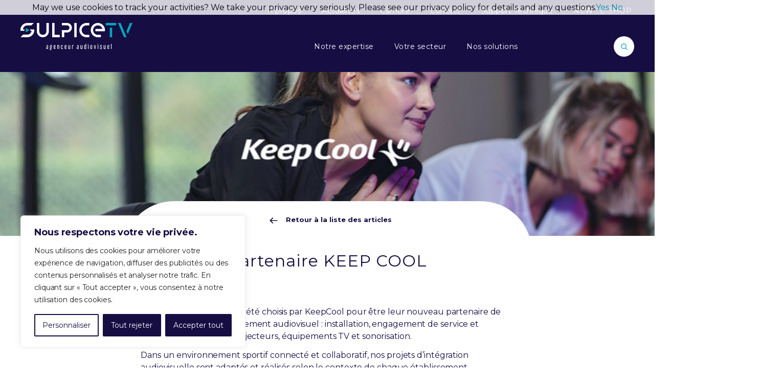

--- FILE ---
content_type: text/html; charset=UTF-8
request_url: https://sulpicetv.com/partenaire-keep-cool/
body_size: 25810
content:
<!DOCTYPE html>
<html lang="fr-FR" class="no-js">
<head>
	<meta charset="UTF-8">
	<meta name="viewport" content="width=device-width">
	<link rel="profile" href="http://gmpg.org/xfn/11">
	<link rel="pingback" href="https://sulpicetv.com/xmlrpc.php">
	<!--[if lt IE 9]>
	<script src="https://sulpicetv.com/wp-content/themes/sulpicetv/assets/js/html5.js"></script>
	<![endif]-->
	<script type="text/javascript">
	function defer(method) {
	    if (window.jQuery)
	        method();
	    else
	        setTimeout(function() { defer(method) }, 50);
	}
	</script>
	<script>(function(html){html.className = html.className.replace(/\bno-js\b/,'js')})(document.documentElement);</script>
<meta name='robots' content='index, follow, max-image-preview:large, max-snippet:-1, max-video-preview:-1' />
	<style>img:is([sizes="auto" i], [sizes^="auto," i]) { contain-intrinsic-size: 3000px 1500px }</style>
	
	<!-- This site is optimized with the Yoast SEO plugin v26.4 - https://yoast.com/wordpress/plugins/seo/ -->
	<title>Partenaire KEEP COOL - Sulpice TV</title>
	<meta name="description" content="Nous sommes fiers d&#039;avoir été choisis par KeepCool pour être leur nouveau partenaire de référence en accompagnement audiovisuel : installation, engagement de service et maintenance de vidéoprojecteurs, équipements TV et sonorisation." />
	<link rel="canonical" href="https://sulpicetv.com/partenaire-keep-cool/" />
	<meta property="og:locale" content="fr_FR" />
	<meta property="og:type" content="article" />
	<meta property="og:title" content="Partenaire KEEP COOL - Sulpice TV" />
	<meta property="og:description" content="Nous sommes fiers d&#039;avoir été choisis par KeepCool pour être leur nouveau partenaire de référence en accompagnement audiovisuel : installation, engagement de service et maintenance de vidéoprojecteurs, équipements TV et sonorisation." />
	<meta property="og:url" content="https://sulpicetv.com/partenaire-keep-cool/" />
	<meta property="og:site_name" content="Sulpice TV" />
	<meta property="article:published_time" content="2022-02-22T13:21:46+00:00" />
	<meta property="article:modified_time" content="2024-08-22T13:52:13+00:00" />
	<meta property="og:image" content="https://sulpicetv.com/wp-content/uploads/image1.jpg" />
	<meta property="og:image:width" content="852" />
	<meta property="og:image:height" content="267" />
	<meta property="og:image:type" content="image/jpeg" />
	<meta name="author" content="Florence Albiser" />
	<meta name="twitter:card" content="summary_large_image" />
	<meta name="twitter:label1" content="Écrit par" />
	<meta name="twitter:data1" content="Florence Albiser" />
	<meta name="twitter:label2" content="Durée de lecture estimée" />
	<meta name="twitter:data2" content="1 minute" />
	<script type="application/ld+json" class="yoast-schema-graph">{"@context":"https://schema.org","@graph":[{"@type":"WebPage","@id":"https://sulpicetv.com/partenaire-keep-cool/","url":"https://sulpicetv.com/partenaire-keep-cool/","name":"Partenaire KEEP COOL - Sulpice TV","isPartOf":{"@id":"https://sulpicetv.com/#website"},"primaryImageOfPage":{"@id":"https://sulpicetv.com/partenaire-keep-cool/#primaryimage"},"image":{"@id":"https://sulpicetv.com/partenaire-keep-cool/#primaryimage"},"thumbnailUrl":"https://sulpicetv.com/wp-content/uploads/image1.jpg","datePublished":"2022-02-22T13:21:46+00:00","dateModified":"2024-08-22T13:52:13+00:00","author":{"@id":"https://sulpicetv.com/#/schema/person/8775b4ed0d8bee57bbaf6ad5e592541d"},"description":"Nous sommes fiers d'avoir été choisis par KeepCool pour être leur nouveau partenaire de référence en accompagnement audiovisuel : installation, engagement de service et maintenance de vidéoprojecteurs, équipements TV et sonorisation.","breadcrumb":{"@id":"https://sulpicetv.com/partenaire-keep-cool/#breadcrumb"},"inLanguage":"fr-FR","potentialAction":[{"@type":"ReadAction","target":["https://sulpicetv.com/partenaire-keep-cool/"]}]},{"@type":"ImageObject","inLanguage":"fr-FR","@id":"https://sulpicetv.com/partenaire-keep-cool/#primaryimage","url":"https://sulpicetv.com/wp-content/uploads/image1.jpg","contentUrl":"https://sulpicetv.com/wp-content/uploads/image1.jpg","width":852,"height":267},{"@type":"BreadcrumbList","@id":"https://sulpicetv.com/partenaire-keep-cool/#breadcrumb","itemListElement":[{"@type":"ListItem","position":1,"name":"Actualités","item":"https://sulpicetv.com/actualites/"},{"@type":"ListItem","position":2,"name":"Partenaire KEEP COOL"}]},{"@type":"WebSite","@id":"https://sulpicetv.com/#website","url":"https://sulpicetv.com/","name":"Sulpice TV","description":"","potentialAction":[{"@type":"SearchAction","target":{"@type":"EntryPoint","urlTemplate":"https://sulpicetv.com/?s={search_term_string}"},"query-input":{"@type":"PropertyValueSpecification","valueRequired":true,"valueName":"search_term_string"}}],"inLanguage":"fr-FR"},{"@type":"Person","@id":"https://sulpicetv.com/#/schema/person/8775b4ed0d8bee57bbaf6ad5e592541d","name":"Florence Albiser"}]}</script>
	<!-- / Yoast SEO plugin. -->


<link rel="alternate" type="application/rss+xml" title="Sulpice TV &raquo; Flux" href="https://sulpicetv.com/feed/" />
<link rel='stylesheet' id='wp-block-library-css' href='https://sulpicetv.com/wp-includes/css/dist/block-library/style.min.css' type='text/css' media='all' />
<style id='classic-theme-styles-inline-css' type='text/css'>
/*! This file is auto-generated */
.wp-block-button__link{color:#fff;background-color:#32373c;border-radius:9999px;box-shadow:none;text-decoration:none;padding:calc(.667em + 2px) calc(1.333em + 2px);font-size:1.125em}.wp-block-file__button{background:#32373c;color:#fff;text-decoration:none}
</style>
<style id='global-styles-inline-css' type='text/css'>
:root{--wp--preset--aspect-ratio--square: 1;--wp--preset--aspect-ratio--4-3: 4/3;--wp--preset--aspect-ratio--3-4: 3/4;--wp--preset--aspect-ratio--3-2: 3/2;--wp--preset--aspect-ratio--2-3: 2/3;--wp--preset--aspect-ratio--16-9: 16/9;--wp--preset--aspect-ratio--9-16: 9/16;--wp--preset--color--black: #000000;--wp--preset--color--cyan-bluish-gray: #abb8c3;--wp--preset--color--white: #ffffff;--wp--preset--color--pale-pink: #f78da7;--wp--preset--color--vivid-red: #cf2e2e;--wp--preset--color--luminous-vivid-orange: #ff6900;--wp--preset--color--luminous-vivid-amber: #fcb900;--wp--preset--color--light-green-cyan: #7bdcb5;--wp--preset--color--vivid-green-cyan: #00d084;--wp--preset--color--pale-cyan-blue: #8ed1fc;--wp--preset--color--vivid-cyan-blue: #0693e3;--wp--preset--color--vivid-purple: #9b51e0;--wp--preset--gradient--vivid-cyan-blue-to-vivid-purple: linear-gradient(135deg,rgba(6,147,227,1) 0%,rgb(155,81,224) 100%);--wp--preset--gradient--light-green-cyan-to-vivid-green-cyan: linear-gradient(135deg,rgb(122,220,180) 0%,rgb(0,208,130) 100%);--wp--preset--gradient--luminous-vivid-amber-to-luminous-vivid-orange: linear-gradient(135deg,rgba(252,185,0,1) 0%,rgba(255,105,0,1) 100%);--wp--preset--gradient--luminous-vivid-orange-to-vivid-red: linear-gradient(135deg,rgba(255,105,0,1) 0%,rgb(207,46,46) 100%);--wp--preset--gradient--very-light-gray-to-cyan-bluish-gray: linear-gradient(135deg,rgb(238,238,238) 0%,rgb(169,184,195) 100%);--wp--preset--gradient--cool-to-warm-spectrum: linear-gradient(135deg,rgb(74,234,220) 0%,rgb(151,120,209) 20%,rgb(207,42,186) 40%,rgb(238,44,130) 60%,rgb(251,105,98) 80%,rgb(254,248,76) 100%);--wp--preset--gradient--blush-light-purple: linear-gradient(135deg,rgb(255,206,236) 0%,rgb(152,150,240) 100%);--wp--preset--gradient--blush-bordeaux: linear-gradient(135deg,rgb(254,205,165) 0%,rgb(254,45,45) 50%,rgb(107,0,62) 100%);--wp--preset--gradient--luminous-dusk: linear-gradient(135deg,rgb(255,203,112) 0%,rgb(199,81,192) 50%,rgb(65,88,208) 100%);--wp--preset--gradient--pale-ocean: linear-gradient(135deg,rgb(255,245,203) 0%,rgb(182,227,212) 50%,rgb(51,167,181) 100%);--wp--preset--gradient--electric-grass: linear-gradient(135deg,rgb(202,248,128) 0%,rgb(113,206,126) 100%);--wp--preset--gradient--midnight: linear-gradient(135deg,rgb(2,3,129) 0%,rgb(40,116,252) 100%);--wp--preset--font-size--small: 13px;--wp--preset--font-size--medium: 20px;--wp--preset--font-size--large: 36px;--wp--preset--font-size--x-large: 42px;--wp--preset--spacing--20: 0.44rem;--wp--preset--spacing--30: 0.67rem;--wp--preset--spacing--40: 1rem;--wp--preset--spacing--50: 1.5rem;--wp--preset--spacing--60: 2.25rem;--wp--preset--spacing--70: 3.38rem;--wp--preset--spacing--80: 5.06rem;--wp--preset--shadow--natural: 6px 6px 9px rgba(0, 0, 0, 0.2);--wp--preset--shadow--deep: 12px 12px 50px rgba(0, 0, 0, 0.4);--wp--preset--shadow--sharp: 6px 6px 0px rgba(0, 0, 0, 0.2);--wp--preset--shadow--outlined: 6px 6px 0px -3px rgba(255, 255, 255, 1), 6px 6px rgba(0, 0, 0, 1);--wp--preset--shadow--crisp: 6px 6px 0px rgba(0, 0, 0, 1);}:where(.is-layout-flex){gap: 0.5em;}:where(.is-layout-grid){gap: 0.5em;}body .is-layout-flex{display: flex;}.is-layout-flex{flex-wrap: wrap;align-items: center;}.is-layout-flex > :is(*, div){margin: 0;}body .is-layout-grid{display: grid;}.is-layout-grid > :is(*, div){margin: 0;}:where(.wp-block-columns.is-layout-flex){gap: 2em;}:where(.wp-block-columns.is-layout-grid){gap: 2em;}:where(.wp-block-post-template.is-layout-flex){gap: 1.25em;}:where(.wp-block-post-template.is-layout-grid){gap: 1.25em;}.has-black-color{color: var(--wp--preset--color--black) !important;}.has-cyan-bluish-gray-color{color: var(--wp--preset--color--cyan-bluish-gray) !important;}.has-white-color{color: var(--wp--preset--color--white) !important;}.has-pale-pink-color{color: var(--wp--preset--color--pale-pink) !important;}.has-vivid-red-color{color: var(--wp--preset--color--vivid-red) !important;}.has-luminous-vivid-orange-color{color: var(--wp--preset--color--luminous-vivid-orange) !important;}.has-luminous-vivid-amber-color{color: var(--wp--preset--color--luminous-vivid-amber) !important;}.has-light-green-cyan-color{color: var(--wp--preset--color--light-green-cyan) !important;}.has-vivid-green-cyan-color{color: var(--wp--preset--color--vivid-green-cyan) !important;}.has-pale-cyan-blue-color{color: var(--wp--preset--color--pale-cyan-blue) !important;}.has-vivid-cyan-blue-color{color: var(--wp--preset--color--vivid-cyan-blue) !important;}.has-vivid-purple-color{color: var(--wp--preset--color--vivid-purple) !important;}.has-black-background-color{background-color: var(--wp--preset--color--black) !important;}.has-cyan-bluish-gray-background-color{background-color: var(--wp--preset--color--cyan-bluish-gray) !important;}.has-white-background-color{background-color: var(--wp--preset--color--white) !important;}.has-pale-pink-background-color{background-color: var(--wp--preset--color--pale-pink) !important;}.has-vivid-red-background-color{background-color: var(--wp--preset--color--vivid-red) !important;}.has-luminous-vivid-orange-background-color{background-color: var(--wp--preset--color--luminous-vivid-orange) !important;}.has-luminous-vivid-amber-background-color{background-color: var(--wp--preset--color--luminous-vivid-amber) !important;}.has-light-green-cyan-background-color{background-color: var(--wp--preset--color--light-green-cyan) !important;}.has-vivid-green-cyan-background-color{background-color: var(--wp--preset--color--vivid-green-cyan) !important;}.has-pale-cyan-blue-background-color{background-color: var(--wp--preset--color--pale-cyan-blue) !important;}.has-vivid-cyan-blue-background-color{background-color: var(--wp--preset--color--vivid-cyan-blue) !important;}.has-vivid-purple-background-color{background-color: var(--wp--preset--color--vivid-purple) !important;}.has-black-border-color{border-color: var(--wp--preset--color--black) !important;}.has-cyan-bluish-gray-border-color{border-color: var(--wp--preset--color--cyan-bluish-gray) !important;}.has-white-border-color{border-color: var(--wp--preset--color--white) !important;}.has-pale-pink-border-color{border-color: var(--wp--preset--color--pale-pink) !important;}.has-vivid-red-border-color{border-color: var(--wp--preset--color--vivid-red) !important;}.has-luminous-vivid-orange-border-color{border-color: var(--wp--preset--color--luminous-vivid-orange) !important;}.has-luminous-vivid-amber-border-color{border-color: var(--wp--preset--color--luminous-vivid-amber) !important;}.has-light-green-cyan-border-color{border-color: var(--wp--preset--color--light-green-cyan) !important;}.has-vivid-green-cyan-border-color{border-color: var(--wp--preset--color--vivid-green-cyan) !important;}.has-pale-cyan-blue-border-color{border-color: var(--wp--preset--color--pale-cyan-blue) !important;}.has-vivid-cyan-blue-border-color{border-color: var(--wp--preset--color--vivid-cyan-blue) !important;}.has-vivid-purple-border-color{border-color: var(--wp--preset--color--vivid-purple) !important;}.has-vivid-cyan-blue-to-vivid-purple-gradient-background{background: var(--wp--preset--gradient--vivid-cyan-blue-to-vivid-purple) !important;}.has-light-green-cyan-to-vivid-green-cyan-gradient-background{background: var(--wp--preset--gradient--light-green-cyan-to-vivid-green-cyan) !important;}.has-luminous-vivid-amber-to-luminous-vivid-orange-gradient-background{background: var(--wp--preset--gradient--luminous-vivid-amber-to-luminous-vivid-orange) !important;}.has-luminous-vivid-orange-to-vivid-red-gradient-background{background: var(--wp--preset--gradient--luminous-vivid-orange-to-vivid-red) !important;}.has-very-light-gray-to-cyan-bluish-gray-gradient-background{background: var(--wp--preset--gradient--very-light-gray-to-cyan-bluish-gray) !important;}.has-cool-to-warm-spectrum-gradient-background{background: var(--wp--preset--gradient--cool-to-warm-spectrum) !important;}.has-blush-light-purple-gradient-background{background: var(--wp--preset--gradient--blush-light-purple) !important;}.has-blush-bordeaux-gradient-background{background: var(--wp--preset--gradient--blush-bordeaux) !important;}.has-luminous-dusk-gradient-background{background: var(--wp--preset--gradient--luminous-dusk) !important;}.has-pale-ocean-gradient-background{background: var(--wp--preset--gradient--pale-ocean) !important;}.has-electric-grass-gradient-background{background: var(--wp--preset--gradient--electric-grass) !important;}.has-midnight-gradient-background{background: var(--wp--preset--gradient--midnight) !important;}.has-small-font-size{font-size: var(--wp--preset--font-size--small) !important;}.has-medium-font-size{font-size: var(--wp--preset--font-size--medium) !important;}.has-large-font-size{font-size: var(--wp--preset--font-size--large) !important;}.has-x-large-font-size{font-size: var(--wp--preset--font-size--x-large) !important;}
:where(.wp-block-post-template.is-layout-flex){gap: 1.25em;}:where(.wp-block-post-template.is-layout-grid){gap: 1.25em;}
:where(.wp-block-columns.is-layout-flex){gap: 2em;}:where(.wp-block-columns.is-layout-grid){gap: 2em;}
:root :where(.wp-block-pullquote){font-size: 1.5em;line-height: 1.6;}
</style>
<link rel='stylesheet' id='contact-form-7-css' href='https://sulpicetv.com/wp-content/plugins/contact-form-7/includes/css/styles.css' type='text/css' media='all' />
<link rel='stylesheet' id='style-css' href='https://sulpicetv.com/wp-content/themes/sulpicetv/style.css' type='text/css' media='all' />
<link rel='stylesheet' id='main.css-css' href='https://sulpicetv.com/wp-content/themes/sulpicetv/assets/css/main.css' type='text/css' media='all' />
<link rel='stylesheet' id='owl.carousel.css-css' href='https://sulpicetv.com/wp-content/themes/sulpicetv/assets/css/owl.carousel.min.css' type='text/css' media='all' />
<link rel='stylesheet' id='owl.transitions.css-css' href='https://sulpicetv.com/wp-content/themes/sulpicetv/assets/css/owl.transitions.css' type='text/css' media='all' />
<link rel='stylesheet' id='fontawesome-all.min.css-css' href='https://sulpicetv.com/wp-content/themes/sulpicetv/assets/css/fontawesome-all.min.css' type='text/css' media='all' />
<link rel='stylesheet' id='cf7cf-style-css' href='https://sulpicetv.com/wp-content/plugins/cf7-conditional-fields/style.css' type='text/css' media='all' />
<script type="text/javascript" id="webtoffee-cookie-consent-js-extra">
/* <![CDATA[ */
var _wccConfig = {"_ipData":[],"_assetsURL":"https:\/\/sulpicetv.com\/wp-content\/plugins\/webtoffee-cookie-consent\/lite\/frontend\/images\/","_publicURL":"https:\/\/sulpicetv.com","_categories":[{"name":"N\u00e9cessaire","slug":"necessary","isNecessary":true,"ccpaDoNotSell":true,"cookies":[{"cookieID":"wt_consent","domain":"sulpicetv.com","provider":""}],"active":true,"defaultConsent":{"gdpr":true,"ccpa":true},"foundNoCookieScript":false},{"name":"Fonctionnelle","slug":"functional","isNecessary":false,"ccpaDoNotSell":true,"cookies":[{"cookieID":"pll_language","domain":"sulpicetv.com","provider":"plugins\/polylang"},{"cookieID":"yt-remote-device-id","domain":"youtube.com","provider":"youtube.com"},{"cookieID":"yt-remote-connected-devices","domain":"youtube.com","provider":"youtube.com"},{"cookieID":"ytidb::LAST_RESULT_ENTRY_KEY","domain":"youtube.com","provider":"youtube.com"},{"cookieID":"yt-remote-session-app","domain":"youtube.com","provider":"youtube.com"},{"cookieID":"yt-remote-cast-installed","domain":"youtube.com","provider":"youtube.com"},{"cookieID":"yt-remote-session-name","domain":"youtube.com","provider":"youtube.com"},{"cookieID":"yt-remote-fast-check-period","domain":"youtube.com","provider":"youtube.com"},{"cookieID":"yt-remote-cast-available","domain":"youtube.com","provider":"youtube.com"}],"active":true,"defaultConsent":{"gdpr":false,"ccpa":false},"foundNoCookieScript":false},{"name":"Analytique","slug":"analytics","isNecessary":false,"ccpaDoNotSell":true,"cookies":[{"cookieID":"_ga","domain":".sulpicetv.com","provider":"google-analytics.com|googletagmanager.com\/gtag\/js"},{"cookieID":"_gid","domain":".sulpicetv.com","provider":"google-analytics.com|googletagmanager.com\/gtag\/js"},{"cookieID":"_gat_gtag_UA_*","domain":".sulpicetv.com","provider":"google-analytics.com|googletagmanager.com\/gtag\/js"},{"cookieID":"_ga_*","domain":".sulpicetv.com","provider":"google-analytics.com|googletagmanager.com\/gtag\/js"},{"cookieID":"pardot","domain":"info.sulpicetv.com","provider":"pardot.com"}],"active":true,"defaultConsent":{"gdpr":false,"ccpa":false},"foundNoCookieScript":false},{"name":"Performance","slug":"performance","isNecessary":false,"ccpaDoNotSell":true,"cookies":[],"active":true,"defaultConsent":{"gdpr":false,"ccpa":false},"foundNoCookieScript":false},{"name":"Publicit\u00e9","slug":"advertisement","isNecessary":false,"ccpaDoNotSell":true,"cookies":[{"cookieID":"YSC","domain":".youtube.com","provider":"youtube.com"},{"cookieID":"VISITOR_INFO1_LIVE","domain":".youtube.com","provider":"youtube.com"},{"cookieID":"VISITOR_PRIVACY_METADATA","domain":".youtube.com","provider":"youtube.com"},{"cookieID":"yt.innertube::requests","domain":"youtube.com","provider":"youtube.com"},{"cookieID":"yt.innertube::nextId","domain":"youtube.com","provider":"youtube.com"}],"active":true,"defaultConsent":{"gdpr":false,"ccpa":false},"foundNoCookieScript":false},{"name":"Autres","slug":"others","isNecessary":false,"ccpaDoNotSell":true,"cookies":[{"cookieID":"__Secure-ROLLOUT_TOKEN","domain":".youtube.com","provider":""}],"active":true,"defaultConsent":{"gdpr":false,"ccpa":false},"foundNoCookieScript":false}],"_activeLaw":"gdpr","_rootDomain":"","_block":"1","_showBanner":"1","_bannerConfig":{"GDPR":{"settings":{"type":"box","position":"bottom-left","applicableLaw":"gdpr","preferenceCenter":"center","selectedRegion":"ALL","consentExpiry":365,"shortcodes":[{"key":"wcc_readmore","content":"<a href=\"#\" class=\"wcc-policy\" aria-label=\"Politique relative aux cookies\" target=\"_blank\" rel=\"noopener\" data-tag=\"readmore-button\">Politique relative aux cookies<\/a>","tag":"readmore-button","status":false,"attributes":{"rel":"nofollow","target":"_blank"}},{"key":"wcc_show_desc","content":"<button class=\"wcc-show-desc-btn\" data-tag=\"show-desc-button\" aria-label=\"Afficher plus\">Afficher plus<\/button>","tag":"show-desc-button","status":true,"attributes":[]},{"key":"wcc_hide_desc","content":"<button class=\"wcc-show-desc-btn\" data-tag=\"hide-desc-button\" aria-label=\"Afficher moins\">Afficher moins<\/button>","tag":"hide-desc-button","status":true,"attributes":[]},{"key":"wcc_category_toggle_label","content":"[wcc_{{status}}_category_label] [wcc_preference_{{category_slug}}_title]","tag":"","status":true,"attributes":[]},{"key":"wcc_enable_category_label","content":"Activer","tag":"","status":true,"attributes":[]},{"key":"wcc_disable_category_label","content":"D\u00e9sactiver","tag":"","status":true,"attributes":[]},{"key":"wcc_video_placeholder","content":"<div class=\"video-placeholder-normal\" data-tag=\"video-placeholder\" id=\"[UNIQUEID]\"><p class=\"video-placeholder-text-normal\" data-tag=\"placeholder-title\">Veuillez accepter le {category} consentement des cookies<\/p><\/div>","tag":"","status":true,"attributes":[]},{"key":"wcc_enable_optout_label","content":"Activer","tag":"","status":true,"attributes":[]},{"key":"wcc_disable_optout_label","content":"D\u00e9sactiver","tag":"","status":true,"attributes":[]},{"key":"wcc_optout_toggle_label","content":"[wcc_{{status}}_optout_label] [wcc_optout_option_title]","tag":"","status":true,"attributes":[]},{"key":"wcc_optout_option_title","content":"Ne pas vendre ou partager mes informations personnelles","tag":"","status":true,"attributes":[]},{"key":"wcc_optout_close_label","content":"Fermer","tag":"","status":true,"attributes":[]}],"bannerEnabled":true},"behaviours":{"reloadBannerOnAccept":false,"loadAnalyticsByDefault":false,"animations":{"onLoad":"animate","onHide":"sticky"}},"config":{"revisitConsent":{"status":true,"tag":"revisit-consent","position":"bottom-left","meta":{"url":"#"},"styles":[],"elements":{"title":{"type":"text","tag":"revisit-consent-title","status":true,"styles":{"color":"#0056a7"}}}},"preferenceCenter":{"toggle":{"status":true,"tag":"detail-category-toggle","type":"toggle","states":{"active":{"styles":{"background-color":"#000000"}},"inactive":{"styles":{"background-color":"#D0D5D2"}}}},"poweredBy":{"status":false,"tag":"detail-powered-by","styles":{"background-color":"#EDEDED","color":"#293C5B"}}},"categoryPreview":{"status":false,"toggle":{"status":true,"tag":"detail-category-preview-toggle","type":"toggle","states":{"active":{"styles":{"background-color":"#000000"}},"inactive":{"styles":{"background-color":"#D0D5D2"}}}}},"videoPlaceholder":{"status":true,"styles":{"background-color":"#160d43","border-color":"#160d43","color":"#ffffff"}},"readMore":{"status":false,"tag":"readmore-button","type":"link","meta":{"noFollow":true,"newTab":true},"styles":{"color":"#160d43","background-color":"transparent","border-color":"transparent"}},"auditTable":{"status":true},"optOption":{"status":true,"toggle":{"status":true,"tag":"optout-option-toggle","type":"toggle","states":{"active":{"styles":{"background-color":"#000000"}},"inactive":{"styles":{"background-color":"#FFFFFF"}}}},"gpcOption":false}}}},"_version":"3.4.6","_logConsent":"1","_tags":[{"tag":"accept-button","styles":{"color":"#FFFFFF","background-color":"#160d43","border-color":"#160d43"}},{"tag":"reject-button","styles":{"color":"#FFFFFF","background-color":"#160D43","border-color":"#160d43"}},{"tag":"settings-button","styles":{"color":"#160d43","background-color":"transparent","border-color":"#160D43"}},{"tag":"readmore-button","styles":{"color":"#160d43","background-color":"transparent","border-color":"transparent"}},{"tag":"donotsell-button","styles":{"color":"#1863dc","background-color":"transparent","border-color":"transparent"}},{"tag":"accept-button","styles":{"color":"#FFFFFF","background-color":"#160d43","border-color":"#160d43"}},{"tag":"revisit-consent","styles":[]}],"_rtl":"","_lawSelected":["GDPR"],"_restApiUrl":"https:\/\/directory.cookieyes.com\/api\/v1\/ip","_renewConsent":"","_restrictToCA":"","_customEvents":"","_ccpaAllowedRegions":[],"_gdprAllowedRegions":[],"_closeButtonAction":"reject","_ssl":"1","_providersToBlock":[{"re":"plugins\/polylang","categories":["functional"]},{"re":"youtube.com","categories":["functional","advertisement"]},{"re":"pardot.com","categories":["analytics"]}]};
var _wccStyles = {"css":{"GDPR":".wcc-overlay{background: #000000; opacity: 0.4; position: fixed; top: 0; left: 0; width: 100%; height: 100%; z-index: 99999999;}.wcc-hide{display: none;}.wcc-btn-revisit-wrapper{display: flex; padding: 6px; border-radius: 8px; opacity: 0px; background-color:#ffffff; box-shadow: 0px 3px 10px 0px #798da04d;  align-items: center; justify-content: center;   position: fixed; z-index: 999999; cursor: pointer;}.wcc-revisit-bottom-left{bottom: 15px; left: 15px;}.wcc-revisit-bottom-right{bottom: 15px; right: 15px;}.wcc-btn-revisit-wrapper .wcc-btn-revisit{display: flex; align-items: center; justify-content: center; background: none; border: none; cursor: pointer; position: relative; margin: 0; padding: 0;}.wcc-btn-revisit-wrapper .wcc-btn-revisit img{max-width: fit-content; margin: 0; } .wcc-btn-revisit-wrapper .wcc-revisit-help-text{font-size:14px; margin-left:4px; display:none;}.wcc-btn-revisit-wrapper:hover .wcc-revisit-help-text, .wcc-btn-revisit-wrapper:focus-within .wcc-revisit-help-text { display: block;}.wcc-revisit-hide{display: none;}.wcc-preference-btn:hover{cursor:pointer; text-decoration:underline;}.wcc-cookie-audit-table { font-family: inherit; border-collapse: collapse; width: 100%;} .wcc-cookie-audit-table th, .wcc-cookie-audit-table td {text-align: left; padding: 10px; font-size: 12px; color: #000000; word-break: normal; background-color: #d9dfe7; border: 1px solid #cbced6;} .wcc-cookie-audit-table tr:nth-child(2n + 1) td { background: #f1f5fa; }.wcc-consent-container{position: fixed; width: 440px; box-sizing: border-box; z-index: 9999999; border-radius: 6px;}.wcc-consent-container .wcc-consent-bar{background: #ffffff; border: 1px solid; padding: 20px 26px; box-shadow: 0 -1px 10px 0 #acabab4d; border-radius: 6px;}.wcc-box-bottom-left{bottom: 40px; left: 40px;}.wcc-box-bottom-right{bottom: 40px; right: 40px;}.wcc-box-top-left{top: 40px; left: 40px;}.wcc-box-top-right{top: 40px; right: 40px;}.wcc-custom-brand-logo-wrapper .wcc-custom-brand-logo{width: 100px; height: auto; margin: 0 0 12px 0;}.wcc-notice .wcc-title{color: #212121; font-weight: 700; font-size: 18px; line-height: 24px; margin: 0 0 12px 0;}.wcc-notice-des *,.wcc-preference-content-wrapper *,.wcc-accordion-header-des *,.wcc-gpc-wrapper .wcc-gpc-desc *{font-size: 14px;}.wcc-notice-des{color: #212121; font-size: 14px; line-height: 24px; font-weight: 400;}.wcc-notice-des img{height: 25px; width: 25px;}.wcc-consent-bar .wcc-notice-des p,.wcc-gpc-wrapper .wcc-gpc-desc p,.wcc-preference-body-wrapper .wcc-preference-content-wrapper p,.wcc-accordion-header-wrapper .wcc-accordion-header-des p,.wcc-cookie-des-table li div:last-child p{color: inherit; margin-top: 0;}.wcc-notice-des P:last-child,.wcc-preference-content-wrapper p:last-child,.wcc-cookie-des-table li div:last-child p:last-child,.wcc-gpc-wrapper .wcc-gpc-desc p:last-child{margin-bottom: 0;}.wcc-notice-des a.wcc-policy,.wcc-notice-des button.wcc-policy{font-size: 14px; color: #1863dc; white-space: nowrap; cursor: pointer; background: transparent; border: 1px solid; text-decoration: underline;}.wcc-notice-des button.wcc-policy{padding: 0;}.wcc-notice-des a.wcc-policy:focus-visible,.wcc-notice-des button.wcc-policy:focus-visible,.wcc-preference-content-wrapper .wcc-show-desc-btn:focus-visible,.wcc-accordion-header .wcc-accordion-btn:focus-visible,.wcc-preference-header .wcc-btn-close:focus-visible,.wcc-switch input[type=\"checkbox\"]:focus-visible,.wcc-footer-wrapper a:focus-visible,.wcc-btn:focus-visible{outline: 2px solid #1863dc; outline-offset: 2px;}.wcc-btn:focus:not(:focus-visible),.wcc-accordion-header .wcc-accordion-btn:focus:not(:focus-visible),.wcc-preference-content-wrapper .wcc-show-desc-btn:focus:not(:focus-visible),.wcc-btn-revisit-wrapper .wcc-btn-revisit:focus:not(:focus-visible),.wcc-preference-header .wcc-btn-close:focus:not(:focus-visible),.wcc-consent-bar .wcc-banner-btn-close:focus:not(:focus-visible){outline: 0;}button.wcc-show-desc-btn:not(:hover):not(:active){color: #1863dc; background: transparent;}button.wcc-accordion-btn:not(:hover):not(:active),button.wcc-banner-btn-close:not(:hover):not(:active),button.wcc-btn-revisit:not(:hover):not(:active),button.wcc-btn-close:not(:hover):not(:active){background: transparent;}.wcc-consent-bar button:hover,.wcc-modal.wcc-modal-open button:hover,.wcc-consent-bar button:focus,.wcc-modal.wcc-modal-open button:focus{text-decoration: none;}.wcc-notice-btn-wrapper{display: flex; justify-content: flex-start; align-items: center; flex-wrap: wrap; margin-top: 16px;}.wcc-notice-btn-wrapper .wcc-btn{text-shadow: none; box-shadow: none;}.wcc-btn{flex: auto; max-width: 100%; font-size: 14px; font-family: inherit; line-height: 24px; padding: 8px; font-weight: 500; margin: 0 8px 0 0; border-radius: 2px; cursor: pointer; text-align: center; text-transform: none; min-height: 0;}.wcc-btn:hover{opacity: 0.8;}.wcc-btn-customize{color: #1863dc; background: transparent; border: 2px solid #1863dc;}.wcc-btn-reject{color: #1863dc; background: transparent; border: 2px solid #1863dc;}.wcc-btn-accept{background: #1863dc; color: #ffffff; border: 2px solid #1863dc;}.wcc-btn:last-child{margin-right: 0;}@media (max-width: 576px){.wcc-box-bottom-left{bottom: 0; left: 0;}.wcc-box-bottom-right{bottom: 0; right: 0;}.wcc-box-top-left{top: 0; left: 0;}.wcc-box-top-right{top: 0; right: 0;}}@media (max-width: 440px){.wcc-box-bottom-left, .wcc-box-bottom-right, .wcc-box-top-left, .wcc-box-top-right{width: 100%; max-width: 100%;}.wcc-consent-container .wcc-consent-bar{padding: 20px 0;}.wcc-custom-brand-logo-wrapper, .wcc-notice .wcc-title, .wcc-notice-des, .wcc-notice-btn-wrapper{padding: 0 24px;}.wcc-notice-des{max-height: 40vh; overflow-y: scroll;}.wcc-notice-btn-wrapper{flex-direction: column; margin-top: 0;}.wcc-btn{width: 100%; margin: 10px 0 0 0;}.wcc-notice-btn-wrapper .wcc-btn-customize{order: 2;}.wcc-notice-btn-wrapper .wcc-btn-reject{order: 3;}.wcc-notice-btn-wrapper .wcc-btn-accept{order: 1; margin-top: 16px;}}@media (max-width: 352px){.wcc-notice .wcc-title{font-size: 16px;}.wcc-notice-des *{font-size: 12px;}.wcc-notice-des, .wcc-btn{font-size: 12px;}}.wcc-modal.wcc-modal-open{display: flex; visibility: visible; -webkit-transform: translate(-50%, -50%); -moz-transform: translate(-50%, -50%); -ms-transform: translate(-50%, -50%); -o-transform: translate(-50%, -50%); transform: translate(-50%, -50%); top: 50%; left: 50%; transition: all 1s ease;}.wcc-modal{box-shadow: 0 32px 68px rgba(0, 0, 0, 0.3); margin: 0 auto; position: fixed; max-width: 100%; background: #ffffff; top: 50%; box-sizing: border-box; border-radius: 6px; z-index: 999999999; color: #212121; -webkit-transform: translate(-50%, 100%); -moz-transform: translate(-50%, 100%); -ms-transform: translate(-50%, 100%); -o-transform: translate(-50%, 100%); transform: translate(-50%, 100%); visibility: hidden; transition: all 0s ease;}.wcc-preference-center{max-height: 79vh; overflow: hidden; width: 845px; overflow: hidden; flex: 1 1 0; display: flex; flex-direction: column; border-radius: 6px;}.wcc-preference-header{display: flex; align-items: center; justify-content: space-between; padding: 22px 24px; border-bottom: 1px solid;}.wcc-preference-header .wcc-preference-title{font-size: 18px; font-weight: 700; line-height: 24px;}.wcc-google-privacy-url a {text-decoration:none;color: #1863dc;cursor:pointer;} .wcc-preference-header .wcc-btn-close{margin: 0; cursor: pointer; vertical-align: middle; padding: 0; background: none; border: none; width: auto; height: auto; min-height: 0; line-height: 0; text-shadow: none; box-shadow: none;}.wcc-preference-header .wcc-btn-close img{margin: 0; height: 10px; width: 10px;}.wcc-preference-body-wrapper{padding: 0 24px; flex: 1; overflow: auto; box-sizing: border-box;}.wcc-preference-content-wrapper,.wcc-gpc-wrapper .wcc-gpc-desc,.wcc-google-privacy-policy{font-size: 14px; line-height: 24px; font-weight: 400; padding: 12px 0;}.wcc-preference-content-wrapper{border-bottom: 1px solid;}.wcc-preference-content-wrapper img{height: 25px; width: 25px;}.wcc-preference-content-wrapper .wcc-show-desc-btn{font-size: 14px; font-family: inherit; color: #1863dc; text-decoration: none; line-height: 24px; padding: 0; margin: 0; white-space: nowrap; cursor: pointer; background: transparent; border-color: transparent; text-transform: none; min-height: 0; text-shadow: none; box-shadow: none;}.wcc-accordion-wrapper{margin-bottom: 10px;}.wcc-accordion{border-bottom: 1px solid;}.wcc-accordion:last-child{border-bottom: none;}.wcc-accordion .wcc-accordion-item{display: flex; margin-top: 10px;}.wcc-accordion .wcc-accordion-body{display: none;}.wcc-accordion.wcc-accordion-active .wcc-accordion-body{display: block; padding: 0 22px; margin-bottom: 16px;}.wcc-accordion-header-wrapper{cursor: pointer; width: 100%;}.wcc-accordion-item .wcc-accordion-header{display: flex; justify-content: space-between; align-items: center;}.wcc-accordion-header .wcc-accordion-btn{font-size: 16px; font-family: inherit; color: #212121; line-height: 24px; background: none; border: none; font-weight: 700; padding: 0; margin: 0; cursor: pointer; text-transform: none; min-height: 0; text-shadow: none; box-shadow: none;}.wcc-accordion-header .wcc-always-active{color: #008000; font-weight: 600; line-height: 24px; font-size: 14px;}.wcc-accordion-header-des{font-size: 14px; line-height: 24px; margin: 10px 0 16px 0;}.wcc-accordion-chevron{margin-right: 22px; position: relative; cursor: pointer;}.wcc-accordion-chevron-hide{display: none;}.wcc-accordion .wcc-accordion-chevron i::before{content: \"\"; position: absolute; border-right: 1.4px solid; border-bottom: 1.4px solid; border-color: inherit; height: 6px; width: 6px; -webkit-transform: rotate(-45deg); -moz-transform: rotate(-45deg); -ms-transform: rotate(-45deg); -o-transform: rotate(-45deg); transform: rotate(-45deg); transition: all 0.2s ease-in-out; top: 8px;}.wcc-accordion.wcc-accordion-active .wcc-accordion-chevron i::before{-webkit-transform: rotate(45deg); -moz-transform: rotate(45deg); -ms-transform: rotate(45deg); -o-transform: rotate(45deg); transform: rotate(45deg);}.wcc-audit-table{background: #f4f4f4; border-radius: 6px;}.wcc-audit-table .wcc-empty-cookies-text{color: inherit; font-size: 12px; line-height: 24px; margin: 0; padding: 10px;}.wcc-audit-table .wcc-cookie-des-table{font-size: 12px; line-height: 24px; font-weight: normal; padding: 15px 10px; border-bottom: 1px solid; border-bottom-color: inherit; margin: 0;}.wcc-audit-table .wcc-cookie-des-table:last-child{border-bottom: none;}.wcc-audit-table .wcc-cookie-des-table li{list-style-type: none; display: flex; padding: 3px 0;}.wcc-audit-table .wcc-cookie-des-table li:first-child{padding-top: 0;}.wcc-cookie-des-table li div:first-child{width: 100px; font-weight: 600; word-break: break-word; word-wrap: break-word;}.wcc-cookie-des-table li div:last-child{flex: 1; word-break: break-word; word-wrap: break-word; margin-left: 8px;}.wcc-footer-shadow{display: block; width: 100%; height: 40px; background: linear-gradient(180deg, rgba(255, 255, 255, 0) 0%, #ffffff 100%); position: absolute; bottom: calc(100% - 1px);}.wcc-footer-wrapper{position: relative;}.wcc-prefrence-btn-wrapper{display: flex; flex-wrap: wrap; align-items: center; justify-content: center; padding: 22px 24px; border-top: 1px solid;}.wcc-prefrence-btn-wrapper .wcc-btn{flex: auto; max-width: 100%; text-shadow: none; box-shadow: none;}.wcc-btn-preferences{color: #1863dc; background: transparent; border: 2px solid #1863dc;}.wcc-preference-header,.wcc-preference-body-wrapper,.wcc-preference-content-wrapper,.wcc-accordion-wrapper,.wcc-accordion,.wcc-accordion-wrapper,.wcc-footer-wrapper,.wcc-prefrence-btn-wrapper{border-color: inherit;}@media (max-width: 845px){.wcc-modal{max-width: calc(100% - 16px);}}@media (max-width: 576px){.wcc-modal{max-width: 100%;}.wcc-preference-center{max-height: 100vh;}.wcc-prefrence-btn-wrapper{flex-direction: column;}.wcc-accordion.wcc-accordion-active .wcc-accordion-body{padding-right: 0;}.wcc-prefrence-btn-wrapper .wcc-btn{width: 100%; margin: 10px 0 0 0;}.wcc-prefrence-btn-wrapper .wcc-btn-reject{order: 3;}.wcc-prefrence-btn-wrapper .wcc-btn-accept{order: 1; margin-top: 0;}.wcc-prefrence-btn-wrapper .wcc-btn-preferences{order: 2;}}@media (max-width: 425px){.wcc-accordion-chevron{margin-right: 15px;}.wcc-notice-btn-wrapper{margin-top: 0;}.wcc-accordion.wcc-accordion-active .wcc-accordion-body{padding: 0 15px;}}@media (max-width: 352px){.wcc-preference-header .wcc-preference-title{font-size: 16px;}.wcc-preference-header{padding: 16px 24px;}.wcc-preference-content-wrapper *, .wcc-accordion-header-des *{font-size: 12px;}.wcc-preference-content-wrapper, .wcc-preference-content-wrapper .wcc-show-more, .wcc-accordion-header .wcc-always-active, .wcc-accordion-header-des, .wcc-preference-content-wrapper .wcc-show-desc-btn, .wcc-notice-des a.wcc-policy{font-size: 12px;}.wcc-accordion-header .wcc-accordion-btn{font-size: 14px;}}.wcc-switch{display: flex;}.wcc-switch input[type=\"checkbox\"]{position: relative; width: 44px; height: 24px; margin: 0; background: #d0d5d2; -webkit-appearance: none; border-radius: 50px; cursor: pointer; outline: 0; border: none; top: 0;}.wcc-switch input[type=\"checkbox\"]:checked{background: #1863dc;}.wcc-switch input[type=\"checkbox\"]:before{position: absolute; content: \"\"; height: 20px; width: 20px; left: 2px; bottom: 2px; border-radius: 50%; background-color: white; -webkit-transition: 0.4s; transition: 0.4s; margin: 0;}.wcc-switch input[type=\"checkbox\"]:after{display: none;}.wcc-switch input[type=\"checkbox\"]:checked:before{-webkit-transform: translateX(20px); -ms-transform: translateX(20px); transform: translateX(20px);}@media (max-width: 425px){.wcc-switch input[type=\"checkbox\"]{width: 38px; height: 21px;}.wcc-switch input[type=\"checkbox\"]:before{height: 17px; width: 17px;}.wcc-switch input[type=\"checkbox\"]:checked:before{-webkit-transform: translateX(17px); -ms-transform: translateX(17px); transform: translateX(17px);}}.wcc-consent-bar .wcc-banner-btn-close{position: absolute; right: 14px; top: 14px; background: none; border: none; cursor: pointer; padding: 0; margin: 0; min-height: 0; line-height: 0; height: auto; width: auto; text-shadow: none; box-shadow: none;}.wcc-consent-bar .wcc-banner-btn-close img{height: 10px; width: 10px; margin: 0;}.wcc-notice-group{font-size: 14px; line-height: 24px; font-weight: 400; color: #212121;}.wcc-notice-btn-wrapper .wcc-btn-do-not-sell{font-size: 14px; line-height: 24px; padding: 6px 0; margin: 0; font-weight: 500; background: none; border-radius: 2px; border: none; white-space: nowrap; cursor: pointer; text-align: left; color: #1863dc; background: transparent; border-color: transparent; box-shadow: none; text-shadow: none;}.wcc-consent-bar .wcc-banner-btn-close:focus-visible,.wcc-notice-btn-wrapper .wcc-btn-do-not-sell:focus-visible,.wcc-opt-out-btn-wrapper .wcc-btn:focus-visible,.wcc-opt-out-checkbox-wrapper input[type=\"checkbox\"].wcc-opt-out-checkbox:focus-visible{outline: 2px solid #1863dc; outline-offset: 2px;}@media (max-width: 440px){.wcc-consent-container{width: 100%;}}@media (max-width: 352px){.wcc-notice-des a.wcc-policy, .wcc-notice-btn-wrapper .wcc-btn-do-not-sell{font-size: 12px;}}.wcc-opt-out-wrapper{padding: 12px 0;}.wcc-opt-out-wrapper .wcc-opt-out-checkbox-wrapper{display: flex; align-items: center;}.wcc-opt-out-checkbox-wrapper .wcc-opt-out-checkbox-label{font-size: 16px; font-weight: 700; line-height: 24px; margin: 0 0 0 12px; cursor: pointer;}.wcc-opt-out-checkbox-wrapper input[type=\"checkbox\"].wcc-opt-out-checkbox{background-color: #ffffff; border: 1px solid black; width: 20px; height: 18.5px; margin: 0; -webkit-appearance: none; position: relative; display: flex; align-items: center; justify-content: center; border-radius: 2px; cursor: pointer;}.wcc-opt-out-checkbox-wrapper input[type=\"checkbox\"].wcc-opt-out-checkbox:checked{background-color: #1863dc; border: none;}.wcc-opt-out-checkbox-wrapper input[type=\"checkbox\"].wcc-opt-out-checkbox:checked::after{left: 6px; bottom: 4px; width: 7px; height: 13px; border: solid #ffffff; border-width: 0 3px 3px 0; border-radius: 2px; -webkit-transform: rotate(45deg); -ms-transform: rotate(45deg); transform: rotate(45deg); content: \"\"; position: absolute; box-sizing: border-box;}.wcc-opt-out-checkbox-wrapper.wcc-disabled .wcc-opt-out-checkbox-label,.wcc-opt-out-checkbox-wrapper.wcc-disabled input[type=\"checkbox\"].wcc-opt-out-checkbox{cursor: no-drop;}.wcc-gpc-wrapper{margin: 0 0 0 32px;}.wcc-footer-wrapper .wcc-opt-out-btn-wrapper{display: flex; flex-wrap: wrap; align-items: center; justify-content: center; padding: 22px 24px;}.wcc-opt-out-btn-wrapper .wcc-btn{flex: auto; max-width: 100%; text-shadow: none; box-shadow: none;}.wcc-opt-out-btn-wrapper .wcc-btn-cancel{border: 1px solid #dedfe0; background: transparent; color: #858585;}.wcc-opt-out-btn-wrapper .wcc-btn-confirm{background: #1863dc; color: #ffffff; border: 1px solid #1863dc;}@media (max-width: 352px){.wcc-opt-out-checkbox-wrapper .wcc-opt-out-checkbox-label{font-size: 14px;}.wcc-gpc-wrapper .wcc-gpc-desc, .wcc-gpc-wrapper .wcc-gpc-desc *{font-size: 12px;}.wcc-opt-out-checkbox-wrapper input[type=\"checkbox\"].wcc-opt-out-checkbox{width: 16px; height: 16px;}.wcc-opt-out-checkbox-wrapper input[type=\"checkbox\"].wcc-opt-out-checkbox:checked::after{left: 5px; bottom: 4px; width: 3px; height: 9px;}.wcc-gpc-wrapper{margin: 0 0 0 28px;}}.video-placeholder-youtube{background-size: 100% 100%; background-position: center; background-repeat: no-repeat; background-color: #b2b0b059; position: relative; display: flex; align-items: center; justify-content: center; max-width: 100%;}.video-placeholder-text-youtube{text-align: center; align-items: center; padding: 10px 16px; background-color: #000000cc; color: #ffffff; border: 1px solid; border-radius: 2px; cursor: pointer;}.video-placeholder-text-youtube:hover{text-decoration:underline;}.video-placeholder-normal{background-image: url(\"\/wp-content\/plugins\/webtoffee-cookie-consent\/lite\/frontend\/images\/placeholder.svg\"); background-size: 80px; background-position: center; background-repeat: no-repeat; background-color: #b2b0b059; position: relative; display: flex; align-items: flex-end; justify-content: center; max-width: 100%;}.video-placeholder-text-normal{align-items: center; padding: 10px 16px; text-align: center; border: 1px solid; border-radius: 2px; cursor: pointer;}.wcc-rtl{direction: rtl; text-align: right;}.wcc-rtl .wcc-banner-btn-close{left: 9px; right: auto;}.wcc-rtl .wcc-notice-btn-wrapper .wcc-btn:last-child{margin-right: 8px;}.wcc-rtl .wcc-notice-btn-wrapper .wcc-btn:first-child{margin-right: 0;}.wcc-rtl .wcc-notice-btn-wrapper{margin-left: 0; margin-right: 15px;}.wcc-rtl .wcc-prefrence-btn-wrapper .wcc-btn{margin-right: 8px;}.wcc-rtl .wcc-prefrence-btn-wrapper .wcc-btn:first-child{margin-right: 0;}.wcc-rtl .wcc-accordion .wcc-accordion-chevron i::before{border: none; border-left: 1.4px solid; border-top: 1.4px solid; left: 12px;}.wcc-rtl .wcc-accordion.wcc-accordion-active .wcc-accordion-chevron i::before{-webkit-transform: rotate(-135deg); -moz-transform: rotate(-135deg); -ms-transform: rotate(-135deg); -o-transform: rotate(-135deg); transform: rotate(-135deg);}@media (max-width: 768px){.wcc-rtl .wcc-notice-btn-wrapper{margin-right: 0;}}@media (max-width: 576px){.wcc-rtl .wcc-notice-btn-wrapper .wcc-btn:last-child{margin-right: 0;}.wcc-rtl .wcc-prefrence-btn-wrapper .wcc-btn{margin-right: 0;}.wcc-rtl .wcc-accordion.wcc-accordion-active .wcc-accordion-body{padding: 0 22px 0 0;}}@media (max-width: 425px){.wcc-rtl .wcc-accordion.wcc-accordion-active .wcc-accordion-body{padding: 0 15px 0 0;}}@media (max-width: 440px){.wcc-consent-bar .wcc-banner-btn-close,.wcc-preference-header .wcc-btn-close{padding: 17px;}.wcc-consent-bar .wcc-banner-btn-close {right: 2px; top: 6px; } .wcc-preference-header{padding: 12px 0 12px 24px;}} @media (min-width: 768px) and (max-width: 1024px) {.wcc-consent-bar .wcc-banner-btn-close,.wcc-preference-header .wcc-btn-close{padding: 17px;}.wcc-consent-bar .wcc-banner-btn-close {right: 2px; top: 6px; } .wcc-preference-header{padding: 12px 0 12px 24px;}}.wcc-rtl .wcc-opt-out-btn-wrapper .wcc-btn{margin-right: 12px;}.wcc-rtl .wcc-opt-out-btn-wrapper .wcc-btn:first-child{margin-right: 0;}.wcc-rtl .wcc-opt-out-checkbox-wrapper .wcc-opt-out-checkbox-label{margin: 0 12px 0 0;}@media (max-height: 480px) {.wcc-consent-container {max-height: 100vh; overflow-y: scroll;} .wcc-notice-des { max-height: unset; overflow-y: unset; } .wcc-preference-center { height: 100vh; overflow: auto; } .wcc-preference-center .wcc-preference-body-wrapper { overflow: unset; } }"}};
var _wccApi = {"base":"https:\/\/sulpicetv.com\/wp-json\/wcc\/v1\/","nonce":"f95160efbb"};
var _wccGCMConfig = {"_mode":"advanced","_urlPassthrough":"","_debugMode":"","_redactData":"","_regions":[],"_wccBypass":"","wait_for_update":"500","_isGTMTemplate":""};
/* ]]> */
</script>
<script type="text/javascript" src="https://sulpicetv.com/wp-content/plugins/webtoffee-cookie-consent/lite/frontend/js/script.min.js" id="webtoffee-cookie-consent-js"></script>
<script type="text/javascript" src="https://sulpicetv.com/wp-content/plugins/webtoffee-cookie-consent/lite/frontend/js/gcm.min.js" id="webtoffee-cookie-consent-gcm-js"></script>
<link rel="alternate" title="oEmbed (JSON)" type="application/json+oembed" href="https://sulpicetv.com/wp-json/oembed/1.0/embed?url=https%3A%2F%2Fsulpicetv.com%2Fpartenaire-keep-cool%2F&#038;lang=fr" />
<link rel="alternate" title="oEmbed (XML)" type="text/xml+oembed" href="https://sulpicetv.com/wp-json/oembed/1.0/embed?url=https%3A%2F%2Fsulpicetv.com%2Fpartenaire-keep-cool%2F&#038;format=xml&#038;lang=fr" />
<style id="wcc-style-inline">[data-tag]{visibility:hidden;}</style>	<script type="text/javascript">
		var ajaxurl = 'https://sulpicetv.com/wp-admin/admin-ajax.php';
	</script>
	<link rel="icon" href="https://sulpicetv.com/wp-content/uploads/cropped-faviconsulpice-32x32.png" sizes="32x32" />
<link rel="icon" href="https://sulpicetv.com/wp-content/uploads/cropped-faviconsulpice-192x192.png" sizes="192x192" />
<link rel="apple-touch-icon" href="https://sulpicetv.com/wp-content/uploads/cropped-faviconsulpice-180x180.png" />
<meta name="msapplication-TileImage" content="https://sulpicetv.com/wp-content/uploads/cropped-faviconsulpice-270x270.png" />
	<link rel="preconnect" href="https://fonts.googleapis.com">
    <link rel="preconnect" href="https://fonts.gstatic.com" crossorigin>
    <link href="https://fonts.googleapis.com/css2?family=Montserrat:ital,wght@0,400;0,700;1,400;1,700&display=swap" rel="stylesheet"> 
</head>
<body class="wp-singular post-template-default single single-post postid-4653 single-format-standard wp-theme-sulpicetv">
<div id="page" class="site">
	<div id="header-container">
		<header id="masthead" class="site-header" role="banner">
			<div class="top">
												<nav id="top-menu" class="menu">
    				<div class="menu-fr-menu-haut-container"><ul id="menu-fr-menu-haut" class="menu"><li id="menu-item-2486" class="menu-item menu-item-type-post_type menu-item-object-page menu-item-2486"><a href="https://sulpicetv.com/a-propos/">À propos</a></li>
<li id="menu-item-2148" class="menu-item menu-item-type-post_type menu-item-object-page current_page_parent menu-item-2148"><a href="https://sulpicetv.com/actualites/">Actualités</a></li>
<li id="menu-item-6546" class="menu-item menu-item-type-post_type menu-item-object-page menu-item-6546"><a href="https://sulpicetv.com/carriere/">Carrière</a></li>
<li id="menu-item-2153" class="menu-item menu-item-type-post_type menu-item-object-page menu-item-2153"><a href="https://sulpicetv.com/contact/">Contact</a></li>
<li id="menu-item-4457" class="menu-item menu-item-type-custom menu-item-object-custom menu-item-4457"><a target="_blank" href="https://helpdesk-sulpice.com/">Support Technique</a></li>
<li id="menu-item-9810" class="menu-item menu-item-type-custom menu-item-object-custom menu-item-9810"><a href="https://shop.sulpicetv.com/">NEW : E-SHOP</a></li>
</ul></div>    			</nav>
			</div>
			<div class="bottom">
				<div class="bottom-container">
        			<div id="site-logo">
        				<a href="https://sulpicetv.com" title="Retour à l'accueil">
        					<img src="https://sulpicetv.com/wp-content/uploads/logo2x-1.png" alt="logo-sulpice-tv-blanc-bleu"/>
        				</a>
        			</div>
        			<span id="toggle-menu" data-onclick='[{"class":"menu-open","action":"toggleClass","target":"#masthead, html, body"}]'><span class="content"></span></span>	
        			<nav id="main-menu" class="menu">
        				<div class="menu-fr-menu-principal-container"><ul id="menu-fr-menu-principal" class="menu"><li id="menu-item-2212" class="menu-item menu-item-type-custom menu-item-object-custom menu-item-2212 has-submenu"><a href="#" class="nolink">Notre expertise</a><div class="submenu"><div class="left"><div class="element"><a class="link" href="https://sulpicetv.com/agenceur-audiovisuel/"></a>
                    <div class="img"><a href="https://sulpicetv.com/agenceur-audiovisuel/"><img src="https://sulpicetv.com/wp-content/uploads/adobestock-225257052-400x400.jpeg" srcset="https://sulpicetv.com/wp-content/uploads/adobestock-225257052-400x400.jpeg 400w, https://sulpicetv.com/wp-content/uploads/adobestock-225257052-150x150.jpeg 150w, https://sulpicetv.com/wp-content/uploads/adobestock-225257052-1280x1280.jpeg 1280w, https://sulpicetv.com/wp-content/uploads/adobestock-225257052-800x800.jpeg 800w" sizes="(max-width: 1900px) 100vw, 1900px"/></a></div>
                    <div class="text">
                        <a href="https://sulpicetv.com/agenceur-audiovisuel/" class="title">L'agenceur audiovisuel <?xml version="1.0" encoding="utf-8"?>
<svg xmlns="http://www.w3.org/2000/svg" width="13" height="10" viewBox="0 0 13 10"><g><g><path d="M0 4.995c0-.392.323-.71.722-.71h9.812l-3.1-3.066a.709.709 0 0 1 0-1.01.728.728 0 0 1 1.021 0l4.307 4.26c.146.13.238.317.238.526v.003c0 .183-.07.367-.212.507L8.455 9.791a.728.728 0 0 1-1.021 0 .709.709 0 0 1 0-1.01l3.11-3.077H.722A.716.716 0 0 1 0 4.995z"/></g></g></svg></a>
                        <div class="description">Des solutions audiovisuelles : entre intégration, design et innovation</div>
                    </div>
                    </div><div class="element"><a class="link" href="https://sulpicetv.com/nos-realisations/"></a>
                    <div class="img"><a href="https://sulpicetv.com/nos-realisations/"><img src="https://sulpicetv.com/wp-content/uploads/adobestock-170017775-400x400.jpeg" srcset="https://sulpicetv.com/wp-content/uploads/adobestock-170017775-400x400.jpeg 400w, https://sulpicetv.com/wp-content/uploads/adobestock-170017775-150x150.jpeg 150w, https://sulpicetv.com/wp-content/uploads/adobestock-170017775-800x800.jpeg 800w" sizes="(max-width: 1900px) 100vw, 1900px"/></a></div>
                    <div class="text">
                        <a href="https://sulpicetv.com/nos-realisations/" class="title">Nos réalisations <?xml version="1.0" encoding="utf-8"?>
<svg xmlns="http://www.w3.org/2000/svg" width="13" height="10" viewBox="0 0 13 10"><g><g><path d="M0 4.995c0-.392.323-.71.722-.71h9.812l-3.1-3.066a.709.709 0 0 1 0-1.01.728.728 0 0 1 1.021 0l4.307 4.26c.146.13.238.317.238.526v.003c0 .183-.07.367-.212.507L8.455 9.791a.728.728 0 0 1-1.021 0 .709.709 0 0 1 0-1.01l3.11-3.077H.722A.716.716 0 0 1 0 4.995z"/></g></g></svg></a>
                        <div class="description">Découvrez nos études de cas par secteur</div>
                    </div>
                    </div><div class="element"><a class="link" href="https://sulpicetv.com/notre-equipe/"></a>
                    <div class="img"><a href="https://sulpicetv.com/notre-equipe/"><img src="https://sulpicetv.com/wp-content/uploads/collaborateurs2-400x400.jpg" srcset="https://sulpicetv.com/wp-content/uploads/collaborateurs2-400x400.jpg 400w, https://sulpicetv.com/wp-content/uploads/collaborateurs2-150x150.jpg 150w, https://sulpicetv.com/wp-content/uploads/collaborateurs2-1280x1280.jpg 1280w, https://sulpicetv.com/wp-content/uploads/collaborateurs2-800x800.jpg 800w" sizes="(max-width: 1900px) 100vw, 1900px"/></a></div>
                    <div class="text">
                        <a href="https://sulpicetv.com/notre-equipe/" class="title">Notre équipe <?xml version="1.0" encoding="utf-8"?>
<svg xmlns="http://www.w3.org/2000/svg" width="13" height="10" viewBox="0 0 13 10"><g><g><path d="M0 4.995c0-.392.323-.71.722-.71h9.812l-3.1-3.066a.709.709 0 0 1 0-1.01.728.728 0 0 1 1.021 0l4.307 4.26c.146.13.238.317.238.526v.003c0 .183-.07.367-.212.507L8.455 9.791a.728.728 0 0 1-1.021 0 .709.709 0 0 1 0-1.01l3.11-3.077H.722A.716.716 0 0 1 0 4.995z"/></g></g></svg></a>
                        <div class="description">Notre équipe de professionnels se tient à votre écoute</div>
                    </div>
                    </div><div class="element"><a class="link" href="https://sulpicetv.com/demarche-rse/"></a>
                    <div class="img"><a href="https://sulpicetv.com/demarche-rse/"><img src="https://sulpicetv.com/wp-content/uploads/rse-3-400x400.jpg" srcset="https://sulpicetv.com/wp-content/uploads/rse-3-400x400.jpg 400w, https://sulpicetv.com/wp-content/uploads/rse-3-150x150.jpg 150w, https://sulpicetv.com/wp-content/uploads/rse-3-800x800.jpg 800w" sizes="(max-width: 1900px) 100vw, 1900px"/></a></div>
                    <div class="text">
                        <a href="https://sulpicetv.com/demarche-rse/" class="title">Notre démarche RSE <?xml version="1.0" encoding="utf-8"?>
<svg xmlns="http://www.w3.org/2000/svg" width="13" height="10" viewBox="0 0 13 10"><g><g><path d="M0 4.995c0-.392.323-.71.722-.71h9.812l-3.1-3.066a.709.709 0 0 1 0-1.01.728.728 0 0 1 1.021 0l4.307 4.26c.146.13.238.317.238.526v.003c0 .183-.07.367-.212.507L8.455 9.791a.728.728 0 0 1-1.021 0 .709.709 0 0 1 0-1.01l3.11-3.077H.722A.716.716 0 0 1 0 4.995z"/></g></g></svg></a>
                        <div class="description">Notre engagement RSE sur le long terme</div>
                    </div>
                    </div></div><div class="right"><div class="before"><p>Depuis 50 ans, Sulpice TV met son expertise à votre service.</p>
</div><ul class="right-menu"><li class="item"><a href="https://sulpicetv.com/nos-partenaires/" title="">Nos partenaires <?xml version="1.0" encoding="utf-8"?>
<svg xmlns="http://www.w3.org/2000/svg" width="13" height="10" viewBox="0 0 13 10"><g><g><path d="M0 4.995c0-.392.323-.71.722-.71h9.812l-3.1-3.066a.709.709 0 0 1 0-1.01.728.728 0 0 1 1.021 0l4.307 4.26c.146.13.238.317.238.526v.003c0 .183-.07.367-.212.507L8.455 9.791a.728.728 0 0 1-1.021 0 .709.709 0 0 1 0-1.01l3.11-3.077H.722A.716.716 0 0 1 0 4.995z"/></g></g></svg></a></li><li class="item"><a href="https://sulpicetv.com/contact/" title="">Nous contacter <?xml version="1.0" encoding="utf-8"?>
<svg xmlns="http://www.w3.org/2000/svg" width="13" height="10" viewBox="0 0 13 10"><g><g><path d="M0 4.995c0-.392.323-.71.722-.71h9.812l-3.1-3.066a.709.709 0 0 1 0-1.01.728.728 0 0 1 1.021 0l4.307 4.26c.146.13.238.317.238.526v.003c0 .183-.07.367-.212.507L8.455 9.791a.728.728 0 0 1-1.021 0 .709.709 0 0 1 0-1.01l3.11-3.077H.722A.716.716 0 0 1 0 4.995z"/></g></g></svg></a></li><li class="item"><a href="https://sulpicetv.com/actualites/" title="">Actualités <?xml version="1.0" encoding="utf-8"?>
<svg xmlns="http://www.w3.org/2000/svg" width="13" height="10" viewBox="0 0 13 10"><g><g><path d="M0 4.995c0-.392.323-.71.722-.71h9.812l-3.1-3.066a.709.709 0 0 1 0-1.01.728.728 0 0 1 1.021 0l4.307 4.26c.146.13.238.317.238.526v.003c0 .183-.07.367-.212.507L8.455 9.791a.728.728 0 0 1-1.021 0 .709.709 0 0 1 0-1.01l3.11-3.077H.722A.716.716 0 0 1 0 4.995z"/></g></g></svg></a></li><li class="item"><a href="https://sulpicetv.com/carriere/" title="">Rejoindre notre équipe <?xml version="1.0" encoding="utf-8"?>
<svg xmlns="http://www.w3.org/2000/svg" width="13" height="10" viewBox="0 0 13 10"><g><g><path d="M0 4.995c0-.392.323-.71.722-.71h9.812l-3.1-3.066a.709.709 0 0 1 0-1.01.728.728 0 0 1 1.021 0l4.307 4.26c.146.13.238.317.238.526v.003c0 .183-.07.367-.212.507L8.455 9.791a.728.728 0 0 1-1.021 0 .709.709 0 0 1 0-1.01l3.11-3.077H.722A.716.716 0 0 1 0 4.995z"/></g></g></svg></a></li></ul><div class="after"><p>Sulpice TV<br />
Z.I Landiers Nord<br />
533 avenue de Villarcher<br />
73025 Chambéry Cedex</p>
<p><a href="mailto:infos@sulpice.fr">infos@sulpice.fr</a></p>
</div></div></div></li>
<li id="menu-item-2213" class="menu-item menu-item-type-custom menu-item-object-custom menu-item-2213 has-submenu"><a href="#" class="nolink">Votre secteur</a><div class="submenu"><div class="left"><div class="element"><a class="link" href="https://sulpicetv.com/sante/"></a>
                    <div class="img"><a href="https://sulpicetv.com/sante/"><img src="https://sulpicetv.com/wp-content/uploads/adobestock-271210884-400x400.jpeg" srcset="https://sulpicetv.com/wp-content/uploads/adobestock-271210884-400x400.jpeg 400w, https://sulpicetv.com/wp-content/uploads/adobestock-271210884-150x150.jpeg 150w, https://sulpicetv.com/wp-content/uploads/adobestock-271210884-1280x1280.jpeg 1280w, https://sulpicetv.com/wp-content/uploads/adobestock-271210884-800x800.jpeg 800w" sizes="(max-width: 1900px) 100vw, 1900px"/></a></div>
                    <div class="text">
                        <a href="https://sulpicetv.com/sante/" class="title" style="color:#7acbe6">Santé <?xml version="1.0" encoding="utf-8"?>
<svg style="fill:#7acbe6" xmlns="http://www.w3.org/2000/svg" width="13" height="10" viewBox="0 0 13 10"><g><g><path d="M0 4.995c0-.392.323-.71.722-.71h9.812l-3.1-3.066a.709.709 0 0 1 0-1.01.728.728 0 0 1 1.021 0l4.307 4.26c.146.13.238.317.238.526v.003c0 .183-.07.367-.212.507L8.455 9.791a.728.728 0 0 1-1.021 0 .709.709 0 0 1 0-1.01l3.11-3.077H.722A.716.716 0 0 1 0 4.995z"/></g></g></svg></a>
                        <div class="description">La réponse aux attentes de vos équipes, pour la satisfaction de vos patients et de leurs proches</div>
                    </div>
                    </div><div class="element"><a class="link" href="https://sulpicetv.com/tourisme/"></a>
                    <div class="img"><a href="https://sulpicetv.com/tourisme/"><img src="https://sulpicetv.com/wp-content/uploads/adobestock-71536962-400x400.jpeg" srcset="https://sulpicetv.com/wp-content/uploads/adobestock-71536962-400x400.jpeg 400w, https://sulpicetv.com/wp-content/uploads/adobestock-71536962-150x150.jpeg 150w, https://sulpicetv.com/wp-content/uploads/adobestock-71536962-1280x1280.jpeg 1280w, https://sulpicetv.com/wp-content/uploads/adobestock-71536962-800x800.jpeg 800w" sizes="(max-width: 1900px) 100vw, 1900px"/></a></div>
                    <div class="text">
                        <a href="https://sulpicetv.com/tourisme/" class="title" style="color:#9aba85">Tourisme <?xml version="1.0" encoding="utf-8"?>
<svg style="fill:#9aba85" xmlns="http://www.w3.org/2000/svg" width="13" height="10" viewBox="0 0 13 10"><g><g><path d="M0 4.995c0-.392.323-.71.722-.71h9.812l-3.1-3.066a.709.709 0 0 1 0-1.01.728.728 0 0 1 1.021 0l4.307 4.26c.146.13.238.317.238.526v.003c0 .183-.07.367-.212.507L8.455 9.791a.728.728 0 0 1-1.021 0 .709.709 0 0 1 0-1.01l3.11-3.077H.722A.716.716 0 0 1 0 4.995z"/></g></g></svg></a>
                        <div class="description">Des services audiovisuels pour que vos clients se sentent "comme à la maison"</div>
                    </div>
                    </div><div class="element"><a class="link" href="https://sulpicetv.com/entreprise/"></a>
                    <div class="img"><a href="https://sulpicetv.com/entreprise/"><img src="https://sulpicetv.com/wp-content/uploads/adobestock-170017775-400x400.jpeg" srcset="https://sulpicetv.com/wp-content/uploads/adobestock-170017775-400x400.jpeg 400w, https://sulpicetv.com/wp-content/uploads/adobestock-170017775-150x150.jpeg 150w, https://sulpicetv.com/wp-content/uploads/adobestock-170017775-800x800.jpeg 800w" sizes="(max-width: 1900px) 100vw, 1900px"/></a></div>
                    <div class="text">
                        <a href="https://sulpicetv.com/entreprise/" class="title" style="color:#798fa8">Entreprise <?xml version="1.0" encoding="utf-8"?>
<svg style="fill:#798fa8" xmlns="http://www.w3.org/2000/svg" width="13" height="10" viewBox="0 0 13 10"><g><g><path d="M0 4.995c0-.392.323-.71.722-.71h9.812l-3.1-3.066a.709.709 0 0 1 0-1.01.728.728 0 0 1 1.021 0l4.307 4.26c.146.13.238.317.238.526v.003c0 .183-.07.367-.212.507L8.455 9.791a.728.728 0 0 1-1.021 0 .709.709 0 0 1 0-1.01l3.11-3.077H.722A.716.716 0 0 1 0 4.995z"/></g></g></svg></a>
                        <div class="description">Salle de réunion, monitoring, borne RH, salle d'attente, recevez et diffusez vos informations de façon simple et optimale</div>
                    </div>
                    </div><div class="element"><a class="link" href="https://sulpicetv.com/erp-2/"></a>
                    <div class="img"><a href="https://sulpicetv.com/erp-2/"><img src="https://sulpicetv.com/wp-content/uploads/adobestock-190014513-400x400.jpeg" srcset="https://sulpicetv.com/wp-content/uploads/adobestock-190014513-400x400.jpeg 400w, https://sulpicetv.com/wp-content/uploads/adobestock-190014513-150x150.jpeg 150w, https://sulpicetv.com/wp-content/uploads/adobestock-190014513-1280x1280.jpeg 1280w, https://sulpicetv.com/wp-content/uploads/adobestock-190014513-800x800.jpeg 800w" sizes="(max-width: 1900px) 100vw, 1900px"/></a></div>
                    <div class="text">
                        <a href="https://sulpicetv.com/erp-2/" class="title" style="color:#b0a791">ERP <?xml version="1.0" encoding="utf-8"?>
<svg style="fill:#b0a791" xmlns="http://www.w3.org/2000/svg" width="13" height="10" viewBox="0 0 13 10"><g><g><path d="M0 4.995c0-.392.323-.71.722-.71h9.812l-3.1-3.066a.709.709 0 0 1 0-1.01.728.728 0 0 1 1.021 0l4.307 4.26c.146.13.238.317.238.526v.003c0 .183-.07.367-.212.507L8.455 9.791a.728.728 0 0 1-1.021 0 .709.709 0 0 1 0-1.01l3.11-3.077H.722A.716.716 0 0 1 0 4.995z"/></g></g></svg></a>
                        <div class="description">Enrichissez l'expérience de vos visiteurs grâce à nos solutions performantes !</div>
                    </div>
                    </div><div class="element"><a class="link" href="https://sulpicetv.com/education/"></a>
                    <div class="img"><a href="https://sulpicetv.com/education/"><img src="https://sulpicetv.com/wp-content/uploads/adobestock-370986031-400x400.jpeg" srcset="https://sulpicetv.com/wp-content/uploads/adobestock-370986031-400x400.jpeg 400w, https://sulpicetv.com/wp-content/uploads/adobestock-370986031-150x150.jpeg 150w, https://sulpicetv.com/wp-content/uploads/adobestock-370986031-800x800.jpeg 800w" sizes="(max-width: 1900px) 100vw, 1900px"/></a></div>
                    <div class="text">
                        <a href="https://sulpicetv.com/education/" class="title" style="color:#72c3bb">Education <?xml version="1.0" encoding="utf-8"?>
<svg style="fill:#72c3bb" xmlns="http://www.w3.org/2000/svg" width="13" height="10" viewBox="0 0 13 10"><g><g><path d="M0 4.995c0-.392.323-.71.722-.71h9.812l-3.1-3.066a.709.709 0 0 1 0-1.01.728.728 0 0 1 1.021 0l4.307 4.26c.146.13.238.317.238.526v.003c0 .183-.07.367-.212.507L8.455 9.791a.728.728 0 0 1-1.021 0 .709.709 0 0 1 0-1.01l3.11-3.077H.722A.716.716 0 0 1 0 4.995z"/></g></g></svg></a>
                        <div class="description">Offrez le meilleur à votre établissement scolaire et à vos étudiants !</div>
                    </div>
                    </div></div><div class="right"><div class="before"><p><span>Depuis 50 ans, Sulpice TV met son expertise à votre service.</span></p>
</div><ul class="right-menu"><li class="item"><a href="https://sulpicetv.com/nos-partenaires/" title="">Nos Partenaires <?xml version="1.0" encoding="utf-8"?>
<svg xmlns="http://www.w3.org/2000/svg" width="13" height="10" viewBox="0 0 13 10"><g><g><path d="M0 4.995c0-.392.323-.71.722-.71h9.812l-3.1-3.066a.709.709 0 0 1 0-1.01.728.728 0 0 1 1.021 0l4.307 4.26c.146.13.238.317.238.526v.003c0 .183-.07.367-.212.507L8.455 9.791a.728.728 0 0 1-1.021 0 .709.709 0 0 1 0-1.01l3.11-3.077H.722A.716.716 0 0 1 0 4.995z"/></g></g></svg></a></li><li class="item"><a href="https://sulpicetv.com/contact/" title="">Nous contacter <?xml version="1.0" encoding="utf-8"?>
<svg xmlns="http://www.w3.org/2000/svg" width="13" height="10" viewBox="0 0 13 10"><g><g><path d="M0 4.995c0-.392.323-.71.722-.71h9.812l-3.1-3.066a.709.709 0 0 1 0-1.01.728.728 0 0 1 1.021 0l4.307 4.26c.146.13.238.317.238.526v.003c0 .183-.07.367-.212.507L8.455 9.791a.728.728 0 0 1-1.021 0 .709.709 0 0 1 0-1.01l3.11-3.077H.722A.716.716 0 0 1 0 4.995z"/></g></g></svg></a></li><li class="item"><a href="https://sulpicetv.com/actualites/" title="">Actualités <?xml version="1.0" encoding="utf-8"?>
<svg xmlns="http://www.w3.org/2000/svg" width="13" height="10" viewBox="0 0 13 10"><g><g><path d="M0 4.995c0-.392.323-.71.722-.71h9.812l-3.1-3.066a.709.709 0 0 1 0-1.01.728.728 0 0 1 1.021 0l4.307 4.26c.146.13.238.317.238.526v.003c0 .183-.07.367-.212.507L8.455 9.791a.728.728 0 0 1-1.021 0 .709.709 0 0 1 0-1.01l3.11-3.077H.722A.716.716 0 0 1 0 4.995z"/></g></g></svg></a></li><li class="item"><a href="https://sulpicetv.com/demarche-rse/" title="">Démarche RSE <?xml version="1.0" encoding="utf-8"?>
<svg xmlns="http://www.w3.org/2000/svg" width="13" height="10" viewBox="0 0 13 10"><g><g><path d="M0 4.995c0-.392.323-.71.722-.71h9.812l-3.1-3.066a.709.709 0 0 1 0-1.01.728.728 0 0 1 1.021 0l4.307 4.26c.146.13.238.317.238.526v.003c0 .183-.07.367-.212.507L8.455 9.791a.728.728 0 0 1-1.021 0 .709.709 0 0 1 0-1.01l3.11-3.077H.722A.716.716 0 0 1 0 4.995z"/></g></g></svg></a></li></ul><div class="after"><p>Sulpice TV<br />
Z.I Landiers Nord<br />
533 avenue de Villarcher<br />
73025 Chambéry Cedex</p>
<p><a href="mailto:infos@sulpice.fr">infos@sulpice.fr</a></p>
</div></div></div></li>
<li id="menu-item-2214" class="menu-item menu-item-type-custom menu-item-object-custom menu-item-2214 has-submenu"><a href="https://sulpicetv.com/nos-solutions/">Nos solutions</a><div class="submenu"><div class="left"><div class="element"><a class="link" href="https://sulpicetv.com/ecran-gestion-de-contenus/"></a>
                    <div class="img"><a href="https://sulpicetv.com/ecran-gestion-de-contenus/"><img src="https://sulpicetv.com/wp-content/uploads/terresens-1-1-400x400.jpg" srcset="https://sulpicetv.com/wp-content/uploads/terresens-1-1-400x400.jpg 400w, https://sulpicetv.com/wp-content/uploads/terresens-1-1-150x150.jpg 150w, https://sulpicetv.com/wp-content/uploads/terresens-1-1-1280x1280.jpg 1280w, https://sulpicetv.com/wp-content/uploads/terresens-1-1-800x800.jpg 800w" sizes="(max-width: 1900px) 100vw, 1900px"/></a></div>
                    <div class="text">
                        <a href="https://sulpicetv.com/ecran-gestion-de-contenus/" class="title">Écrans &amp; gestion de contenus <?xml version="1.0" encoding="utf-8"?>
<svg xmlns="http://www.w3.org/2000/svg" width="13" height="10" viewBox="0 0 13 10"><g><g><path d="M0 4.995c0-.392.323-.71.722-.71h9.812l-3.1-3.066a.709.709 0 0 1 0-1.01.728.728 0 0 1 1.021 0l4.307 4.26c.146.13.238.317.238.526v.003c0 .183-.07.367-.212.507L8.455 9.791a.728.728 0 0 1-1.021 0 .709.709 0 0 1 0-1.01l3.11-3.077H.722A.716.716 0 0 1 0 4.995z"/></g></g></svg></a>
                        <div class="description">TV, moniteurs, chaîne interne et middleware.</div>
                    </div>
                    </div><div class="element"><a class="link" href="https://sulpicetv.com/espaces-collaboratifs/"></a>
                    <div class="img"><a href="https://sulpicetv.com/espaces-collaboratifs/"><img src="https://sulpicetv.com/wp-content/uploads/5-3-400x400.jpg" srcset="https://sulpicetv.com/wp-content/uploads/5-3-400x400.jpg 400w, https://sulpicetv.com/wp-content/uploads/5-3-150x150.jpg 150w, https://sulpicetv.com/wp-content/uploads/5-3-1280x1280.jpg 1280w, https://sulpicetv.com/wp-content/uploads/5-3-800x800.jpg 800w" sizes="(max-width: 1900px) 100vw, 1900px"/></a></div>
                    <div class="text">
                        <a href="https://sulpicetv.com/espaces-collaboratifs/" class="title">Espaces collaboratifs <?xml version="1.0" encoding="utf-8"?>
<svg xmlns="http://www.w3.org/2000/svg" width="13" height="10" viewBox="0 0 13 10"><g><g><path d="M0 4.995c0-.392.323-.71.722-.71h9.812l-3.1-3.066a.709.709 0 0 1 0-1.01.728.728 0 0 1 1.021 0l4.307 4.26c.146.13.238.317.238.526v.003c0 .183-.07.367-.212.507L8.455 9.791a.728.728 0 0 1-1.021 0 .709.709 0 0 1 0-1.01l3.11-3.077H.722A.716.716 0 0 1 0 4.995z"/></g></g></svg></a>
                        <div class="description">Meet’In, borne RH, room booking et vidéoprojecteurs.</div>
                    </div>
                    </div><div class="element"><a class="link" href="https://sulpicetv.com/interactivite-ecrans/"></a>
                    <div class="img"><a href="https://sulpicetv.com/interactivite-ecrans/"><img src="https://sulpicetv.com/wp-content/uploads/middleware-sante-400x400.jpg" srcset="https://sulpicetv.com/wp-content/uploads/middleware-sante-400x400.jpg 400w, https://sulpicetv.com/wp-content/uploads/middleware-sante-150x150.jpg 150w, https://sulpicetv.com/wp-content/uploads/middleware-sante-800x800.jpg 800w" sizes="(max-width: 1900px) 100vw, 1900px"/></a></div>
                    <div class="text">
                        <a href="https://sulpicetv.com/interactivite-ecrans/" class="title">Interactivité écrans <?xml version="1.0" encoding="utf-8"?>
<svg xmlns="http://www.w3.org/2000/svg" width="13" height="10" viewBox="0 0 13 10"><g><g><path d="M0 4.995c0-.392.323-.71.722-.71h9.812l-3.1-3.066a.709.709 0 0 1 0-1.01.728.728 0 0 1 1.021 0l4.307 4.26c.146.13.238.317.238.526v.003c0 .183-.07.367-.212.507L8.455 9.791a.728.728 0 0 1-1.021 0 .709.709 0 0 1 0-1.01l3.11-3.077H.722A.716.716 0 0 1 0 4.995z"/></g></g></svg></a>
                        <div class="description">Korana Web App, Middleware et Anakoris visio patient.</div>
                    </div>
                    </div><div class="element"><a class="link" href="https://sulpicetv.com/wifi-accessoires/"></a>
                    <div class="img"><a href="https://sulpicetv.com/wifi-accessoires/"><img src="https://sulpicetv.com/wp-content/uploads/wifi5-400x400.jpg" srcset="https://sulpicetv.com/wp-content/uploads/wifi5-400x400.jpg 400w, https://sulpicetv.com/wp-content/uploads/wifi5-150x150.jpg 150w" sizes="(max-width: 1900px) 100vw, 1900px"/></a></div>
                    <div class="text">
                        <a href="https://sulpicetv.com/wifi-accessoires/" class="title">Wifi &amp; accessoires <?xml version="1.0" encoding="utf-8"?>
<svg xmlns="http://www.w3.org/2000/svg" width="13" height="10" viewBox="0 0 13 10"><g><g><path d="M0 4.995c0-.392.323-.71.722-.71h9.812l-3.1-3.066a.709.709 0 0 1 0-1.01.728.728 0 0 1 1.021 0l4.307 4.26c.146.13.238.317.238.526v.003c0 .183-.07.367-.212.507L8.455 9.791a.728.728 0 0 1-1.021 0 .709.709 0 0 1 0-1.01l3.11-3.077H.722A.716.716 0 0 1 0 4.995z"/></g></g></svg></a>
                        <div class="description">Wi-Fi professionnel, télécommandes, casques et connectiques.</div>
                    </div>
                    </div><div class="element"><a class="link" href="https://sulpicetv.com/capteurs-donnees/"></a>
                    <div class="img"><a href="https://sulpicetv.com/capteurs-donnees/"><img src="https://sulpicetv.com/wp-content/uploads/affluence-400x400.jpg" srcset="https://sulpicetv.com/wp-content/uploads/affluence-400x400.jpg 400w, https://sulpicetv.com/wp-content/uploads/affluence-150x150.jpg 150w, https://sulpicetv.com/wp-content/uploads/affluence-800x800.jpg 800w" sizes="(max-width: 1900px) 100vw, 1900px"/></a></div>
                    <div class="text">
                        <a href="https://sulpicetv.com/capteurs-donnees/" class="title">Capteurs &amp; données <?xml version="1.0" encoding="utf-8"?>
<svg xmlns="http://www.w3.org/2000/svg" width="13" height="10" viewBox="0 0 13 10"><g><g><path d="M0 4.995c0-.392.323-.71.722-.71h9.812l-3.1-3.066a.709.709 0 0 1 0-1.01.728.728 0 0 1 1.021 0l4.307 4.26c.146.13.238.317.238.526v.003c0 .183-.07.367-.212.507L8.455 9.791a.728.728 0 0 1-1.021 0 .709.709 0 0 1 0-1.01l3.11-3.077H.722A.716.716 0 0 1 0 4.995z"/></g></g></svg></a>
                        <div class="description">Capteurs d’affluence et collecte de données.</div>
                    </div>
                    </div></div><div class="right"><div class="before"></div><ul class="right-menu"><li class="item"><a href="https://sulpicetv.com/financement-service-garanti/" title="">Financement &amp; service garanti <?xml version="1.0" encoding="utf-8"?>
<svg xmlns="http://www.w3.org/2000/svg" width="13" height="10" viewBox="0 0 13 10"><g><g><path d="M0 4.995c0-.392.323-.71.722-.71h9.812l-3.1-3.066a.709.709 0 0 1 0-1.01.728.728 0 0 1 1.021 0l4.307 4.26c.146.13.238.317.238.526v.003c0 .183-.07.367-.212.507L8.455 9.791a.728.728 0 0 1-1.021 0 .709.709 0 0 1 0-1.01l3.11-3.077H.722A.716.716 0 0 1 0 4.995z"/></g></g></svg></a><img src="https://sulpicetv.com/wp-content/uploads/contrat2-400x290.jpg" srcset="https://sulpicetv.com/wp-content/uploads/contrat2-400x290.jpg 400w, https://sulpicetv.com/wp-content/uploads/contrat2-1280x928.jpg 1280w, https://sulpicetv.com/wp-content/uploads/contrat2-800x580.jpg 800w" sizes="(max-width: 1900px) 100vw, 1900px" /></li></ul><div class="after"><p style="text-align: center"><a href="https://sulpicetv.com/contact/">Besoin d’information ?</a></p>
<p style="text-align: center"><a class="btn gradient" href="https://sulpicetv.com/contact/">Un conseiller vous contacte</a></p>
</div></div></div></li>
</ul></div>        			    <div id="top-menu-mobile" class="menu">
            				<div class="menu-fr-menu-haut-container"><ul id="menu-fr-menu-haut-1" class="menu"><li class="menu-item menu-item-type-post_type menu-item-object-page menu-item-2486"><a href="https://sulpicetv.com/a-propos/">À propos</a></li>
<li class="menu-item menu-item-type-post_type menu-item-object-page current_page_parent menu-item-2148"><a href="https://sulpicetv.com/actualites/">Actualités</a></li>
<li class="menu-item menu-item-type-post_type menu-item-object-page menu-item-6546"><a href="https://sulpicetv.com/carriere/">Carrière</a></li>
<li class="menu-item menu-item-type-post_type menu-item-object-page menu-item-2153"><a href="https://sulpicetv.com/contact/">Contact</a></li>
<li class="menu-item menu-item-type-custom menu-item-object-custom menu-item-4457"><a target="_blank" href="https://helpdesk-sulpice.com/">Support Technique</a></li>
<li class="menu-item menu-item-type-custom menu-item-object-custom menu-item-9810"><a href="https://shop.sulpicetv.com/">NEW : E-SHOP</a></li>
</ul></div>            			</div>
        			</nav>
        			<div class="search-btn form">
        				<span class="icon" data-onclick='[{"class":"open","action":"toggleClass","target":".search-btn"}]'><?xml version="1.0" encoding="utf-8"?>
<svg height="24" viewBox="0 0 24 24" width="24" xmlns="http://www.w3.org/2000/svg"><path d="m10.5 2c4.6944204 0 8.5 3.80557963 8.5 8.5 0 1.9865245-.6814668 3.8138839-1.8233795 5.2610573l4.5304863 4.5318359c.3905243.3905243.3905243 1.0236893 0 1.4142136s-1.0236893.3905243-1.4142136 0l-4.5318359-4.5304863c-1.4471734 1.1419127-3.2745328 1.8233795-5.2610573 1.8233795-4.69442037 0-8.5-3.8055796-8.5-8.5 0-4.69442037 3.80557963-8.5 8.5-8.5zm0 2c-3.58985087 0-6.5 2.91014913-6.5 6.5 0 3.5898509 2.91014913 6.5 6.5 6.5 1.7704128 0 3.3755097-.7078016 4.5477521-1.8558661l.0451411-.0512407c.0161269-.0161269.0326676-.0315878.0495879-.0463828 1.1497173-1.1710007 1.8575189-2.7760976 1.8575189-4.5465104 0-3.58985087-2.9101491-6.5-6.5-6.5z"  fill-rule="evenodd"/></svg></span>
        				<form role="search" method="get" class="search-form" action="https://sulpicetv.com/">
	<div class="container">
    	<span class="close" data-onclick='[{"class":"open","action":"removeClass","target":".search-btn"}]'><?xml version="1.0" encoding="utf-8"?>
<svg xmlns="http://www.w3.org/2000/svg" width="22" height="22" viewBox="0 0 22 22"><g><g><path d="M11 22C4.925 22 0 17.075 0 11S4.925 0 11 0s11 4.925 11 11-4.925 11-11 11zm0-2a9 9 0 1 0 0-18 9 9 0 0 0 0 18zm3.707-12.707a1 1 0 0 1 0 1.414L12.414 11l2.293 2.293a1 1 0 0 1-1.414 1.414L11 12.414l-2.293 2.293a1 1 0 0 1-1.414-1.414L9.586 11 7.293 8.707a1 1 0 0 1 1.414-1.414L11 9.586l2.293-2.293a1 1 0 0 1 1.414 0z"/></g></g></svg></span>
        <label>
            <input type="search" class="search-field"
                placeholder="Rechercher ..."
                value="" name="s"
                title="Recherche pour:" />
        </label>
        <button type="submit" class="search-submit btn default"><?xml version="1.0" encoding="utf-8"?>
<svg height="24" viewBox="0 0 24 24" width="24" xmlns="http://www.w3.org/2000/svg"><path d="m10.5 2c4.6944204 0 8.5 3.80557963 8.5 8.5 0 1.9865245-.6814668 3.8138839-1.8233795 5.2610573l4.5304863 4.5318359c.3905243.3905243.3905243 1.0236893 0 1.4142136s-1.0236893.3905243-1.4142136 0l-4.5318359-4.5304863c-1.4471734 1.1419127-3.2745328 1.8233795-5.2610573 1.8233795-4.69442037 0-8.5-3.8055796-8.5-8.5 0-4.69442037 3.80557963-8.5 8.5-8.5zm0 2c-3.58985087 0-6.5 2.91014913-6.5 6.5 0 3.5898509 2.91014913 6.5 6.5 6.5 1.7704128 0 3.3755097-.7078016 4.5477521-1.8558661l.0451411-.0512407c.0161269-.0161269.0326676-.0315878.0495879-.0463828 1.1497173-1.1710007 1.8575189-2.7760976 1.8575189-4.5465104 0-3.58985087-2.9101491-6.5-6.5-6.5z"  fill-rule="evenodd"/></svg></button>
    </div>
</form>        			</div>
    			</div>
			</div>
		</header><!-- .site-header -->
	</div>
	<div id="content-full">
		<div id="content" class="site-content">
				<div id="primary" class="content-area">
		<main id="main" class="site-main" role="main">
		<article id="post-4653" class="post-4653 post type-post status-publish format-standard has-post-thumbnail hentry category-partenaires">
	<div class="entry-content">
		<div class="builder">
			<div class="page-item top-banner">
			                <img alt="" class="bg" src="https://sulpicetv.com/wp-content/uploads/image1.jpg" srcset="https://sulpicetv.com/wp-content/uploads/image1.jpg 852w, https://sulpicetv.com/wp-content/uploads/image1-300x94.jpg 300w, https://sulpicetv.com/wp-content/uploads/image1-800x251.jpg 800w, https://sulpicetv.com/wp-content/uploads/image1-400x125.jpg 400w" sizes="(max-width: 1900px) 100vw, 1900px"/>
			</div>
            <div class="page-item list no-gutenberg">
            	<div class="container">
            		<div class="list-container blocks-display-column images-display-classic column-count-1">
            			<div class="item">
            				<div class="back">
            					<a href="https://sulpicetv.com/actualites/" class="btn link dark"><?xml version="1.0" encoding="utf-8"?>
<svg height="24" viewBox="0 0 24 24" width="24" xmlns="http://www.w3.org/2000/svg"><path d="m9.29289322 5.29289322c.39052429-.39052429 1.02368928-.39052429 1.41421358 0s.3905243 1.02368927 0 1.41421356l-4.2931068 4.29289322h13.586c.5128358 0 .9355072.3860402.9932723.8833789l.0067277.1166211c0 .5522847-.4477153 1-1 1h-13.586l4.2931068 4.2928932c.3604839.360484.3882135.927715.0831886 1.3200062l-.0831886.0942074c-.3905243.3905243-1.02368929.3905243-1.41421358 0l-6-6-.07320445-.0816578c-.00231667-.0028866-.00461764-.0057862-.00690281-.0086989-.00550148-.0069077-.01103252-.0141471-.01645138-.0214435-.01784449-.0241759-.03461588-.0490316-.05026715-.0746464-.00746051-.0120471-.0145686-.0242658-.02139626-.0365981-.01087725-.0197682-.02129453-.0401707-.03101739-.060963-.00797473-.0170006-.01545736-.0343035-.02242829-.0517631-.00790975-.0197568-.015103-.0395383-.02167881-.0595996-.00481796-.0148851-.00944895-.0302731-.01370154-.0457434-.00601151-.0215565-.01120534-.0432469-.01567999-.0651989-.00346298-.0174188-.00653707-.0348451-.00914735-.0523272-.00725661-.0481048-.0110178-.0978466-.0110178-.1484669l.00396641.0892501c-.00207143-.0232552-.00333152-.0465691-.00378026-.0698956l-.00018615-.0193545c0-.0064062.00006024-.0127984.00018018-.019176.00041914-.0228438.00168542-.0464891.00378623-.0700741.00179971-.0205969.00414582-.0402457.00705293-.0597111.00260874-.0169878.00568283-.0344141.00922073-.0517646.00439973-.0220203.00959356-.0437107.0154809-.0651138.00437676-.0156237.00900775-.0310117.01401712-.0463029.0063844-.0196552.01357765-.0394367.02136587-.058916.00709246-.0177371.01457509-.03504.0225694-.052163.00970328-.0206699.02012056-.0410724.03120241-.0610555.00662306-.0121174.01373115-.0243361.02111968-.0364318.01572325-.0255662.03249464-.0504219.05031806-.0744505.02899944-.0391663.06118566-.0765534.09657971-.1119475l-.08010726.0903567c.02488288-.0317158.05164095-.0618904.08010726-.0903567z"  fill-rule="evenodd"/></svg> Retour à la liste des articles</a>
            				</div>
        					<h1>Partenaire KEEP COOL</h1>
            			</div>
            		</div>
            	</div>
            </div>
			<div class="page-item text">
				<div class="container">
					<p><span>Nous sommes fiers d&rsquo;avoir été choisis par </span>KeepCool<span> pour être leur nouveau partenaire de référence en accompagnement audiovisuel : installation, engagement de service et maintenance de vidéoprojecteurs, équipements TV et sonorisation.</span></p>
<p><span>Dans un environnement sportif connecté et collaboratif, nos projets d’intégration audiovisuelle sont adaptés et réalisés selon le contexte de chaque établissement.</span></p>
<p><span>Plus de 50 salles nous font déjà confiance en rééquipement ou en nouvelle construction !</span></p>
<p>&nbsp;</p>
<p><img fetchpriority="high" decoding="async" class="wp-image-4654 aligncenter" src="https://sulpicetv.com/wp-content/uploads/keep-cool-800x800.jpg" alt="" width="589" height="589" srcset="https://sulpicetv.com/wp-content/uploads/keep-cool-800x800.jpg 800w, https://sulpicetv.com/wp-content/uploads/keep-cool-300x300.jpg 300w, https://sulpicetv.com/wp-content/uploads/keep-cool-1024x1024.jpg 1024w, https://sulpicetv.com/wp-content/uploads/keep-cool-150x150.jpg 150w, https://sulpicetv.com/wp-content/uploads/keep-cool-1160x1160.jpg 1160w, https://sulpicetv.com/wp-content/uploads/keep-cool-928x928.jpg 928w, https://sulpicetv.com/wp-content/uploads/keep-cool-580x580.jpg 580w, https://sulpicetv.com/wp-content/uploads/keep-cool-290x290.jpg 290w, https://sulpicetv.com/wp-content/uploads/keep-cool-400x400.jpg 400w, https://sulpicetv.com/wp-content/uploads/keep-cool.jpg 1200w" sizes="(max-width: 589px) 100vw, 589px" /></p>
				</div>
			</div>
			<div class="page-item other-posts">
				                 	                	<div class="post prev">
                		                			<img class="bg" src="https://sulpicetv.com/wp-content/uploads/minia1-800x580.jpg" srcset="https://sulpicetv.com/wp-content/uploads/minia1-800x580.jpg 800w, https://sulpicetv.com/wp-content/uploads/minia1-400x290.jpg 400w" sizes="(max-width: 1900px) 100vw, 1900px" />
            			        				<div class="text">
            				<div class="head">Article précédent</div>
                			<div class="title">IMAJ'CARE® BABY</div>
                			<div class="button">
                				<a href="https://sulpicetv.com/imajcare-baby/" class="btn link white">Lire l'article <?xml version="1.0" encoding="utf-8"?>
<svg xmlns="http://www.w3.org/2000/svg" width="13" height="10" viewBox="0 0 13 10"><g><g><path d="M0 4.995c0-.392.323-.71.722-.71h9.812l-3.1-3.066a.709.709 0 0 1 0-1.01.728.728 0 0 1 1.021 0l4.307 4.26c.146.13.238.317.238.526v.003c0 .183-.07.367-.212.507L8.455 9.791a.728.728 0 0 1-1.021 0 .709.709 0 0 1 0-1.01l3.11-3.077H.722A.716.716 0 0 1 0 4.995z"/></g></g></svg></a>
                			</div>
            			</div>
                	</div>
                	                	                	<div class="post next">
                		                			<img class="bg" src="https://sulpicetv.com/wp-content/uploads/minia-800x519.jpg" srcset="" sizes="(max-width: 1900px) 100vw, 1900px" />
            			        				<div class="text">
            				<div class="head">Article suivant</div>
                			<div class="title">Découvrez le témoignage de notre hôtesse au sein de l'hôpital Saint Joseph Saint Luc</div>
                			<div class="button">
                				<a href="https://sulpicetv.com/decouvrez-le-temoignage-dhajar-jamghili-notre-hotesse-au-sein-du-centre-hospitalier-saint-joseph-saint-luc/" class="btn link white">Lire l'article <?xml version="1.0" encoding="utf-8"?>
<svg xmlns="http://www.w3.org/2000/svg" width="13" height="10" viewBox="0 0 13 10"><g><g><path d="M0 4.995c0-.392.323-.71.722-.71h9.812l-3.1-3.066a.709.709 0 0 1 0-1.01.728.728 0 0 1 1.021 0l4.307 4.26c.146.13.238.317.238.526v.003c0 .183-.07.367-.212.507L8.455 9.791a.728.728 0 0 1-1.021 0 .709.709 0 0 1 0-1.01l3.11-3.077H.722A.716.716 0 0 1 0 4.995z"/></g></g></svg></a>
            				</div>
            			</div>
                	</div>
                	                			</div>
		</div>
	</div>
</article>
		</main><!-- .site-main -->
	</div><!-- .content-area -->
		</div><!-- .site-content -->
	</div><!-- #content-full -->
	<footer id="colophon" class="site-footer" role="contentinfo">
		<div class="lvl1">
			<div class="container">
				<div class="block block-menu block-menu-1">
					<div class="title">Sulpice TV</div>
					<div class="content">
						<div class="menu-fr-menu-pied-de-page-1-container"><ul id="menu-fr-menu-pied-de-page-1" class="menu"><li id="menu-item-3323" class="menu-item menu-item-type-post_type menu-item-object-page menu-item-3323"><a href="https://sulpicetv.com/agenceur-audiovisuel/">L’agenceur audiovisuel</a></li>
<li id="menu-item-3324" class="menu-item menu-item-type-post_type menu-item-object-page menu-item-3324"><a href="https://sulpicetv.com/nos-realisations/">Nos réalisations</a></li>
<li id="menu-item-3326" class="menu-item menu-item-type-post_type menu-item-object-page menu-item-3326"><a href="https://sulpicetv.com/nos-partenaires/">Nos partenaires</a></li>
<li id="menu-item-3327" class="menu-item menu-item-type-post_type menu-item-object-page current_page_parent menu-item-3327"><a href="https://sulpicetv.com/actualites/">Actualités</a></li>
<li id="menu-item-5848" class="menu-item menu-item-type-post_type menu-item-object-page menu-item-5848"><a href="https://sulpicetv.com/demarche-rse/">Démarche RSE</a></li>
</ul></div>					</div>
				</div>
				<div class="block block-menu block-menu-2">
					<div class="title">Secteurs d’activité</div>
					<div class="content">
						<div class="menu-fr-menu-pied-de-page-2-container"><ul id="menu-fr-menu-pied-de-page-2" class="menu"><li id="menu-item-3321" class="menu-item menu-item-type-post_type menu-item-object-page menu-item-3321"><a href="https://sulpicetv.com/sante/">Santé</a></li>
<li id="menu-item-3320" class="menu-item menu-item-type-post_type menu-item-object-page menu-item-3320"><a href="https://sulpicetv.com/tourisme/">Tourisme</a></li>
<li id="menu-item-3318" class="menu-item menu-item-type-post_type menu-item-object-page menu-item-3318"><a href="https://sulpicetv.com/erp-2/">ERP</a></li>
<li id="menu-item-3322" class="menu-item menu-item-type-post_type menu-item-object-page menu-item-3322"><a href="https://sulpicetv.com/entreprise/">Entreprise</a></li>
<li id="menu-item-3319" class="menu-item menu-item-type-post_type menu-item-object-page menu-item-3319"><a href="https://sulpicetv.com/education/">Éducation</a></li>
</ul></div>					</div>
				</div>
				<div class="block block-menu block-menu-3">
					<div class="title">Solution</div>
					<div class="content">
						<div class="menu-fr-menu-pied-de-page-3-container"><ul id="menu-fr-menu-pied-de-page-3" class="menu"><li id="menu-item-8774" class="menu-item menu-item-type-post_type menu-item-object-page menu-item-8774"><a href="https://sulpicetv.com/nos-solutions/">Nos solutions</a></li>
<li id="menu-item-3610" class="menu-item menu-item-type-post_type menu-item-object-page menu-item-3610"><a href="https://sulpicetv.com/financement-service-garanti/">Financement &amp; Service Garanti</a></li>
</ul></div>					</div>
											<div class="block block-social">
							<div class="title">Rejoignez la communauté</div>
							<div class="content">		<a href="https://www.linkedin.com/company/sulpice-tv" target="_blank" rel="noopener" title="Rejoignez-nous sur Linkedin" class="social linkedin"><i class="fab fa-linkedin-in"></i></a>
			<a href="https://www.youtube.com/channel/UCAZD_TZfvZtL_npbL9im5IQ" target="_blank" rel="noopener" title="Rejoignez-nous sur Youtube" class="social youtube"><i class="fab fa-youtube"></i></a>
	</div>
						</div>
									</div>
				<div class="block block-menu block-menu-4">
					<div class="title">Et aussi :</div>
					<div class="content">
						<div class="menu-fr-menu-pied-de-page-4-container"><ul id="menu-fr-menu-pied-de-page-4" class="menu"><li id="menu-item-6551" class="menu-item menu-item-type-post_type menu-item-object-page menu-item-6551"><a href="https://sulpicetv.com/carriere/">Rejoindre notre équipe</a></li>
</ul></div>					</div>
					<div class="contact">
												<a href="https://sulpicetv.com/contact/">Contactez nous !<?xml version="1.0" encoding="utf-8"?>
<svg xmlns="http://www.w3.org/2000/svg" width="13" height="10" viewBox="0 0 13 10"><g><g><path d="M0 4.995c0-.392.323-.71.722-.71h9.812l-3.1-3.066a.709.709 0 0 1 0-1.01.728.728 0 0 1 1.021 0l4.307 4.26c.146.13.238.317.238.526v.003c0 .183-.07.367-.212.507L8.455 9.791a.728.728 0 0 1-1.021 0 .709.709 0 0 1 0-1.01l3.11-3.077H.722A.716.716 0 0 1 0 4.995z"/></g></g></svg></a><br />
						<a class="email-js" href="tel: 04 79 96 07 29"> 04 79 96 07 29</a> <br>
						<span style="color:#00a7ba">SAV :</span> <a class="email-js" href="tel:04 79 96 21 49">04 79 96 21 49</a>					</div>
					<div class="address">
						Sulpice TV<br />
						Z.I Landiers Nord<br />
533 avenue de Villarcher<br />
						73025 Chambéry Cedex
					</div>
				</div>
			</div>
		</div>
		<div class="lvl2">
			<div class="container">
				<div class="block block-copyright">
					<div class="content">
						<p>&copy; Sulpice TV</p>
						<div class="menu-fr-menu-copyright-container"><ul id="menu-fr-menu-copyright" class="menu"><li id="menu-item-615" class="menu-item menu-item-type-post_type menu-item-object-page menu-item-privacy-policy menu-item-615"><a rel="privacy-policy" href="https://sulpicetv.com/politique-de-confidentialite/">Politique de confidentialité</a></li>
<li id="menu-item-21" class="menu-item menu-item-type-post_type menu-item-object-page menu-item-21"><a href="https://sulpicetv.com/mentions-legales/">Mentions légales</a></li>
<li id="menu-item-7237" class="menu-item menu-item-type-post_type menu-item-object-page menu-item-7237"><a href="https://sulpicetv.com/conditions-generales-de-vente/">Conditions générales de vente</a></li>
<li id="menu-item-7242" class="menu-item menu-item-type-post_type menu-item-object-page menu-item-7242"><a href="https://sulpicetv.com/conditions-generales-de-location/">Conditions générales de location</a></li>
</ul></div>						<p>by <a href='https://www.herewecom.fr/nos-expertises/creation-sites-internet/' title='Here We Com, Agence de communication en Savoie' target='_blank' rel='noopener'><?xml version="1.0" encoding="UTF-8"?>
<svg width="106px" height="16px" viewBox="0 0 106 16" version="1.1" xmlns="http://www.w3.org/2000/svg" xmlns:xlink="http://www.w3.org/1999/xlink">
    <title>hwc©</title>
    <g id="Symbols" stroke="none" stroke-width="1" fill="none" fill-rule="evenodd">
        <g id="Builder/6.Pied-de-page/light" transform="translate(-1318.000000, -16.000000)" fill="#010000">
            <g id="Bottom" transform="translate(0.000000, 0.000000)">
                <path d="M1411.45321,23.5135709 C1411.45321,23.2876459 1411.33148,23.1808581 1411.12063,23.1808581 L1410.50184,23.1808581 L1410.50184,21.9270102 L1411.9039,21.9277367 C1412.56761,21.9255573 1412.86904,22.2154098 1412.86831,22.7733212 L1412.86831,23.1612398 L1412.86831,23.1612398 L1412.85599,23.4997684 L1412.85599,23.4997684 L1412.88498,23.4997684 C1413.24799,22.6076913 1414.30443,21.7453971 1415.49491,21.7453971 C1416.79118,21.744672 1417.53025,22.3367264 1417.78747,23.4852395 L1417.815,23.4852395 C1418.23816,22.5626515 1419.29242,21.744672 1420.53145,21.7453971 C1422.25014,21.7453971 1423.04935,22.7290079 1423.04863,24.6787923 L1423.04935,27.9884858 C1423.04935,28.2165902 1423.16963,28.3219251 1423.38194,28.3219251 L1424,28.3219251 L1424,29.5786788 L1422.55084,29.5786788 C1421.87264,29.5779523 1421.58643,29.2895528 1421.58643,28.6103246 L1421.58643,24.9955233 C1421.58643,23.9218343 1421.37558,23.0762497 1420.24596,23.0762497 C1419.18953,23.0762497 1418.3751,23.9988377 1418.10194,25.0420159 C1418.02731,25.3601998 1417.98238,25.6914597 1417.98238,26.0844677 L1417.98166,29.5779523 L1416.51946,29.5779523 L1416.51946,24.9977026 C1416.51946,24.9068967 1416.51822,24.8167212 1416.51509,24.7278119 L1416.49942,24.4655186 C1416.43153,23.6938499 1416.15855,23.0762497 1415.20942,23.0762497 C1414.09212,23.0762497 1413.30741,24.0133666 1413.0212,25.1030375 C1412.94657,25.4052395 1412.91396,25.7386788 1412.91396,26.0837412 L1412.91541,29.5779523 L1411.45321,29.5779523 L1411.45321,23.5135709 Z M1325.97905,16 L1333.95882,24.0010897 L1328.97156,29.0004994 L1329.9693,31.9997821 L1326.97679,31.0001907 L1325.97905,32 L1318,24.0010897 L1325.97905,16 Z M1325.97905,18.0013621 L1319.99621,24.0010897 L1325.97905,29.9986379 L1331.96479,24.0010897 L1325.97905,18.0013621 Z M1388.21361,21.5648763 C1390.35691,21.5648763 1391.50247,23.1681453 1391.50247,25.1491669 L1391.4912,25.3929841 L1391.4912,25.3929841 L1391.459,25.752118 L1391.459,25.752118 L1385.89351,25.752118 C1385.98336,27.3858978 1387.15935,28.3099387 1388.51866,28.3099387 C1389.415,28.3099387 1390.12885,27.891978 1390.49031,27.6280028 L1390.6315,27.5191847 L1390.6315,27.5191847 L1390.74891,27.4171351 L1390.74891,27.4171351 L1391.38292,28.4595868 L1391.28255,28.5493317 L1391.28255,28.5493317 L1391.15979,28.6482766 C1391.11111,28.6857956 1391.05476,28.7273617 1390.99105,28.7715043 L1390.77812,28.9101907 C1390.27019,29.2210518 1389.46376,29.5786314 1388.44113,29.579042 C1386.02901,29.579042 1384.38349,27.8406538 1384.38349,25.5726856 C1384.38349,23.1376345 1386.04278,21.5648763 1388.21361,21.5648763 Z M1406.31038,21.5648763 C1408.587,21.5663292 1410.42888,23.2436958 1410.42743,25.5581566 C1410.42743,27.8856935 1408.58845,29.5783156 1406.31038,29.5783156 C1404.03303,29.5783156 1402.20854,27.8856935 1402.20854,25.5574302 C1402.20854,23.2436958 1404.03303,21.5648763 1406.31038,21.5648763 Z M1398.5742,21.5648036 C1399.49514,21.5662565 1401.31891,21.9447355 1401.32035,23.2443496 L1401.32035,24.0303655 L1399.99293,24.0303655 L1399.99293,23.6068468 C1399.99293,23.0620114 1399.13358,22.8208309 1398.5742,22.8201044 C1397.08302,22.8208309 1395.965,23.9388331 1395.965,25.5573575 C1395.96572,27.2957457 1397.23229,28.2764495 1398.65029,28.2786288 C1399.50978,28.2786288 1400.19059,27.8978543 1400.59772,27.5932346 L1400.77804,27.4493864 C1400.80415,27.4271746 1400.82824,27.4060204 1400.85027,27.3861884 L1400.95722,27.2851774 L1400.95722,27.2851774 L1401.01893,27.2209217 L1401.01893,27.2209217 L1401.65149,28.2633734 L1401.56177,28.3607712 L1401.56177,28.3607712 L1401.45038,28.4688218 L1401.45038,28.4688218 L1401.29532,28.6042655 C1400.82402,28.9938565 1399.89221,29.5782429 1398.54305,29.5782429 C1396.14759,29.5782429 1394.47454,27.869639 1394.47454,25.5726129 C1394.47454,23.3184472 1396.11716,21.5648036 1398.5742,21.5648036 Z M1384.14504,21.927664 L1384.14504,23.1815119 L1383.93273,23.1815119 C1383.69217,23.1815119 1383.54146,23.2425335 1383.46466,23.4858933 L1381.45975,29.5786061 L1379.81496,29.5786061 L1378.23103,24.6641907 L1378.1637,24.4272004 L1378.1637,24.4272004 L1378.04497,23.9390714 L1378.04497,23.9390714 L1378.02235,23.8338615 L1378.02235,23.8338615 L1377.99192,23.8338615 L1377.90756,24.2026061 L1377.90756,24.2026061 L1377.84946,24.4275723 L1377.84946,24.4275723 L1377.78107,24.6649171 L1377.78107,24.6649171 L1376.21308,29.5786061 L1374.55308,29.5786061 L1372.54744,23.4858933 C1372.47209,23.2439864 1372.32138,23.1829648 1372.07937,23.1829648 L1371.86852,23.1829648 L1371.86852,21.927664 L1372.78945,21.9283905 C1373.46766,21.9283905 1373.72343,22.0947469 1373.91907,22.7449171 L1375.31836,27.4378039 L1375.31836,27.4378039 L1375.38417,27.7111532 L1375.38417,27.7111532 L1375.42921,27.9380965 L1375.42921,27.9380965 L1375.45807,28.1119092 L1375.45807,28.1119092 L1375.48851,28.1119092 L1375.57286,27.753207 L1375.57286,27.753207 L1375.63096,27.5317743 L1375.63096,27.5317743 L1375.69936,27.2953825 L1375.69936,27.2953825 L1377.3427,21.9581748 L1378.68607,21.9581748 L1380.34463,27.2953825 L1380.37911,27.4140993 L1380.37911,27.4140993 L1380.43929,27.6457095 L1380.43929,27.6457095 L1380.53009,28.0648587 L1380.53009,28.0648587 L1380.53881,28.1119092 L1380.53881,28.1119092 L1380.56997,28.1119092 L1380.61855,27.8327567 L1380.61855,27.8327567 L1380.67354,27.5779482 C1380.69528,27.4863138 1380.72042,27.3900531 1380.74894,27.2953825 L1382.09303,22.7449171 C1382.28939,22.0940204 1382.56038,21.927664 1383.23931,21.9283905 L1384.14504,21.927664 Z M1365.68026,21.5656027 C1367.82284,21.5656027 1368.96839,23.1681453 1368.96839,25.1498933 L1368.96281,25.3050879 L1368.96281,25.3050879 L1368.92419,25.7528445 L1368.92419,25.7528445 L1363.36016,25.7528445 C1363.44928,27.3866243 1364.62745,28.3099387 1365.98313,28.3084858 C1366.8119,28.3084858 1367.4843,27.9526434 1367.86726,27.6904437 L1368.034,27.5692284 L1368.034,27.5692284 L1368.14881,27.4761059 L1368.14881,27.4761059 L1368.21556,27.4164086 L1368.21556,27.4164086 L1368.84884,28.4581339 L1368.79214,28.510336 L1368.79214,28.510336 L1368.62604,28.6470558 L1368.62604,28.6470558 L1368.45749,28.7704259 C1367.98011,29.1018678 1367.08843,29.5783156 1365.90705,29.5783156 C1363.49493,29.5783156 1361.85231,27.8406538 1361.85231,25.5726856 C1361.85231,23.1376345 1363.51015,21.5656027 1365.68026,21.5656027 Z M1361.18766,21.8383029 L1361.27116,21.8399571 L1361.27116,21.8399571 L1361.48676,21.8563711 L1361.48676,21.8563711 L1361.57893,21.8680953 L1361.57893,21.8680953 L1361.57893,23.3195369 L1361.48328,23.301524 L1361.48328,23.301524 L1361.33499,23.2828439 C1361.2772,23.2775067 1361.21219,23.2737707 1361.14346,23.2737707 C1360.20803,23.2744972 1359.34723,23.9391964 1359.00016,25.0739069 C1358.86466,25.512681 1358.81974,25.9819659 1358.81974,26.449798 L1358.81974,29.5786061 L1357.35682,29.5786061 L1357.35682,23.5164041 C1357.35682,23.2897526 1357.23726,23.1829648 1357.02496,23.1829648 L1356.40834,23.1829648 L1356.40834,21.9283905 L1357.79446,21.9283905 C1358.45745,21.9283905 1358.77409,22.2000817 1358.77409,22.8211941 L1358.77329,23.4135621 L1358.77329,23.4135621 L1358.76051,23.6817616 L1358.76051,23.6817616 L1358.74583,23.8331351 L1358.74583,23.8331351 L1358.77409,23.8338615 C1359.13783,22.7151328 1360.01022,21.8361317 1361.18766,21.8383029 Z M1352.42701,21.5656027 C1354.56886,21.5656027 1355.71442,23.1681453 1355.71442,25.1491669 L1355.70866,25.3046545 L1355.70866,25.3046545 L1355.66877,25.752118 L1355.66877,25.752118 L1350.10256,25.752118 C1350.19531,27.3873507 1351.37202,28.3084858 1352.72843,28.3084858 C1353.62576,28.3084858 1354.33925,27.8908652 1354.70038,27.6271048 L1354.84143,27.5183752 C1354.86056,27.502768 1354.87746,27.4885916 1354.89204,27.4761059 L1354.95868,27.4164086 L1354.95868,27.4164086 L1355.59269,28.4581339 L1355.4925,28.5479915 L1355.4925,28.5479915 L1355.36993,28.6470558 C1354.95674,28.9663449 1353.99036,29.5783156 1352.65308,29.5783156 C1350.23951,29.5783156 1348.59616,27.8406538 1348.59616,25.5726856 C1348.59616,23.1376345 1350.25472,21.5656027 1352.42701,21.5656027 Z M1340.69472,18.9048445 C1341.3722,18.9048445 1341.66058,19.1910647 1341.65913,19.841235 L1341.65951,22.9381761 L1341.65951,22.9381761 L1341.6525,23.146516 L1341.6525,23.146516 L1341.62942,23.4560363 L1341.62942,23.4560363 L1341.65913,23.4545834 C1341.99171,22.7157866 1342.97206,21.7474325 1344.4944,21.7474325 C1346.28773,21.7474325 1347.10361,22.7295891 1347.10361,24.6800999 L1347.10361,27.9905199 C1347.10361,28.2178978 1347.22316,28.3239591 1347.43401,28.3239591 L1348.05353,28.3239591 L1348.05498,29.5785335 L1346.62031,29.5785335 C1345.94211,29.5785335 1345.65445,29.2908604 1345.6559,28.6109058 L1345.65312,24.8741027 L1345.65312,24.8741027 L1345.6413,24.6056185 C1345.57904,23.7325683 1345.27102,23.0920863 1344.20747,23.0920863 C1343.04742,23.0920863 1342.11127,23.8781022 1341.7939,24.9823019 C1341.69029,25.2852304 1341.65913,25.6324722 1341.65913,25.9956958 L1341.65913,29.5785335 L1340.19693,29.5785335 L1340.19693,20.4921317 C1340.19838,20.2647537 1340.07593,20.1601453 1339.8658,20.1601453 L1339.24629,20.1594188 L1339.24629,18.9048445 L1340.69472,18.9048445 Z M1406.31038,22.834706 C1404.87789,22.834706 1403.7019,23.9694166 1403.7019,25.5574302 C1403.7019,27.1599728 1404.87789,28.3099387 1406.3111,28.3099387 C1407.75808,28.3099387 1408.93407,27.1585199 1408.93407,25.5574302 C1408.93407,23.9694166 1407.75953,22.834706 1406.31038,22.834706 Z M1328.56043,25.4133757 L1325.97948,28.0009807 L1323.40144,25.4133757 L1328.56043,25.4133757 Z M1388.19985,22.7293712 C1387.08472,22.7293712 1386.179,23.4085993 1385.95438,24.6806084 L1389.99462,24.679882 C1389.9497,23.4093258 1389.15122,22.7293712 1388.19985,22.7293712 Z M1365.66577,22.7308241 C1364.55064,22.7308241 1363.64492,23.4093258 1363.4203,24.679882 L1367.462,24.679882 C1367.41635,23.4100522 1366.61569,22.7308241 1365.66577,22.7308241 Z M1352.41107,22.7308194 C1351.29449,22.7308194 1350.38949,23.4100522 1350.16415,24.679882 L1354.20585,24.679882 C1354.16165,23.4100522 1353.36171,22.7293712 1352.41107,22.7308194 Z M1326.97701,21.0014438 L1329.96952,24.0009444 L1321.99047,24.0009444 L1324.9837,21.0014438 L1325.97927,22.0003087 L1326.97701,21.0014438 Z" id="hwc©"></path>
            </g>
        </g>
    </g>
</svg></a></p>
					</div>
				</div>
			</div>
		</div>
	</footer><!-- .site-footer -->

	</div><!-- .site -->

	<script type="speculationrules">
{"prefetch":[{"source":"document","where":{"and":[{"href_matches":"\/*"},{"not":{"href_matches":["\/wp-*.php","\/wp-admin\/*","\/wp-content\/uploads\/*","\/wp-content\/*","\/wp-content\/plugins\/*","\/wp-content\/themes\/sulpicetv\/*","\/*\\?(.+)"]}},{"not":{"selector_matches":"a[rel~=\"nofollow\"]"}},{"not":{"selector_matches":".no-prefetch, .no-prefetch a"}}]},"eagerness":"conservative"}]}
</script>
<script id="wccBannerTemplate_GDPR" type="text/template"><div class="wcc-btn-revisit-wrapper wcc-revisit-hide" data-tag="revisit-consent" data-tooltip="Paramètres des cookies"> <button class="wcc-btn-revisit" aria-label="Paramètres des cookies"> <img src="https://sulpicetv.com/wp-content/plugins/webtoffee-cookie-consent/lite/frontend/images/revisit.svg" alt="Revisit consent button"> </button> <span class="wcc-revisit-help-text"> Paramètres des cookies </span></div><div class="wcc-consent-container wcc-hide" role="complementary"> <div class="wcc-consent-bar" data-tag="notice" style="background-color:#FFFFFF;border-color:#f4f4f4">  <div class="wcc-notice"> <p id="wcc-title" class="wcc-title" data-tag="title" role="heading" aria-level="1" aria-labelledby="wcc-title" style="color:#160D43">Nous respectons votre vie privée.</p><div class="wcc-notice-group"> <div id="wcc-notice-des" class="wcc-notice-des" data-tag="description" aria-describedby="wcc-notice-des" style="color:#212121"> <p>Nous utilisons des cookies pour améliorer votre expérience de navigation, diffuser des publicités ou des contenus personnalisés et analyser notre trafic. En cliquant sur « Tout accepter », vous consentez à notre utilisation des cookies.</p> </div><div class="wcc-notice-btn-wrapper" data-tag="notice-buttons"> <button class="wcc-btn wcc-btn-customize" aria-label="Personnaliser" data-tag="settings-button" style="color:#160d43;background-color:transparent;border-color:#160D43">Personnaliser</button> <button class="wcc-btn wcc-btn-reject" aria-label="Tout rejeter" data-tag="reject-button" style="color:#FFFFFF;background-color:#160D43;border-color:#160d43">Tout rejeter</button> <button class="wcc-btn wcc-btn-accept" aria-label="Accepter tout" data-tag="accept-button" style="color:#FFFFFF;background-color:#160d43;border-color:#160d43">Accepter tout</button>  </div></div></div></div></div><div class="wcc-modal" role="dialog" aria-label="Personnaliser les préférences en matière de consentement"> <div class="wcc-preference-center" data-tag="detail" style="color:#212121;background-color:#FFFFFF;border-color:#f4f4f4"> <div class="wcc-preference-header"> <span id="wcc-preference-title" class="wcc-preference-title" data-tag="detail-title" role="heading" aria-level="1" aria-labelledby="wcc-preference-title" style="color:#212121">Personnaliser les préférences en matière de consentement</span> <button class="wcc-btn-close" aria-label="Fermer les préférences de consentement" data-tag="detail-close"> <img src="https://sulpicetv.com/wp-content/plugins/webtoffee-cookie-consent/lite/frontend/images/close.svg" alt="Close"> </button> </div><div class="wcc-preference-body-wrapper"> <div class="wcc-preference-content-wrapper" data-tag="detail-description" style="color:#212121"> <p>Nous utilisons des cookies pour vous aider à naviguer efficacement et à exécuter certaines fonctionnalités. Vous trouverez des informations détaillées sur tous les cookies sous chaque catégorie de consentement ci-dessous.</p><p>Les cookies qui sont catégorisés comme « nécessaires » sont stockés sur votre navigateur car ils sont essentiels pour permettre les fonctionnalités de base du site. </p><p>Nous utilisons également des cookies tiers qui nous aident à analyser la façon dont vous utilisez ce site web, à enregistrer vos préférences et à vous fournir le contenu et les publicités qui vous sont pertinents. Ces cookies ne seront stockés dans votre navigateur qu'avec votre consentement préalable.</p><p>Vous pouvez choisir d'activer ou de désactiver tout ou partie de ces cookies, mais la désactivation de certains d'entre eux peut affecter votre expérience de navigation.</p> </div> <div class="wcc-google-privacy-policy" data-tag="google-privacy-policy">  </div><div class="wcc-accordion-wrapper" data-tag="detail-categories"> <div class="wcc-accordion" id="wccDetailCategorynecessary" role="button" aria-expanded="false"> <div class="wcc-accordion-item"> <div class="wcc-accordion-chevron"><i class="wcc-chevron-right"></i></div> <div class="wcc-accordion-header-wrapper"> <div class="wcc-accordion-header"><button class="wcc-accordion-btn" aria-label="Nécessaire" data-tag="detail-category-title" style="color:#212121">Nécessaire</button><span class="wcc-always-active">Toujours actif</span> <div class="wcc-switch" data-tag="detail-category-toggle"><input type="checkbox" id="wccSwitchnecessary"></div> </div> <div class="wcc-accordion-header-des" data-tag="detail-category-description" style="color:#212121"> <p>Les cookies nécessaires sont cruciaux pour les fonctions de base du site Web et celui-ci ne fonctionnera pas comme prévu sans eux. Ces cookies ne stockent aucune donnée personnellement identifiable.</p></div> </div> </div> <div class="wcc-accordion-body" aria-hidden="true"> <div class="wcc-audit-table" data-tag="audit-table" style="color:#212121;background-color:#f4f4f4;border-color:#ebebeb"><ul class="wcc-cookie-des-table"><li><div>Cookie</div><div>wt_consent</div></li><li><div>durée</div><div>1 year</div></li><li><div>la description</div><div>Utilisé pour mémoriser les préférences des utilisateurs en matière de consentement, afin de les respecter lors des visites ultérieures du site. Il ne recueille ni ne stocke d’informations personnelles sur les visiteurs du site.</div></li></ul></div> </div> </div><div class="wcc-accordion" id="wccDetailCategoryfunctional" role="button" aria-expanded="false"> <div class="wcc-accordion-item"> <div class="wcc-accordion-chevron"><i class="wcc-chevron-right"></i></div> <div class="wcc-accordion-header-wrapper"> <div class="wcc-accordion-header"><button class="wcc-accordion-btn" aria-label="Fonctionnelle" data-tag="detail-category-title" style="color:#212121">Fonctionnelle</button><span class="wcc-always-active">Toujours actif</span> <div class="wcc-switch" data-tag="detail-category-toggle"><input type="checkbox" id="wccSwitchfunctional"></div> </div> <div class="wcc-accordion-header-des" data-tag="detail-category-description" style="color:#212121"> <p>Les cookies fonctionnels permettent d'exécuter certaines fonctionnalités telles que le partage du contenu du site Web sur des plateformes de médias sociaux, la collecte de commentaires et d'autres fonctionnalités tierces.</p></div> </div> </div> <div class="wcc-accordion-body" aria-hidden="true"> <div class="wcc-audit-table" data-tag="audit-table" style="color:#212121;background-color:#f4f4f4;border-color:#ebebeb"><ul class="wcc-cookie-des-table"><li><div>Cookie</div><div>pll_language</div></li><li><div>durée</div><div>1 year</div></li><li><div>la description</div><div>Polylang définit ce cookie pour mémoriser la langue sélectionnée par l'utilisateur lorsqu'il revient sur le site Web et obtenir les informations linguistiques lorsqu'elles ne sont pas disponibles d'une autre manière.</div></li></ul><ul class="wcc-cookie-des-table"><li><div>Cookie</div><div>yt-remote-device-id</div></li><li><div>durée</div><div>never</div></li><li><div>la description</div><div>YouTube définit ce cookie pour stocker les préférences vidéo de l'utilisateur utilisant la vidéo YouTube intégrée.</div></li></ul><ul class="wcc-cookie-des-table"><li><div>Cookie</div><div>yt-remote-connected-devices</div></li><li><div>durée</div><div>never</div></li><li><div>la description</div><div>YouTube définit ce cookie pour stocker les préférences vidéo de l'utilisateur utilisant la vidéo YouTube intégrée.</div></li></ul><ul class="wcc-cookie-des-table"><li><div>Cookie</div><div>ytidb::LAST_RESULT_ENTRY_KEY</div></li><li><div>durée</div><div>never</div></li><li><div>la description</div><div>Cookie utilisé par YouTube pour stocker les préférences de lecture vidéo de l’utilisateur pour les vidéos YouTube incorporées</div></li></ul><ul class="wcc-cookie-des-table"><li><div>Cookie</div><div>yt-remote-session-app</div></li><li><div>durée</div><div>session</div></li><li><div>la description</div><div>Cookie utilisé par YouTube pour vérifier si le navigateur de l’utilisateur accepte les cookies.</div></li></ul><ul class="wcc-cookie-des-table"><li><div>Cookie</div><div>yt-remote-cast-installed</div></li><li><div>durée</div><div>session</div></li><li><div>la description</div><div>Stocke les préférences du lecteur vidéo de l'utilisateur à l'aide de la vidéo YouTube intégrée</div></li></ul><ul class="wcc-cookie-des-table"><li><div>Cookie</div><div>yt-remote-session-name</div></li><li><div>durée</div><div>session</div></li><li><div>la description</div><div>Stocke les préférences du lecteur vidéo de l'utilisateur à l'aide de la vidéo YouTube intégrée</div></li></ul><ul class="wcc-cookie-des-table"><li><div>Cookie</div><div>yt-remote-fast-check-period</div></li><li><div>durée</div><div>session</div></li><li><div>la description</div><div>Le cookie yt-remote-fast-check-period est utilisé par YouTube pour stocker les préférences du lecteur vidéo de l'utilisateur pour les vidéos YouTube intégrées.</div></li></ul><ul class="wcc-cookie-des-table"><li><div>Cookie</div><div>yt-remote-cast-available</div></li><li><div>durée</div><div>session</div></li><li><div>la description</div><div>The yt-remote-cast-available cookie is used to store the user's preferences regarding whether casting is available on their YouTube video player.</div></li></ul></div> </div> </div><div class="wcc-accordion" id="wccDetailCategoryanalytics" role="button" aria-expanded="false"> <div class="wcc-accordion-item"> <div class="wcc-accordion-chevron"><i class="wcc-chevron-right"></i></div> <div class="wcc-accordion-header-wrapper"> <div class="wcc-accordion-header"><button class="wcc-accordion-btn" aria-label="Analytique" data-tag="detail-category-title" style="color:#212121">Analytique</button><span class="wcc-always-active">Toujours actif</span> <div class="wcc-switch" data-tag="detail-category-toggle"><input type="checkbox" id="wccSwitchanalytics"></div> </div> <div class="wcc-accordion-header-des" data-tag="detail-category-description" style="color:#212121"> <p>Les cookies analytiques sont utilisés pour comprendre comment les visiteurs interagissent avec le site Web. Ces cookies aident à fournir des informations sur le nombre de visiteurs, le taux de rebond, la source de trafic, etc.</p></div> </div> </div> <div class="wcc-accordion-body" aria-hidden="true"> <div class="wcc-audit-table" data-tag="audit-table" style="color:#212121;background-color:#f4f4f4;border-color:#ebebeb"><ul class="wcc-cookie-des-table"><li><div>Cookie</div><div>_ga</div></li><li><div>durée</div><div>1 year 1 month 4 days</div></li><li><div>la description</div><div>Google Analytics utilise ce « cookie » pour calculer les données relatives aux visiteurs, aux sessions et aux campagnes et pour suivre l’utilisation du site dans le cadre des rapports d’analyse. Le « cookie » stocke des informations anonymes et attribue des numéros générés de manière aléatoire pour reconnaître les visiteurs spécifiques.</div></li></ul><ul class="wcc-cookie-des-table"><li><div>Cookie</div><div>_gid</div></li><li><div>durée</div><div>1 day</div></li><li><div>la description</div><div>Google Analytics définit ce cookie pour stocker des informations sur la manière dont les visiteurs utilisent un site Web tout en créant également un rapport analytique sur les performances du site Web. Certaines des données collectées incluent le nombre de visiteurs, leur source et les pages qu'ils visitent de manière anonyme.</div></li></ul><ul class="wcc-cookie-des-table"><li><div>Cookie</div><div>_gat_gtag_UA_*</div></li><li><div>durée</div><div>1 minute</div></li><li><div>la description</div><div>Google Analytics définit ce cookie pour stocker un identifiant utilisateur unique.</div></li></ul><ul class="wcc-cookie-des-table"><li><div>Cookie</div><div>_ga_*</div></li><li><div>durée</div><div>1 year 1 month 4 days</div></li><li><div>la description</div><div>Google Analytics utilise ce « cookie » pour enregistrer et compter les visites de pages.</div></li></ul><ul class="wcc-cookie-des-table"><li><div>Cookie</div><div>pardot</div></li><li><div>durée</div><div>past</div></li><li><div>la description</div><div>Le cookie Pardot est défini lorsque le visiteur est connecté en tant qu'utilisateur Pardot. Le cookie indique une session active et n'est pas utilisé pour le suivi.</div></li></ul></div> </div> </div><div class="wcc-accordion" id="wccDetailCategoryadvertisement" role="button" aria-expanded="false"> <div class="wcc-accordion-item"> <div class="wcc-accordion-chevron"><i class="wcc-chevron-right"></i></div> <div class="wcc-accordion-header-wrapper"> <div class="wcc-accordion-header"><button class="wcc-accordion-btn" aria-label="Publicité" data-tag="detail-category-title" style="color:#212121">Publicité</button><span class="wcc-always-active">Toujours actif</span> <div class="wcc-switch" data-tag="detail-category-toggle"><input type="checkbox" id="wccSwitchadvertisement"></div> </div> <div class="wcc-accordion-header-des" data-tag="detail-category-description" style="color:#212121"> <p>Les cookies de publicité sont utilisés pour fournir aux visiteurs des publicités personnalisées basées sur les pages visitées précédemment et analyser l'efficacité de la campagne publicitaire.</p></div> </div> </div> <div class="wcc-accordion-body" aria-hidden="true"> <div class="wcc-audit-table" data-tag="audit-table" style="color:#212121;background-color:#f4f4f4;border-color:#ebebeb"><ul class="wcc-cookie-des-table"><li><div>Cookie</div><div>YSC</div></li><li><div>durée</div><div>session</div></li><li><div>la description</div><div>Le cookie YSC est défini par Youtube et est utilisé pour suivre les vues des vidéos intégrées sur les pages Youtube</div></li></ul><ul class="wcc-cookie-des-table"><li><div>Cookie</div><div>VISITOR_INFO1_LIVE</div></li><li><div>durée</div><div>6 months</div></li><li><div>la description</div><div>Cookie défini par YouTube pour mesurer la bande passante qui détermine si l'utilisateur obtient la nouvelle ou l'ancienne interface du lecteur.</div></li></ul><ul class="wcc-cookie-des-table"><li><div>Cookie</div><div>VISITOR_PRIVACY_METADATA</div></li><li><div>durée</div><div>6 months</div></li><li><div>la description</div><div>YouTube définit ce cookie pour stocker l'état de consentement des cookies de l'utilisateur pour le domaine actuel.</div></li></ul><ul class="wcc-cookie-des-table"><li><div>Cookie</div><div>yt.innertube::requests</div></li><li><div>durée</div><div>never</div></li><li><div>la description</div><div>YouTube définit ce cookie pour enregistrer un identifiant unique afin de stocker des données sur les vidéos de YouTube que l'utilisateur a vues.</div></li></ul><ul class="wcc-cookie-des-table"><li><div>Cookie</div><div>yt.innertube::nextId</div></li><li><div>durée</div><div>never</div></li><li><div>la description</div><div>YouTube définit ce cookie pour enregistrer un identifiant unique afin de stocker des données sur les vidéos de YouTube que l'utilisateur a vues.</div></li></ul></div> </div> </div> </div></div><div class="wcc-footer-wrapper"> <span class="wcc-footer-shadow"></span> <div class="wcc-prefrence-btn-wrapper" data-tag="detail-buttons"> <button class="wcc-btn wcc-btn-reject" aria-label="Tout rejeter" data-tag="detail-reject-button" style="color:#FFFFFF;background-color:#160D43;border-color:#160d43"> Tout rejeter </button> <button class="wcc-btn wcc-btn-preferences" aria-label="Enregistrer mes préférences" data-tag="detail-save-button" style="color:#160d43;background-color:transparent;border-color:#160d43"> Enregistrer mes préférences </button> <button class="wcc-btn wcc-btn-accept" aria-label="Accepter tout" data-tag="detail-accept-button" style="color:#FFFFFF;background-color:#160d43;border-color:#160d43"> Accepter tout </button> </div><div style="padding: 8px 24px;font-size: 12px;font-weight: 400;line-height: 20px;text-align: right;border-radius: 0 0 6px 6px;direction: ltr;justify-content: flex-end;align-items: center;background-color:#EDEDED;color:#293C5B" data-tag="detail-powered-by"> Powered by <a target="_blank" rel="noopener" href="https://www.webtoffee.com/product/gdpr-cookie-consent/" style="margin-left: 5px;line-height: 0"><img src="https://sulpicetv.com/wp-content/plugins/webtoffee-cookie-consent/lite/frontend/images/webtoffee.svg" alt="Webtoffee logo" style="width: 78px;height: 13px;margin: 0"></a> </div></div></div></div><div class="wcc-overlay wcc-hide"></div></script><script type="text/javascript" src="https://sulpicetv.com/wp-includes/js/dist/hooks.min.js" id="wp-hooks-js"></script>
<script type="text/javascript" src="https://sulpicetv.com/wp-includes/js/dist/i18n.min.js" id="wp-i18n-js"></script>
<script type="text/javascript" id="wp-i18n-js-after">
/* <![CDATA[ */
wp.i18n.setLocaleData( { 'text direction\u0004ltr': [ 'ltr' ] } );
/* ]]> */
</script>
<script type="text/javascript" src="https://sulpicetv.com/wp-content/plugins/contact-form-7/includes/swv/js/index.js" id="swv-js"></script>
<script type="text/javascript" id="contact-form-7-js-translations">
/* <![CDATA[ */
( function( domain, translations ) {
	var localeData = translations.locale_data[ domain ] || translations.locale_data.messages;
	localeData[""].domain = domain;
	wp.i18n.setLocaleData( localeData, domain );
} )( "contact-form-7", {"translation-revision-date":"2025-02-06 12:02:14+0000","generator":"GlotPress\/4.0.1","domain":"messages","locale_data":{"messages":{"":{"domain":"messages","plural-forms":"nplurals=2; plural=n > 1;","lang":"fr"},"This contact form is placed in the wrong place.":["Ce formulaire de contact est plac\u00e9 dans un mauvais endroit."],"Error:":["Erreur\u00a0:"]}},"comment":{"reference":"includes\/js\/index.js"}} );
/* ]]> */
</script>
<script type="text/javascript" id="contact-form-7-js-before">
/* <![CDATA[ */
var wpcf7 = {
    "api": {
        "root": "https:\/\/sulpicetv.com\/wp-json\/",
        "namespace": "contact-form-7\/v1"
    }
};
/* ]]> */
</script>
<script type="text/javascript" src="https://sulpicetv.com/wp-content/plugins/contact-form-7/includes/js/index.js" id="contact-form-7-js"></script>
<script type="text/javascript" src="https://sulpicetv.com/wp-includes/js/jquery/jquery.js" id="jquery-js"></script>
<script type="text/javascript" src="https://sulpicetv.com/wp-content/themes/sulpicetv/assets/js/magnific-popup.min.js" id="magnific-popup-js"></script>
<script type="text/javascript" src="https://sulpicetv.com/wp-content/themes/sulpicetv/assets/js/owl.carousel.min.js" id="owl.carousel.min.js-js"></script>
<script type="text/javascript" src="https://sulpicetv.com/wp-content/themes/sulpicetv/assets/js/parallax.min.js" id="parallax-js"></script>
<script type="text/javascript" src="https://sulpicetv.com/wp-content/themes/sulpicetv/assets/js/count-to.min.js" id="count-to-js"></script>
<script type="text/javascript" src="https://sulpicetv.com/wp-content/themes/sulpicetv/assets/js/jquery.appear.js" id="jquery.appear-js"></script>
<script type="text/javascript" src="https://sulpicetv.com/wp-content/themes/sulpicetv/assets/js/plugins.min.js" id="plugins.js-js"></script>
<script type="text/javascript" src="https://sulpicetv.com/wp-content/themes/sulpicetv/assets/js/theme.min.js" id="theme.js-js"></script>
<script type="text/javascript" src="https://sulpicetv.com/wp-content/themes/sulpicetv/assets/js/popup.min.js" id="popup.js-js"></script>
<script type="text/javascript" id="ajaxpaginate.js-js-extra">
/* <![CDATA[ */
var ajaxpagination = {"ajaxurl":"https:\/\/sulpicetv.com\/wp-admin\/admin-ajax.php"};
/* ]]> */
</script>
<script type="text/javascript" src="https://sulpicetv.com/wp-content/themes/sulpicetv/assets/js/ajaxpaginate.min.js" id="ajaxpaginate.js-js"></script>
<script type="text/javascript" id="wpcf7cf-scripts-js-extra">
/* <![CDATA[ */
var wpcf7cf_global_settings = {"ajaxurl":"https:\/\/sulpicetv.com\/wp-admin\/admin-ajax.php"};
/* ]]> */
</script>
<script type="text/javascript" src="https://sulpicetv.com/wp-content/plugins/cf7-conditional-fields/js/scripts.js" id="wpcf7cf-scripts-js"></script>

			<!-- Global site tag (gtag.js) - Google Analytics -->
		<script async src="https://www.googletagmanager.com/gtag/js?id=UA-121418180-1"></script>
		<script>
			window.dataLayer = window.dataLayer || [];

			function gtag() {
				dataLayer.push(arguments);
			}
			gtag('js', new Date());

			gtag('config', 'UA-121418180-1');
		</script>
		<script type="text/javascript">
		_linkedin_partner_id = "2754684";
		window._linkedin_data_partner_ids = window._linkedin_data_partner_ids || [];
		window._linkedin_data_partner_ids.push(_linkedin_partner_id);
	</script>
	<script type="text/javascript">
		(function(l) {
			if (!l) {
				window.lintrk = function(a, b) {
					window.lintrk.q.push([a, b])
				};
				window.lintrk.q = []
			}
			var s = document.getElementsByTagName("script")[0];
			var b = document.createElement("script");
			b.type = "text/javascript";
			b.async = true;
			b.src = "https://snap.licdn.com/li.lms-analytics/insight.min.js";
			s.parentNode.insertBefore(b, s);
		})(window.lintrk);
	</script>
	<noscript>
		<img height="1" width="1" style="display:none;" alt="" class="no-lazy" src="https://px.ads.linkedin.com/collect/?pid=2754684&fmt=gif" />
	</noscript>

	<script type='text/javascript'>
		piAId = '1072822';
		piCId = '91035';
		piHostname = 'info.sulpicetv.com';

		(function() {
			function async_load() {
				var s = document.createElement('script');
				s.type = 'text/javascript';
				s.src = ('https:' == document.location.protocol ? 'https://' : 'http://') + piHostname + '/pd.js';
				var c = document.getElementsByTagName('script')[0];
				c.parentNode.insertBefore(s, c);
			}
			if (window.attachEvent) {
				window.attachEvent('onload', async_load);
			} else {
				window.addEventListener('load', async_load, false);
			}
		})();
	</script>

	</body>

	</html>

--- FILE ---
content_type: text/css
request_url: https://sulpicetv.com/wp-content/themes/sulpicetv/style.css
body_size: -16
content:
/*
Theme Name: SulpiceTV
Author: HERE WE COM
Version: 1.0
Text Domain: wpb

*/

--- FILE ---
content_type: text/css
request_url: https://sulpicetv.com/wp-content/themes/sulpicetv/assets/css/main.css
body_size: 20352
content:
/* ###################################################################################
 * Fonts
 * ################################################################################### */
/* ###################################################################################
 * Blocks sizes
 * ################################################################################### */
/* ###################################################################################
 * Text
 * ################################################################################### */
/* ###################################################################################
 * Colors
 * ################################################################################### */
/* ###################################################################################
 * Breakpoints
 * +1px pour chaque valeur
 * ################################################################################### */
/* ###################################################################################
 * Easing functions : http://easings.net/fr
 * ################################################################################### */
.style-uppercase {
  text-transform: uppercase;
}

.color-1 {
  color: #00a7ba;
}

.color-2 {
  color: #160d43;
}

.text-color {
  color: #160d43;
}

.page-item.top-banner .bg, .video-container iframe,
.video-container object,
.video-container embed {
  position: absolute;
  left: 0;
  top: 0;
  width: 100%;
  height: 100%;
}

.page-item.video .play-content, .page-item.alternate-blocks .image.video .play-content {
  position: absolute;
  left: 50%;
  top: 50%;
  transform: translate3d(-50%, -50%, 0) scale3d(1, 1, 1);
  transform-origin: 50% 50%;
}

.btn {
  text-decoration: none;
  display: inline-block;
  transition: all cubic-bezier(0.39, 0.575, 0.565, 1) 0.2s;
}
.btn:not(span) {
  cursor: pointer;
}
.btn svg,
.btn img {
  display: inline-block;
  fill: #00a7ba;
  max-width: 20px;
  max-height: 20px;
  vertical-align: middle;
  margin: 0 1rem;
  transition: all 0.3s ease;
}
.btn.default {
  color: #ffffff;
  font-size: 1.6rem;
  letter-spacing: -0.01rem;
  line-height: 2.4rem;
  padding: 0.8rem 1.6rem;
  background: #00a7ba;
  border-radius: 4px;
  border: 1px solid #00a7ba;
}
.btn.default:hover, .btn.default.current {
  background: transparent;
  color: #00a7ba;
  text-decoration: none;
}
.btn.default:hover svg, .btn.default.current svg {
  fill: #00a7ba;
}
.btn.default svg {
  fill: #fff;
}
.btn.default.white {
  border-radius: 10rem;
  background-color: #ffffff;
  border-color: #fff;
  padding: 16px 25px;
  color: #7acbe6;
  font-size: 1.3rem;
  font-weight: 700;
  letter-spacing: 0.1rem;
  line-height: 1.6rem;
}
.btn.small {
  color: #ffffff;
  font-size: 1.4rem;
  font-weight: 700;
  letter-spacing: 0.04rem;
  text-transform: uppercase;
  background: #00a7ba;
  padding: 0.3rem 0.7rem;
  border-radius: 4px;
  border: 1px solid #00a7ba;
}
.btn.small:hover, .btn.small.current {
  background: transparent;
  color: #00a7ba;
  text-decoration: none;
}
.btn.small:hover svg, .btn.small.current svg {
  fill: #00a7ba;
}
.btn.small svg {
  fill: #fff;
}
.btn.link {
  color: #00a7ba;
  font-size: 1.3rem;
  font-weight: 700;
  line-height: 2.4rem;
  position: relative;
}
.btn.link:hover, .btn.link.current {
  color: #160d43;
}
.btn.link:hover svg, .btn.link.current svg {
  fill: #160d43;
}
.btn.link svg {
  fill: #00a7ba;
}
.btn.link.dark {
  color: #160d43;
}
.btn.link.dark svg {
  fill: #160d43;
}
.btn.link.dark:hover, .btn.link.dark.current {
  color: #00a7ba;
}
.btn.link.dark:hover svg, .btn.link.dark.current svg {
  fill: #00a7ba;
}
.btn.link.white {
  color: #fff;
}
.btn.link.white svg {
  fill: #fff;
}
.btn.link.white:hover, .btn.link.white.current {
  color: #00a7ba;
}
.btn.link.white:hover svg, .btn.link.white.current svg {
  fill: #00a7ba;
}
.btn.gradient {
  border-radius: 10rem;
  border: 0;
  color: #ffffff;
  font-size: 1.3rem;
  font-weight: 700;
  letter-spacing: 0.1rem;
  line-height: 1.6rem;
  padding: 16px 24px;
  transition: all 0.5s ease;
  position: relative;
  z-index: 1;
  overflow: hidden;
}
.btn.gradient:before, .btn.gradient:after {
  content: "";
  position: absolute;
  display: inline-block;
  left: 0;
  top: 0;
  width: 100%;
  height: 100%;
  pointer-events: none;
  transition: all 1s ease;
  z-index: -1;
}
.btn.gradient:after {
  background-image: linear-gradient(135deg, #00a5b9 0%, #160d43 100%);
}
.btn.gradient:before {
  background-image: linear-gradient(120deg, #160d43 0%, #00a5b9 100%);
  transform: translate3d(-100%, 0, 0);
  width: calc(100% + 2px);
  left: 2px;
}
.btn.gradient:hover:before {
  transform: translate3d(0, 0, 0);
  left: 0;
}
.btn.gradient:hover:after {
  transform: translate3d(100%, 0, 0);
}
.btn.full {
  width: 100%;
}

.video-container {
  position: relative;
  padding-bottom: 56.25%;
  padding-top: 3rem;
  height: 0;
  overflow: hidden;
  pointer-events: none;
}
.video-container > * {
  pointer-events: auto;
}
.alert {
  display: block;
  width: 100%;
  padding: 2rem;
  background: #fff;
  border: 1px solid #00a7ba;
}
.alert.error {
  font-weight: bold;
  color: #00a7ba;
}

img.alignright,
figure.alignright {
  margin: 1rem 0 1rem 1rem;
  float: right;
}
img.alignleft,
figure.alignleft {
  margin: 1rem 1rem 1rem 0;
  float: left;
}
img.aligncenter,
figure.aligncenter {
  margin: 1rem auto;
  display: block;
}

figure img.alignright, figure img.alignleft, figure img.aligncenter {
  margin: 0;
  float: none;
}

.alignleft {
  text-align: left;
}

.alignright {
  text-align: right;
}

.aligncenter {
  text-align: center;
}

.ir {
  position: relative;
}
.ir > img,
.ir > a > img,
.ir > a {
  position: absolute;
  top: 0;
  left: 0;
  width: 100%;
  height: 100%;
  display: block;
}
.ir > img,
.ir > a > img {
  object-fit: cover;
  object-position: center;
  backface-visibility: hidden;
  transition: all cubic-bezier(0.25, 0.46, 0.45, 0.94) 0.3s 0s;
  position: absolute;
  left: 50%;
  top: 50%;
  width: 200%;
  height: 200%;
  max-height: 100%;
  max-width: 100%;
  transform: translate3d(-50%, -50%, 0);
}
.ir-hover {
  overflow: hidden;
}
.ir-hover:hover > img,
.ir-hover:hover > a > img {
  max-width: 115%;
  max-height: 115%;
}
.ir:after {
  content: "";
  display: block;
}
.ir-32-9:after {
  padding-bottom: 28.125%;
}
.ir-rectangle-large:after {
  padding-bottom: 33.684%;
}
.ir-21-9:after {
  padding-bottom: 42.857%;
}
.ir-16-9:after {
  padding-bottom: 56.25%;
}
.ir-16-10:after {
  padding-bottom: 62.5%;
}
.ir-3-2:after {
  padding-bottom: 66.666%;
}
.ir-rectangle:after {
  padding-bottom: 72.5%;
}
.ir-4-3:after {
  padding-bottom: 75%;
}
.ir-square:after {
  padding-bottom: 100%;
}
.ir-9-16:after {
  padding-bottom: 177.77%;
}
.ir-3-2:after {
  padding-bottom: 150%;
}
.ir-3-4:after {
  padding-bottom: 133.33%;
}

.dl-popup {
  max-width: 400px;
  margin: 0 auto;
  border-radius: 0.8rem;
  background-image: linear-gradient(135deg, #00a5b9 0%, #160d43 100%);
  display: flex;
  align-items: center;
  flex-wrap: wrap;
  padding: 24px 32px;
  position: relative;
  overflow: hidden;
}
.dl-popup .mfp-close {
  opacity: 1;
  display: flex;
  align-items: center;
  justify-content: center;
}
.dl-popup .mfp-close:hover:after {
  background-color: #00a7ba;
}
.dl-popup .mfp-close:after {
  width: 22px;
  height: 22px;
  background-color: #fff;
  mask: url("../images/svg/x-circle.svg") no-repeat 50% 50%;
  -webkit-mask-image: url("../images/svg/x-circle.svg");
  -webkit-mask-position: 50% 50%;
  -webkit-mask-repeat: no-repeat;
  content: "";
  display: block;
  transition: all 0.3s ease;
}
.dl-popup .img {
  width: 88px;
}
.dl-popup .title {
  width: calc(100% - 88px);
  color: #ffffff;
  font-size: 2rem;
  font-weight: 400;
  line-height: 3.2rem;
  padding-left: 20px;
}
.dl-popup .requiredd {
  position: absolute;
  left: -100%;
  top: -100%;
}
.dl-popup .form {
  margin-top: 18px;
}
.dl-popup .form input[type=text],
.dl-popup .form input[type=email] {
  line-height: 40px;
  padding: 0 8px;
  background: transparent;
  border-radius: 0.4rem;
  border: 0.1rem solid #00a7ba;
  color: #ffffff;
  font-size: 1.2rem;
  font-weight: 400;
}
.dl-popup .form input[type=text]:focus,
.dl-popup .form input[type=email]:focus {
  outline: none;
}
.dl-popup .form input[type=text]::placeholder, .dl-popup .form input[type=text]::-webkit-input-placeholder,
.dl-popup .form input[type=email]::placeholder,
.dl-popup .form input[type=email]::-webkit-input-placeholder {
  opacity: 1;
  color: #fff;
}
.dl-popup .form .fields-container.acceptance label p {
  color: #ffffff;
  font-size: 1rem;
  font-weight: 400;
  line-height: 1.2rem;
}
.dl-popup .form .fields-container.submit {
  justify-content: center;
}
.dl-popup .form .wpcf7-checkbox .wpcf7-list-item,
.dl-popup .form .wpcf7-acceptance .wpcf7-list-item {
  padding-left: 20px;
}
.dl-popup .form .wpcf7-checkbox .wpcf7-list-item .render-radio-checkbox,
.dl-popup .form .wpcf7-acceptance .wpcf7-list-item .render-radio-checkbox {
  border-radius: 0.2rem;
  border: 0.1rem solid #00a7ba;
  background: transparent;
  width: 16px;
  height: 16px;
}
.dl-popup .form .wpcf7-checkbox .wpcf7-list-item .render-radio-checkbox:after,
.dl-popup .form .wpcf7-acceptance .wpcf7-list-item .render-radio-checkbox:after {
  display: none;
}
.dl-popup .form button#btnsubmit {
  border: 0;
}

#popup-patient {
  box-shadow: 0.2rem 0.2rem 1.6rem rgba(0, 0, 0, 0.08);
  background-color: #7acbe6;
  position: fixed;
  right: 25px;
  bottom: 25px;
  z-index: 100;
  color: #ffffff;
  font-size: 1.3rem;
  font-weight: 400;
  line-height: 1.6rem;
  text-align: center;
  padding: 16px;
  border-radius: 0.4rem;
}
#popup-patient > span {
  display: block;
  margin-bottom: 4px;
}
#popup-patient a {
  color: #fff;
  font-weight: bold;
}
#popup-patient a > svg {
  fill: #fff;
  display: inline-block;
  margin-left: 5px;
}
#popup-patient.close {
  display: none;
}
#popup-patient .close {
  background-color: #ffffff;
  width: 24px;
  height: 24px;
  display: inline-block;
  border-radius: 100%;
  position: absolute;
  right: 0;
  top: 0;
  transform: translate3d(50%, -50%, 0);
  cursor: pointer;
  display: flex;
  align-items: center;
  justify-content: center;
}
#popup-patient .close svg {
  width: 17px;
  height: auto;
  display: inline-block;
}
#popup-patient .close svg path {
  fill: #00a5b9;
}

/*
* Animations par defaut disponibles
*/
html.js .page-item .animate {
  transition: all 0.4s ease 0.3s;
}
html.js .page-item .animate.fade {
  opacity: 0;
}
html.js .page-item .animate.fade.animated {
  opacity: 1;
}
html.js .page-item .animate.to-right {
  transform: translate3d(-50px, 0, 0);
}
html.js .page-item .animate.to-right.animated {
  transform: translate3d(0, 0, 0);
}
html.js .page-item .animate.to-right.to-top {
  transform: translate3d(-50px, 50px, 0);
}
html.js .page-item .animate.to-right.to-top.animated {
  transform: translateY(0) translateX(0);
}
html.js .page-item .animate.to-left {
  transform: translate3d(50px, 0, 0);
}
html.js .page-item .animate.to-left.animated {
  transform: translate3d(0, 0, 0);
}
html.js .page-item .animate.to-top {
  transform: translate3d(0, 50px, 0);
}
html.js .page-item .animate.to-top.animated {
  transform: translate3d(0, 0, 0);
}
html.js .page-item .animate.to-bottom {
  transform: translate3d(0, -50px, 0);
}
html.js .page-item .animate.to-bottom.animated {
  transform: translate3d(0, 0, 0);
}
html.js .page-item .animate.shrink {
  transform: scale3d(1.2, 1.2, 1);
}
html.js .page-item .animate.shrink.animated {
  transform: scale3d(1, 1, 1);
}
html.js .page-item .animate.grow {
  transform: scale3d(0.8, 0.8, 1);
}
html.js .page-item .animate.grow.animated {
  transform: scale3d(1, 1, 1);
}
html.js .page-item .animate.delay-0-25s {
  transition-delay: 0.25s;
}
html.js .page-item .animate.delay-0-5s {
  transition-delay: 0.5s;
}
html.js .page-item .animate.delay-0-75s {
  transition-delay: 0.75s;
}
html.js .page-item .animate.delay-1s {
  transition-delay: 1s;
}
html.js .page-item .animate.delay-1-25s {
  transition-delay: 1.25s;
}
html.js .page-item .animate.delay-1-5s {
  transition-delay: 1.5s;
}
html.js .page-item .animate.delay-1-75s {
  transition-delay: 1.75s;
}
html.js .page-item .animate.delay-2s {
  transition-delay: 2s;
}
html.js .page-item .animate.delay-2-25s {
  transition-delay: 2.25s;
}
html.js .page-item .animate.delay-2-5s {
  transition-delay: 2.5s;
}
html.js .page-item .animate.delay-2-75s {
  transition-delay: 2.75s;
}
html.js .page-item .animate.delay-3s {
  transition-delay: 3s;
}
html.js .page-item .animate.delay-3-25s {
  transition-delay: 3.25s;
}
html.js .page-item .animate.delay-3-5s {
  transition-delay: 3.5s;
}
html.js .page-item .animate.delay-3-75s {
  transition-delay: 3.75s;
}
html.js .page-item .animate.delay-4s {
  transition-delay: 4s;
}
html.js .page-item .animate.delay-4-25s {
  transition-delay: 4.25s;
}
html.js .page-item .animate.delay-4-5s {
  transition-delay: 4.5s;
}
html.js .page-item .animate.delay-4-75s {
  transition-delay: 4.75s;
}
html.js .page-item .animate.delay-5s {
  transition-delay: 5s;
}

/* ###################################################################################
 * Default
 * ################################################################################### */
* {
  box-sizing: border-box;
}

::selection {
  background: #00a7ba;
  color: #fff;
}

html.menu-open {
  overflow: hidden;
}

html {
  font-size: 10px;
}
@media screen and (max-width: 769px) {
  html {
    font-size: 9px;
  }
}

body {
  font-size: 1.6rem;
}

html, body,
#tinymce {
  margin: 0;
  padding: 0;
  font-family: "Montserrat";
  font-weight: 400;
  color: #160d43;
}

.grecaptcha-badge {
  display: none !important;
}

main {
  display: block;
}

img[src$=".svg"] {
  max-width: 100%;
  display: inline-block;
}

.wp-gallery {
  display: flex;
  flex-wrap: wrap;
  width: 100%;
}
.wp-gallery img {
  display: block;
}
.wp-gallery a {
  display: block;
  width: calc(50% - 1.5rem);
  margin-bottom: 1.5rem;
  margin-top: 1.5rem;
}
.wp-gallery a:nth-child(2n+1) {
  margin-right: 3rem;
}
@media screen and (max-width: 550px) {
  .wp-gallery a {
    width: calc(50% - 0.5rem);
  }
  .wp-gallery a:nth-child(2n+1) {
    margin-right: 1rem;
  }
}

/* ###################################################################################
 * Lists
 * ################################################################################### */
.editorial ul,
.editorial ol {
  padding: 0;
}
.editorial ul {
  list-style: none;
}
.editorial ul li {
  position: relative;
  padding-left: 1.4rem;
  line-height: 2.4rem;
  margin-bottom: 0.4rem;
}
.editorial ul li:last-of-type {
  margin-bottom: 0;
}
.editorial ul li:before {
  content: "";
  display: inline-block;
  width: 8px;
  height: 8px;
  border-radius: 8px;
  background: #00a7ba;
  position: absolute;
  left: 0;
  top: 9px;
}
.editorial ol {
  list-style: none;
  counter-reset: li;
}
.editorial ol li {
  position: relative;
  padding-left: 1.4rem;
  line-height: 2.4rem;
  margin-bottom: 0.4rem;
  counter-increment: li;
}
.editorial ol li:before {
  content: counter(li);
  color: #00a7ba;
  display: inline-block;
  width: 1em;
  margin-left: -1em;
}

/* ###################################################################################
 * Links
 * ################################################################################### */
a {
  text-decoration: none;
  color: #00a7ba;
}
a:hover {
  text-decoration: none;
}
a.nolink {
  cursor: auto;
  pointer-events: none;
}

p a:not(.btn):hover {
  text-decoration: underline;
}

/* ###################################################################################
 * Paragraph
 * ################################################################################### */
p {
  margin: 0 0 1.3rem 0;
  line-height: 2.4rem;
  color: #160d43;
  font-size: 1.6rem;
  letter-spacing: -0.1px;
}

/* ###################################################################################
 * Others
 * ################################################################################### */
pre {
  max-width: 100%;
  display: block;
  overflow-x: auto;
  white-space: pre-wrap;
  background: #00a7ba;
  padding: 1rem 2rem;
}
pre p:last-child {
  margin-bottom: 0;
}

strong {
  font-weight: bold;
}

/* ###################################################################################
 * Table
 * ################################################################################### */
table {
  max-width: 100%;
  width: 100%;
}
table th {
  text-align: left;
}

/* ###################################################################################
 * Images
 * ################################################################################### */
img {
  max-width: 100%;
  height: auto;
}

/* ###################################################################################
 * Quotes
 * ################################################################################### */
blockquote {
  text-align: center;
  margin: 2rem auto;
  max-width: 570px;
}
blockquote p {
  color: #00a7ba;
  font-size: 2.4rem;
  letter-spacing: -0.04rem;
  line-height: 3.6rem;
}
blockquote p:first-child:before {
  content: open-quote;
  margin-right: 0.5rem;
}
blockquote p:last-child:after {
  content: close-quote;
  margin-left: 0.5rem;
}

/* ###################################################################################
 * Titles
 * ################################################################################### */
h1 a,
.h1 a,
h2 a,
.h2 a,
h3 a,
.h3 a,
h4 a,
.h4 a,
h5 a,
.h5 a,
h6 a,
.h6 a {
  color: inherit;
}
h1 a:hover,
.h1 a:hover,
h2 a:hover,
.h2 a:hover,
h3 a:hover,
.h3 a:hover,
h4 a:hover,
.h4 a:hover,
h5 a:hover,
.h5 a:hover,
h6 a:hover,
.h6 a:hover {
  text-decoration: none;
}

h1,
.h1 {
  color: #ffffff;
  font-size: 3.2rem;
  font-weight: 400;
  letter-spacing: 0.1rem;
  line-height: 4.8rem;
  margin: 2.5rem 0;
}

h2,
.h2 {
  color: #160d43;
  font-size: 2.4rem;
  font-weight: 400;
  letter-spacing: 0.038rem;
  line-height: 3.2rem;
  margin: 2.5rem 0;
  text-transform: uppercase;
}

h3,
.h3 {
  color: #160d43;
  font-size: 2rem;
  font-weight: 400;
  letter-spacing: 0.05rem;
  line-height: 2.4rem;
  margin: 2.5rem 0;
}

h4,
.h4 {
  color: #160d43;
  font-size: 1.4rem;
  line-height: 1.6rem;
  font-weight: 700;
  letter-spacing: 0.05rem;
  text-transform: uppercase;
  margin: 1.3rem 0 0.8rem 0;
}

h5,
.h5 {
  color: #160d43;
  font-size: 2rem;
  font-weight: 700;
  letter-spacing: -0.2px;
  line-height: 2.4rem;
  margin: 0.5rem 0 1.5rem 0;
}

h6,
.h6 {
  color: #160d43;
  font-size: 1.6rem;
  font-weight: 700;
  letter-spacing: -0.2px;
  line-height: 1.9rem;
  margin: 0.5rem 0 1.5rem 0;
}

.form {
  /* Chrome, Safari, Edge, Opera */
}
.form input {
  line-height: 1.2rem;
}
.form input:not([type=submit]),
.form textarea,
.form select,
.form .select2-selection {
  border: 0.1rem solid #eeebeb;
  padding: 1.6rem;
  color: #515150;
  font-size: 1.4rem;
  line-height: 2.4rem;
  font-family: "Montserrat";
  height: auto;
  background-color: #fafafa;
  border-radius: 0.8rem;
  font-weight: 400;
}
.form .select2-container--default .select2-selection--single .select2-selection__arrow {
  height: 2.6rem;
  width: 2.6rem;
  top: 1.8rem;
  padding: 0;
  line-height: 2rem;
  height: 2rem;
}
.form .select2-container--default .select2-selection--single .select2-selection__rendered {
  line-height: 2rem;
}
.form .select2 {
  height: 5.4rem;
}
.form .select2 > .selection {
  padding: 0;
  height: 5.4rem;
  display: block;
}
.form input::-webkit-outer-spin-button,
.form input::-webkit-inner-spin-button {
  -webkit-appearance: none;
  margin: 0;
}
.form .wpcf7-form-control-wrap input[type=number] {
  width: 60px;
  height: 27px;
  padding: 7px;
  padding-left: 8px;
}
.form select {
  appearance: none;
  padding-right: 4.5rem;
}
.form textarea {
  height: 158px;
  font-family: inherit;
  font-size: inherit;
}
.form .fields-container {
  display: flex;
  width: 100%;
  flex-wrap: wrap;
  justify-content: space-between;
  margin-bottom: 2rem;
}
.form .fields-container.items-1 .field {
  width: 100%;
}
.form .fields-container.items-2 .field {
  width: calc(50% - 10px);
}
.form .fields-container.items-3 .field {
  width: calc(33.3333% - 10px);
}
.form .fields-container.submit {
  margin-bottom: 0;
  justify-content: flex-start;
}
.form .fields-container.submit .field {
  width: auto;
  display: flex;
  flex-wrap: nowrap;
  align-items: center;
}
.form .fields-container.submit .field .btn {
  cursor: pointer;
  order: 1;
}
.form .fields-container.submit .field .btn[disabled] {
  opacity: 0.4;
  cursor: not-allowed;
}
.form .fields-container.submit .field .ajax-loader {
  order: 2;
  margin: 0 0 0 2rem;
}
.form .fields-container.acceptance label {
  color: #160d43;
  font-size: 1.2rem;
  letter-spacing: -0.01rem;
  line-height: 1.8rem;
  font-weight: 400;
  text-transform: none;
  padding-left: 3.2rem;
  position: relative;
  cursor: pointer;
}
.form .fields-container.acceptance .your-consent {
  position: absolute;
  left: 0;
  top: 0;
}
.form .fields-container.acceptance .your-consent,
.form .fields-container.acceptance .wpcf7-list-item {
  margin-left: 0;
  height: 24px;
  width: 24px;
  display: inline-block;
}
.form .field.notice {
  margin-top: 2rem;
}
.form .field.notice p {
  margin: 0;
  font-size: 1.2rem;
}
.form .field.select .wpcf7-form-control-wrap {
  display: inline-block;
  position: relative;
  width: 100%;
}
.form .field.select .wpcf7-form-control-wrap:after {
  content: "";
  display: block;
  width: 24px;
  height: 24px;
  position: absolute;
  right: 21px;
  top: 19px;
  pointer-events: none;
  mask: url("../images/svg/arrow-down-3.svg");
  mask-size: cover;
  background-color: #00a7ba;
  z-index: 1;
}
.form .field input[type=text],
.form .field input[type=email],
.form .field input[type=tel],
.form .field textarea,
.form .field select {
  width: 100%;
}
.form .field textarea {
  resize: none;
  font-family: inherit;
}
.form label {
  display: block;
  margin-bottom: 0.8rem;
  color: #160d43;
  font-size: 1.2rem;
  font-weight: 700;
  letter-spacing: 0.02rem;
  line-height: 1.4rem;
  text-transform: uppercase;
}
.form label p:last-child {
  margin-bottom: 0;
}
.form .wpcf7-checkbox .wpcf7-list-item,
.form .wpcf7-acceptance .wpcf7-list-item,
.form .wpcf7-radio .wpcf7-list-item {
  position: relative;
  display: inline-block;
  padding-left: 3.2rem;
  line-height: 2.4rem;
}
.form .wpcf7-checkbox .wpcf7-list-item.first,
.form .wpcf7-acceptance .wpcf7-list-item.first,
.form .wpcf7-radio .wpcf7-list-item.first {
  margin-left: 0;
}
.form .wpcf7-checkbox .wpcf7-list-item input[type=radio],
.form .wpcf7-checkbox .wpcf7-list-item input[type=checkbox],
.form .wpcf7-acceptance .wpcf7-list-item input[type=radio],
.form .wpcf7-acceptance .wpcf7-list-item input[type=checkbox],
.form .wpcf7-radio .wpcf7-list-item input[type=radio],
.form .wpcf7-radio .wpcf7-list-item input[type=checkbox] {
  z-index: 0;
  cursor: pointer;
  opacity: 0;
}
.form .wpcf7-checkbox .wpcf7-list-item input[type=radio],
.form .wpcf7-checkbox .wpcf7-list-item input[type=checkbox],
.form .wpcf7-checkbox .wpcf7-list-item .render-radio-checkbox,
.form .wpcf7-acceptance .wpcf7-list-item input[type=radio],
.form .wpcf7-acceptance .wpcf7-list-item input[type=checkbox],
.form .wpcf7-acceptance .wpcf7-list-item .render-radio-checkbox,
.form .wpcf7-radio .wpcf7-list-item input[type=radio],
.form .wpcf7-radio .wpcf7-list-item input[type=checkbox],
.form .wpcf7-radio .wpcf7-list-item .render-radio-checkbox {
  position: absolute;
  left: 0;
  top: 0;
  width: 24px;
  height: 24px;
  margin: 0;
  display: block;
}
.form .wpcf7-checkbox .wpcf7-list-item .render-radio-checkbox,
.form .wpcf7-acceptance .wpcf7-list-item .render-radio-checkbox,
.form .wpcf7-radio .wpcf7-list-item .render-radio-checkbox {
  background-color: #f3f3f3;
  z-index: 1;
  pointer-events: none;
  transition: all 0.3s ease;
}
.form .wpcf7-checkbox .wpcf7-list-item .render-radio-checkbox:after,
.form .wpcf7-acceptance .wpcf7-list-item .render-radio-checkbox:after,
.form .wpcf7-radio .wpcf7-list-item .render-radio-checkbox:after {
  content: "";
  position: absolute;
  z-index: 1;
  display: block;
  opacity: 0;
  transition: all 0.3s ease;
}
.form .wpcf7-checkbox .wpcf7-list-item input[type=checkbox]:checked + .render-radio-checkbox,
.form .wpcf7-acceptance .wpcf7-list-item input[type=checkbox]:checked + .render-radio-checkbox {
  background: #00a7ba;
}
.form .wpcf7-checkbox .wpcf7-list-item input[type=checkbox]:checked + .render-radio-checkbox:after,
.form .wpcf7-acceptance .wpcf7-list-item input[type=checkbox]:checked + .render-radio-checkbox:after {
  opacity: 1;
}
.form .wpcf7-checkbox .wpcf7-list-item .render-radio-checkbox,
.form .wpcf7-acceptance .wpcf7-list-item .render-radio-checkbox {
  border-radius: 4px;
}
.form .wpcf7-checkbox .wpcf7-list-item .render-radio-checkbox:after,
.form .wpcf7-acceptance .wpcf7-list-item .render-radio-checkbox:after {
  width: 18px;
  height: 13px;
  background-color: #fff;
  mask: url("../images/svg/check.svg") no-repeat 50% 50%;
  -webkit-mask-image: url("../images/svg/check.svg");
  -webkit-mask-position: 50% 50%;
  -webkit-mask-repeat: no-repeat;
  left: 3px;
  top: 6px;
}
.form .wpcf7-radio .wpcf7-list-item input[type=radio]:checked + .render-radio-checkbox {
  background: #00a7ba;
}
.form .wpcf7-radio .wpcf7-list-item input[type=radio]:checked + .render-radio-checkbox:after {
  opacity: 1;
}
.form .wpcf7-radio .wpcf7-list-item .render-radio-checkbox {
  border-radius: 24px;
}
.form .wpcf7-radio .wpcf7-list-item .render-radio-checkbox:after {
  width: 12px;
  height: 12px;
  background: #fff;
  border-radius: 12px;
  left: 6px;
  top: 6px;
}
.form textarea + span.wpcf7-not-valid-tip {
  transform: translate3d(0, 100%, 0);
}
.form .number-container p {
  display: flex;
  align-items: center;
  justify-content: space-between;
  border-bottom: 1px solid white;
  padding-bottom: 7px;
  padding-top: 7px;
}
.form .number-container .wpcf7-form-control-wrap {
  width: fit-content;
}
.form .number-container label {
  margin-bottom: 0;
}
.form .wpcf7-form-control-wrap {
  display: inline-block;
  width: 100%;
}
.form .mc-field-group {
  position: relative;
}
.form span.wpcf7-not-valid-tip,
.form div.mce_inline_error {
  float: none;
  font-size: 1.1rem;
  position: absolute;
  bottom: -5px;
  right: 0;
  transform: translate3d(0, 100%, 0);
}
.form div.wpcf7-validation-errors {
  border: 1px solid #160d43;
  color: #160d43;
  margin-left: 0;
  margin-right: 0;
}
@media screen and (max-width: 769px) {
  .form .fields-container.items-2 .field {
    width: 100%;
    margin-bottom: 2rem;
  }
  .form .fields-container.items-2 .field:last-of-type {
    margin-bottom: 0;
  }
  .form .fields-container.items-3 .field {
    width: 100%;
    margin-bottom: 2rem;
  }
  .form .fields-container.items-3 .field:last-of-type {
    margin-bottom: 0;
  }
}

#header-container {
  width: 100%;
  position: absolute;
  top: 0;
  left: 0;
  transition: all linear 0.3s;
  z-index: 1000;
  height: 141px;
}

header#masthead {
  position: relative;
  transition: all linear 0.3s;
  height: 141px;
  width: 100%;
}
header#masthead .top {
  height: 40px;
  width: 100%;
  display: flex;
  align-items: center;
  justify-content: space-between;
  background-color: #160d43;
  padding: 0 1rem;
}
header#masthead .bottom {
  height: 101px;
  background-color: #160d43;
  padding: 0 1rem;
}
header#masthead .bottom .bottom-container {
  width: 100%;
  display: flex;
  align-items: center;
  justify-content: space-between;
  max-width: 1200px;
  margin: 0 auto;
}

#site-logo {
  margin-right: 1.5rem;
  height: 101px;
  line-height: 101px;
  position: relative;
  z-index: 2;
}
#site-logo a {
  display: inline-block;
  vertical-align: middle;
  line-height: normal;
}
#site-logo a img {
  display: block;
  max-width: 219px;
  margin-top: -40px;
}

.slogan {
  color: #ffffff;
  font-size: 14px;
  font-style: italic;
  letter-spacing: 0.5px;
  line-height: 16px;
}

.search-btn {
  position: relative;
}
.search-btn .icon {
  background-color: #ffffff;
  display: block;
  width: 40px;
  height: 40px;
  line-height: 40px;
  text-align: center;
  cursor: pointer;
  border-radius: 100%;
  position: relative;
  z-index: 2;
}
.search-btn .icon > svg {
  fill: #00a7ba;
  display: inline-block;
  vertical-align: middle;
  width: 15px;
  height: 15px;
}
.search-btn:not(.open) .search-form,
.search-btn:not(.open) .close {
  opacity: 0;
  pointer-events: none;
}
.search-btn:not(.open) .search-form {
  transform: translate3d(30px, -50%, 0);
}

.search-form {
  position: absolute;
  left: 0;
  top: 50%;
  z-index: 1;
  transform: translate3d(0, -50%, 0);
  transition: all 0.3s ease;
}
.search-form label {
  margin-bottom: 0;
}
.search-form .search-submit {
  display: none;
}
.search-form .container .search-field {
  line-height: 40px;
  padding: 0 16px 0 40px;
}
.search-form .container .search-field:focus {
  outline: none;
}
.search-form .close {
  position: absolute;
  right: 10px;
  top: 10px;
  cursor: pointer;
}
.search-form .close svg {
  fill: #fff;
  z-index: 11;
}
.search-form .box {
  position: relative;
}

#top-menu-mobile {
  display: none;
  width: 100%;
}

#top-menu:first-child:last-child {
  margin-left: auto;
}
#top-menu ul.menu > li > a:hover {
  color: #00a7ba;
}

nav.menu ul {
  padding: 0;
  margin: 0;
}
nav.menu li {
  list-style-type: none;
  display: inline-block;
  position: relative;
}
nav.menu a {
  display: inline-block;
  transition: color cubic-bezier(0.25, 0.46, 0.45, 0.94) 0.2s 0s;
  padding: 0;
}
nav.menu a[title]:not([title=""]):after {
  content: attr(title);
  display: inline-block;
  color: #ffffff;
  font-size: 0.8rem;
  font-weight: 700;
  letter-spacing: 0.08rem;
  line-height: 0.8rem;
  border-radius: 10rem;
  background-color: #00a7ba;
  text-transform: uppercase;
  padding: 8px;
  margin-left: 8px;
  vertical-align: middle;
}
nav.menu ul.sub-menu {
  display: none;
}
nav.menu ul.menu {
  padding: 0 1.5rem;
  display: flex;
  flex-wrap: nowrap;
}
nav.menu ul.menu > li {
  height: 101px;
  line-height: 101px;
  margin: 0 2rem;
}
nav.menu ul.menu > li > a {
  color: #ffffff;
  font-size: 14px;
  font-weight: 400;
  letter-spacing: 0.5px;
  line-height: 16px;
  line-height: normal;
  position: relative;
}
nav.menu ul.menu > li:hover > .submenu {
  pointer-events: auto;
  opacity: 1;
  transform: translate3d(-50%, 100%, 0);
}
nav.menu ul.menu > li.pll-parent-menu-item:after {
  content: "";
  display: inline-block;
  vertical-align: middle;
  width: 14px;
  height: 14px;
  background-color: #fff;
  mask-image: url("../images/svg/arrow-down-3.svg");
  mask-size: cover;
  margin-left: 3px;
  transition: all 0.3s ease;
}
nav.menu ul.menu > li.pll-parent-menu-item:hover ul.sub-menu {
  pointer-events: auto;
  opacity: 1;
  transform: translate3d(-50%, 100%, 0);
}
nav.menu ul.menu > li.pll-parent-menu-item ul.sub-menu {
  position: absolute;
  line-height: normal;
  left: 50%;
  bottom: 23px;
  z-index: 5;
  transform: translate3d(-50%, 110%, 0);
  pointer-events: none;
  opacity: 0;
  width: auto;
  background: #fff;
  text-align: left;
  transition: all 0.3s ease;
  border-radius: 4px;
  padding: 3.2rem 4rem;
  display: block;
  text-align: center;
  box-shadow: 0.2rem 0.2rem 1.2rem rgba(0, 0, 0, 0.32);
}
nav.menu ul.menu > li.pll-parent-menu-item ul.sub-menu:before, nav.menu ul.menu > li.pll-parent-menu-item ul.sub-menu:after {
  content: "";
  display: block;
  position: absolute;
}
nav.menu ul.menu > li.pll-parent-menu-item ul.sub-menu:before {
  left: calc(50% - 12px);
  top: -12px;
  width: 0;
  height: 0;
  border-style: solid;
  border-width: 0 12px 12px 12px;
  border-color: transparent transparent #ffffff transparent;
  filter: drop-shadow(0.2rem 0.2rem 1.2rem rgba(255, 0, 0, 0.32));
  z-index: 0;
}
nav.menu ul.menu > li.pll-parent-menu-item ul.sub-menu:after {
  content: "";
  z-index: 1;
  left: calc(50% - 12px);
  width: 24px;
  height: 12px;
  background: #fafafa;
  top: 0;
}
nav.menu ul.menu > li.pll-parent-menu-item ul.sub-menu a {
  color: #505159;
  font-size: 1.3rem;
  font-weight: 400;
  line-height: 1.6rem;
}
nav.menu ul.menu > li.pll-parent-menu-item ul.sub-menu li {
  margin-bottom: 15px;
}
nav.menu ul.menu > li.pll-parent-menu-item ul.sub-menu li:last-child {
  margin-bottom: 0;
}
nav.menu .submenu {
  position: absolute;
  line-height: normal;
  left: 50%;
  bottom: 23px;
  z-index: 5;
  transform: translate3d(-50%, 110%, 0);
  pointer-events: none;
  opacity: 0;
  width: 720px;
  background-color: #fafafa;
  text-align: left;
  transition: all 0.3s ease;
  border-radius: 0.8rem;
  box-shadow: 0.2rem 0.2rem 1.2rem rgba(0, 0, 0, 0.32);
  display: flex;
  align-items: flex-start;
}
nav.menu .submenu:before, nav.menu .submenu:after {
  content: "";
  display: block;
  position: absolute;
}
nav.menu .submenu:before {
  left: calc(50% - 12px);
  top: -12px;
  width: 0;
  height: 0;
  border-style: solid;
  border-width: 0 12px 12px 12px;
  border-color: transparent transparent #ffffff transparent;
  filter: drop-shadow(0.2rem 0.2rem 1.2rem rgba(255, 0, 0, 0.32));
  z-index: 0;
}
nav.menu .submenu:after {
  content: "";
  z-index: 1;
  left: calc(50% - 12px);
  width: 24px;
  height: 12px;
  background: #fafafa;
  top: 0;
}
nav.menu .left {
  width: 60%;
  padding: 32px 50px 32px 32px;
}
nav.menu .element {
  display: flex;
  align-items: center;
  margin-bottom: 32px;
  position: relative;
}
nav.menu .element:last-child {
  margin-bottom: 0;
}
nav.menu .element .link {
  position: absolute;
  left: 0;
  top: 0;
  width: 100%;
  height: 100%;
  display: block;
  z-index: 1;
}
nav.menu .element .link:hover + .img + .text .title {
  color: #160d43;
}
nav.menu .element .link:hover + .img + .text .title svg {
  fill: #160d43;
}
nav.menu .element .img a {
  display: block;
}
nav.menu .element .img img {
  display: block;
  width: 64px;
  height: 64px;
  border-radius: 64px;
  object-fit: cover;
  object-position: center;
}
nav.menu .element .text {
  width: calc(100% - 64px);
  padding-left: 16px;
}
nav.menu .element .title {
  color: #00a7ba;
  font-size: 1.6rem;
  font-weight: 700;
  line-height: 2.4rem;
  text-transform: uppercase;
  margin-bottom: 4px;
  display: block;
  transition: all 0.3s ease;
}
nav.menu .element .title svg {
  fill: #00a7ba;
  display: inline-block;
  margin-left: 4px;
  transition: all 0.3s ease;
}
nav.menu .element .description {
  color: #515150;
  font-size: 1.3rem;
  font-weight: 400;
  line-height: 1.6rem;
}
nav.menu .right {
  width: 40%;
  padding: 32px;
  border-left: 0.1rem solid #00a7ba;
}
nav.menu .right .before p,
nav.menu .right .after p {
  color: #515150;
  font-size: 1.3rem;
  font-weight: 400;
  line-height: 1.6rem;
}
nav.menu .right .right-menu {
  display: flex;
  flex-direction: column;
  margin-bottom: 23px;
}
nav.menu .right .item {
  margin-bottom: 8px;
}
nav.menu .right .item:last-child {
  margin-bottom: 0;
}
nav.menu .right .item img {
  border-radius: 0.4rem;
  display: block;
  object-fit: cover;
  object-position: center;
  width: 100%;
  height: 120px;
  margin-top: 7px;
}
nav.menu .right a:not(.btn) {
  color: #00a7ba;
  font-size: 1.3rem;
  font-weight: 700;
  line-height: 2.4rem;
  transition: all 0.3s ease;
}
nav.menu .right a:not(.btn):hover {
  color: #160d43;
}
nav.menu .right a:not(.btn):hover svg {
  fill: #160d43;
}
nav.menu .right a:not(.btn) svg {
  fill: #00a7ba;
  transition: all 0.3s ease;
}

@media screen and (max-width: 1025px) {
  #header-container {
    height: 56px;
  }
  header#masthead {
    flex-wrap: wrap;
    height: 56px;
  }
  header#masthead.menu-open #main-menu {
    display: flex;
  }
  header#masthead.menu-open #top-menu-mobile {
    display: block;
  }
  header#masthead.menu-open .search-btn {
    display: block;
  }
  header#masthead.menu-open #toggle-menu .content {
    background-color: transparent;
  }
  header#masthead.menu-open #toggle-menu .content:before {
    transform: translate3d(0, 8px, 0) rotate3d(0, 0, 1, -45deg);
  }
  header#masthead.menu-open #toggle-menu .content:after {
    transform: translate3d(0, -8px, 0) rotate3d(0, 0, 1, 45deg);
  }
  header#masthead .top {
    height: 0;
  }
  header#masthead .bottom {
    height: 56px;
  }
  header#masthead .bottom .bottom-container {
    height: 56px;
  }
  #site-logo {
    height: 56px;
    line-height: 56px;
  }
  #site-logo img {
    height: 24px;
    width: 188px;
    object-position: top;
    object-fit: cover;
  }
  #site-logo a img {
    margin-top: 0;
  }
  #toggle-menu {
    width: 25px;
    height: 25px;
    cursor: pointer;
    display: block;
    position: absolute;
    right: 18px;
    top: 18px;
    z-index: 2;
  }
  #toggle-menu .content {
    backface-visibility: hidden;
    background-color: #00a7ba;
    height: 4px;
    position: absolute;
    width: 100%;
    top: 50%;
    margin-top: -2px;
    left: 0;
    transition: background-color cubic-bezier(0.25, 0.46, 0.45, 0.94) 0.3s 0s;
  }
  #toggle-menu .content:before, #toggle-menu .content:after {
    backface-visibility: hidden;
    background: #00a7ba;
    height: 4px;
    position: absolute;
    transition: transform cubic-bezier(0.25, 0.46, 0.45, 0.94) 0.3s 0s;
    width: 100%;
    content: "";
    display: block;
  }
  #toggle-menu .content:before {
    margin-top: -8px;
  }
  #toggle-menu .content:after {
    margin-top: 8px;
  }
  .search-btn {
    align-self: flex-end;
    margin-bottom: 10px;
    margin-right: 8px;
    display: none;
    position: absolute;
    left: 0;
    top: 78px;
    padding-left: 24px;
  }
  .search-btn .icon {
    width: 30px;
    height: 30px;
    line-height: 30px;
    pointer-events: none;
  }
  .search-btn .icon > svg {
    width: 15px;
    height: auto;
  }
  .search-form {
    width: calc(100vw - 32px);
    left: 16px;
    opacity: 1 !important;
    pointer-events: auto !important;
    transform: translate3d(0, -50%, 0) !important;
  }
  .search-field {
    width: 100%;
    border-radius: 2rem !important;
  }
  #top-menu {
    display: none;
  }
  #main-menu {
    display: none;
    width: 100%;
    position: fixed;
    align-items: center;
    justify-content: flex-start;
    flex-direction: column;
    flex-wrap: wrap;
    left: 0;
    top: 0;
    z-index: 1;
    background: #00a7ba;
    height: calc(100% - 56px);
    margin-top: 56px;
    padding-top: 88px;
    overflow: auto;
  }
  #main-menu a.nolink {
    pointer-events: auto;
    cursor: pointer;
  }
  #main-menu.submenu-open ul.menu > li:not(.active) {
    display: none;
  }
  #main-menu.submenu-open ul.menu > li.active > a:after {
    transform: rotate(90deg);
  }
  #main-menu.submenu-open ul.menu > li.active .submenu {
    display: flex;
    pointer-events: auto;
  }
  #main-menu a {
    display: block;
    width: 100%;
  }
  #main-menu ul.menu {
    flex-wrap: wrap;
    padding-bottom: 1rem;
  }
  #main-menu ul.menu > li {
    width: 100%;
    height: auto;
    line-height: normal;
    margin: 0 0 10px 0;
  }
  #main-menu ul.menu > li:last-child {
    margin-bottom: 0;
  }
  #main-menu ul.menu > li:after {
    display: none;
  }
  #main-menu ul.menu > li > a {
    line-height: normal;
    height: auto;
    padding: 1rem 0;
    text-align: center;
    position: relative;
  }
  #main-menu ul.menu > li.has-submenu > a:after {
    content: "";
    display: inline-block;
    vertical-align: middle;
    width: 14px;
    height: 14px;
    background-color: #fff;
    mask-image: url("../images/svg/arrow-down-3.svg");
    mask-size: cover;
    margin-left: 3px;
    transition: all 0.3s ease;
  }
  #main-menu ul.menu > li.pll-parent-menu-item > a {
    display: none;
  }
  #main-menu ul.menu > li.pll-parent-menu-item ul.sub-menu {
    background: transparent;
    box-shadow: none;
    text-align: center;
    padding: 32px 0 0 0;
  }
  #main-menu ul.menu > li.pll-parent-menu-item ul.sub-menu:before, #main-menu ul.menu > li.pll-parent-menu-item ul.sub-menu:after {
    display: none;
  }
  #main-menu ul.menu > li.pll-parent-menu-item ul.sub-menu li {
    width: 100%;
    margin: 0 0 16px 0;
  }
  #main-menu ul.menu > li.pll-parent-menu-item ul.sub-menu a {
    color: #ffffff;
    font-size: 14px;
    font-weight: 400;
    letter-spacing: 0.5px;
    line-height: 16px;
    line-height: normal;
  }
  #main-menu ul.sub-menu {
    position: relative;
    transform: none !important;
    opacity: 1;
    pointer-events: auto;
    padding-left: 2rem;
    width: 100%;
    text-align: left;
    left: 0;
    bottom: 0;
  }
  #main-menu ul.sub-menu:after {
    left: 40px;
    transform: none;
  }
  #main-menu ul.sub-menu > li {
    width: 100%;
    border-bottom: 0;
  }
  #main-menu .submenu {
    position: static;
    transform: none;
    max-width: 100%;
    width: 100%;
    opacity: 1;
    display: none;
  }
  #main-menu .submenu:after, #main-menu .submenu:before {
    display: none;
  }
  #top-menu {
    display: none;
  }
  .slogan {
    display: none;
  }
}
@media screen and (max-width: 1025px) {
  body.menu-open {
    overflow: hidden;
  }
  body.menu-open #wpadminbar {
    display: none;
  }
  body.menu-open #header-container {
    height: 100%;
    overflow: auto;
  }
  body.menu-open #header#masthead {
    height: 100%;
  }
}
@media screen and (max-width: 835px) {
  nav.menu .submenu {
    flex-wrap: wrap;
  }
  nav.menu .left {
    width: 100%;
    padding: 32px;
  }
  nav.menu .right {
    width: 100%;
    border-top: 0.1rem solid #00a7ba;
    border-left: 0;
  }
}
#mailchimp-popin-target {
  width: 464px;
  max-width: 100%;
  margin: 0 auto;
  background: #fff;
  padding: 4rem 5rem;
  position: relative;
}
#mailchimp-popin-target .mfp-close {
  opacity: 1;
}
#mailchimp-popin-target .mfp-close:hover:after {
  background-color: #00a7ba;
}
#mailchimp-popin-target .mfp-close:after {
  width: 22px;
  height: 22px;
  background-color: #160d43;
  mask: url("../images/svg/x-circle.svg") no-repeat 50% 50%;
  -webkit-mask-image: url("../images/svg/x-circle.svg");
  -webkit-mask-position: 50% 50%;
  -webkit-mask-repeat: no-repeat;
  content: "";
  display: block;
  transition: all 0.3s ease;
}
#mailchimp-popin-target .block-title {
  text-align: center;
  margin-bottom: 3.2rem;
}
#mailchimp-popin-target .block-title .description {
  color: #160d43;
  letter-spacing: -0.01rem;
}
#mailchimp-popin-target label {
  color: #616161;
  font-size: 1.6rem;
  letter-spacing: -0.01rem;
  line-height: 2.4rem;
  font-weight: 400;
  text-transform: none;
}
#mailchimp-popin-target .fields-container.submit {
  justify-content: center;
}
#mailchimp-popin-target .acceptance p {
  color: #160d43;
  font-size: 1.2rem;
  letter-spacing: -0.01rem;
  line-height: 1.8rem;
}
#mailchimp-popin-target .rgpd {
  margin-bottom: 3rem;
}
#mailchimp-popin-target .rgpd label {
  margin-bottom: 0;
}

footer#colophon {
  background: #fff;
  border-top: 1px solid #eeebeb;
}
footer#colophon .lvl1 .container,
footer#colophon .lvl2 .container {
  width: 100%;
  max-width: 1200px;
  margin: 0 auto;
  display: flex;
  flex-wrap: nowrap;
  justify-content: space-between;
  align-items: flex-start;
}
footer#colophon .lvl1 {
  padding: 4.7rem 2rem;
}
footer#colophon .lvl1 .block {
  align-self: stretch;
}
footer#colophon .lvl2 {
  text-align: left;
  padding: 2rem;
}
footer#colophon .block {
  margin: 0 2rem 0 0;
  width: 100%;
  max-width: calc(25% - 1.5rem);
}
footer#colophon .block:last-child {
  margin-right: 0;
}
footer#colophon .block .title {
  margin-bottom: 1.6rem;
  color: #160d43;
  font-size: 1.2rem;
  font-weight: 700;
  letter-spacing: 0.05rem;
  line-height: 1.6rem;
  text-align: left;
  text-transform: uppercase;
}
footer#colophon .block p:first-of-type {
  margin-top: 0;
}
footer#colophon .block p:last-of-type {
  margin-bottom: 0;
}
footer#colophon .block-menu {
  color: #ffffff;
  font-size: 1.2rem;
  letter-spacing: -0.01rem;
  line-height: 1.8rem;
  text-align: left;
}
footer#colophon .block-menu ul.menu {
  display: block;
  margin: 0;
  padding: 0;
}
footer#colophon .block-menu ul.menu li {
  display: block;
  list-style: none;
  margin-bottom: 8px;
}
footer#colophon .block-menu ul.menu li:last-child {
  margin-bottom: 0;
}
footer#colophon .block-menu ul.menu a {
  color: #515150;
  font-size: 1.3rem;
  font-weight: 400;
  line-height: 2.4rem;
}
footer#colophon .block-menu ul.menu a:hover {
  text-decoration: underline;
}
footer#colophon .block-menu ul.menu a[title]:not([title=""]):after {
  content: attr(title);
  display: inline-block;
  color: #ffffff;
  font-size: 0.8rem;
  font-weight: 700;
  letter-spacing: 0.08rem;
  line-height: 0.8rem;
  border-radius: 10rem;
  background-color: #00a7ba;
  text-transform: uppercase;
  padding: 8px;
  margin-left: 8px;
  vertical-align: middle;
}
footer#colophon .block-menu .contact {
  margin-bottom: 16px;
  margin-top: 20px;
}
footer#colophon .block-menu .contact a {
  color: #00a7ba;
  font-size: 1.3rem;
  font-weight: 700;
  line-height: 2.4rem;
  text-align: left;
  display: inline-block;
  transition: all 0.3s ease;
}
footer#colophon .block-menu .contact a svg {
  fill: #00a7ba;
  transition: all 0.3s ease;
}
footer#colophon .block-menu .contact a:not(:last-child) {
  margin-bottom: 12px;
}
footer#colophon .block-menu .contact a:hover {
  color: #160d43;
}
footer#colophon .block-menu .contact a:hover svg {
  fill: #160d43;
}
footer#colophon .block-menu .address {
  color: #bfbfbf;
  font-size: 1.3rem;
  font-weight: 400;
  line-height: 1.6rem;
}
footer#colophon .block-social {
  max-width: 100%;
  text-align: left;
  margin: auto 0 0 0;
}
footer#colophon .block-social a {
  display: inline-block;
  color: #00a7ba;
  margin: 0 1.2rem 0 0;
  transition: all linear 0.3s;
  font-size: 2rem;
}
footer#colophon .block-social a:hover {
  color: #160d43;
  text-decoration: none;
}
footer#colophon .block-menu-3 {
  display: flex;
  flex-direction: column;
}
footer#colophon .block-menu-3 .content {
  margin-bottom: 20px;
}
footer#colophon .block-menu-3 .block {
  align-self: flex-end;
  margin-top: auto;
}
footer#colophon .block-copyright {
  margin-right: 0;
  max-width: 100%;
}
footer#colophon .block-copyright .content {
  display: flex;
  align-items: center;
  justify-content: flex-start;
}
footer#colophon .block-copyright a,
footer#colophon .block-copyright p {
  color: #bfbfbf;
  font-size: 1.3rem;
  font-weight: 400;
  line-height: 2.4rem;
  display: inline-block;
}
footer#colophon .block-copyright p {
  margin: 0;
}
footer#colophon .block-copyright p:last-child:before {
  display: inline-block;
  content: "|";
  margin: 0 4px 0 3px;
  color: #bfbfbf;
}
footer#colophon .block-copyright ul {
  padding: 0;
  margin: 0;
  list-style: none;
  display: flex;
  align-items: center;
  flex-wrap: wrap;
}
footer#colophon .block-copyright ul li {
  display: block;
}
footer#colophon .block-copyright ul li:before {
  display: inline-block;
  content: "|";
  margin: 0 4px 0 3px;
  color: #bfbfbf;
}
footer#colophon .block-copyright a:hover {
  text-decoration: underline;
}
footer#colophon .block-copyright svg {
  display: inline-block;
  vertical-align: middle;
}
footer#colophon .block-copyright svg path {
  fill: #bfbfbf;
}
@media screen and (max-width: 910px) {
  footer#colophon .lvl1 .container, footer#colophon .lvl2 .container {
    flex-wrap: wrap;
  }
  footer#colophon .lvl1 .container > .block {
    max-width: calc(50% - 1rem);
  }
  footer#colophon .block-menu, footer#colophon .block-social {
    text-align: center;
  }
  footer#colophon .block .title {
    text-align: center;
  }
  footer#colophon .block-menu-1, footer#colophon .block-menu-2 {
    margin-bottom: 2rem;
  }
  footer#colophon .block-menu-2 {
    margin-right: 0;
  }
  footer#colophon .block-copyright .content {
    justify-content: center;
    flex-wrap: wrap;
  }
  footer#colophon .block-menu ul.menu a[title]:not([title=""]) {
    position: relative;
  }
  footer#colophon .block-menu ul.menu a[title]:not([title=""]):after {
    position: absolute;
    right: -5px;
    top: 50%;
    transform: translate3d(100%, -50%, 0);
    white-space: nowrap;
  }
}
@media screen and (max-width: 450px) {
  footer#colophon .lvl1 .container > .block {
    max-width: 100%;
    margin-right: 0 !important;
  }
}

body.blog .page-item.news .list-container article,
body.category .page-item.news .list-container article {
  text-align: left;
}
body.blog .page-item.news .list-container article .image img,
body.category .page-item.news .list-container article .image img {
  height: 200%;
  width: 200%;
}

@media screen and (min-width: 1025px) {
  body.home header#masthead .bottom {
    background: transparent;
  }
  body.home #page {
    padding-top: 40px;
  }
  body.home header#masthead .bottom .bottom-container {
    padding-left: 234px;
  }
  body.home #site-logo {
    position: absolute;
    left: 0;
    top: 40px;
    width: 425px;
    height: 155px;
    background: url("../images/svg/bg-logo-home.svg") no-repeat center/cover;
  }
  body.home #site-logo a {
    display: inline-block;
    margin: 56px 0 0 103px;
  }
}
@media screen and (min-width: 1025px) and (max-width: 1250px) {
  body.home header#masthead .bottom .bottom-container {
    padding-left: 425px;
  }
}

#page {
  display: flex;
  flex-direction: column;
  width: 100%;
  min-height: 100vh;
  padding-top: 141px;
}
@media screen and (max-width: 1025px) {
  #page {
    padding-top: 56px;
  }
}
#page footer#colophon {
  margin-top: auto;
}

body.single-post .page-item.top-banner:after,
body.single-production .page-item.top-banner:after {
  display: none;
}
body.single-post .page-item.list.no-gutenberg,
body.single-production .page-item.list.no-gutenberg {
  margin-top: -100px;
  position: relative;
  z-index: 2;
  text-align: center;
}
body.single-post .page-item.list.no-gutenberg .container,
body.single-production .page-item.list.no-gutenberg .container {
  max-width: 800px;
  border-radius: 10rem 10rem 0 0;
  background-color: #ffffff;
  padding: 24px 24px 0 24px;
}
body.single-post .page-item.list.no-gutenberg h1,
body.single-production .page-item.list.no-gutenberg h1 {
  margin: 45px 0 64px 0;
  color: #160d43;
}
body.single-post .page-item.list.no-gutenberg .item,
body.single-production .page-item.list.no-gutenberg .item {
  padding: 0;
}
body.single-post .page-item.text,
body.single-production .page-item.text {
  padding-top: 0;
}
body.single-post .page-item.other-posts,
body.single-production .page-item.other-posts {
  display: flex;
  align-items: stretch;
  margin-top: 64px;
}
body.single-post .page-item.other-posts .post,
body.single-production .page-item.other-posts .post {
  width: 50%;
  position: relative;
  display: flex;
  align-items: center;
}
body.single-post .page-item.other-posts .post.contact,
body.single-production .page-item.other-posts .post.contact {
  background-color: #00a7ba;
}
body.single-post .page-item.other-posts .post.contact:after,
body.single-production .page-item.other-posts .post.contact:after {
  display: none;
}
body.single-post .page-item.other-posts .post.contact .text,
body.single-production .page-item.other-posts .post.contact .text {
  justify-content: center;
  position: relative;
  padding: 47px 88px;
}
body.single-post .page-item.other-posts .post.contact .text:before, body.single-post .page-item.other-posts .post.contact .text:after,
body.single-production .page-item.other-posts .post.contact .text:before,
body.single-production .page-item.other-posts .post.contact .text:after {
  content: "";
  display: block;
  width: 78px;
  height: 167px;
  position: absolute;
  top: 50%;
  z-index: 1;
  background: url("../images/crochet.png") no-repeat center/cover;
}
body.single-post .page-item.other-posts .post.contact .text:before,
body.single-production .page-item.other-posts .post.contact .text:before {
  left: 0;
  transform: translate3d(0, -50%, 0);
}
body.single-post .page-item.other-posts .post.contact .text:after,
body.single-production .page-item.other-posts .post.contact .text:after {
  right: 0;
  transform: scaleX(-1) translate3d(0, -50%, 0);
}
body.single-post .page-item.other-posts .post.contact .title,
body.single-production .page-item.other-posts .post.contact .title {
  margin: 24px 0 9px 0;
}
body.single-post .page-item.other-posts .post.contact .button,
body.single-production .page-item.other-posts .post.contact .button {
  margin-top: 0;
}
body.single-post .page-item.other-posts .post.contact .button a svg path,
body.single-production .page-item.other-posts .post.contact .button a svg path {
  transition: all 0.3s ease;
}
body.single-post .page-item.other-posts .post.contact .button a:hover,
body.single-production .page-item.other-posts .post.contact .button a:hover {
  color: #160d43;
}
body.single-post .page-item.other-posts .post.contact .button a:hover svg path,
body.single-production .page-item.other-posts .post.contact .button a:hover svg path {
  fill: #160d43;
}
body.single-post .page-item.other-posts .post.prev,
body.single-production .page-item.other-posts .post.prev {
  text-align: right;
  justify-content: flex-end;
}
body.single-post .page-item.other-posts .post.next,
body.single-production .page-item.other-posts .post.next {
  text-align: left;
}
body.single-post .page-item.other-posts .post.center,
body.single-production .page-item.other-posts .post.center {
  text-align: center;
  justify-content: center;
}
body.single-post .page-item.other-posts .post:after,
body.single-production .page-item.other-posts .post:after {
  content: "";
  display: block;
  left: 0;
  top: 0;
  width: 100%;
  height: 100%;
  position: absolute;
  z-index: 1;
  background-image: linear-gradient(135deg, #00a5b9 0%, #160d43 100%);
  opacity: 0.8;
}
@media screen and (max-width: 920px) {
  body.single-post .page-item.other-posts,
  body.single-production .page-item.other-posts {
    flex-wrap: wrap;
  }
  body.single-post .page-item.other-posts .post,
  body.single-production .page-item.other-posts .post {
    width: 100%;
  }
}
body.single-post .page-item.other-posts .text,
body.single-production .page-item.other-posts .text {
  padding: 47px;
  position: relative;
  z-index: 2;
  height: 100%;
  display: flex;
  flex-direction: column;
}
body.single-post .page-item.other-posts .bg,
body.single-production .page-item.other-posts .bg {
  position: absolute;
  display: block;
  left: 0;
  top: 0;
  width: 100%;
  height: 100%;
  z-index: 0;
  object-fit: cover;
  object-position: center;
}
body.single-post .page-item.other-posts .head,
body.single-production .page-item.other-posts .head {
  color: #ffffff;
  font-size: 1.4rem;
  font-weight: 700;
  letter-spacing: 0.05rem;
  line-height: 1.6rem;
  text-transform: uppercase;
  margin-bottom: auto;
}
body.single-post .page-item.other-posts .title,
body.single-production .page-item.other-posts .title {
  color: #ffffff;
  font-size: 3.2rem;
  font-weight: 400;
  letter-spacing: 0.1rem;
  line-height: 4.8rem;
  margin: 41px 0;
}
body.single-post .page-item.other-posts .button,
body.single-production .page-item.other-posts .button {
  margin-top: auto;
}

body.page-template-landing #site-logo {
  position: absolute;
  left: 50%;
  top: 64px;
  transform: translateX(-50%);
  z-index: 1;
  height: 68px;
}
body.page-template-landing #site-logo a img {
  max-width: 281px;
}
body.page-template-landing #page {
  padding-top: 0;
}

body.page-template-landing-custom.logged-in {
  margin-top: -32px;
}
body.page-template-landing-custom #site-logo {
  position: absolute;
  left: 50%;
  top: 64px;
  transform: translateX(-50%);
  z-index: 1;
  height: 68px;
}
body.page-template-landing-custom #site-logo a img {
  max-width: 281px;
}
body.page-template-landing-custom #page {
  padding-top: 0;
}
body.page-template-landing-custom .btn.gradient:after {
  background-image: linear-gradient(135deg, #00a5b9 0%, var(--main-color) 100%);
}
body.page-template-landing-custom .btn.gradient:before {
  background-image: linear-gradient(120deg, var(--main-color) 0%, #00a5b9 100%);
}
body.page-template-landing-custom .page-item.slider-landing .btn:not(.gradient, .link):after {
  background-image: linear-gradient(135deg, #00a5b9 0%, var(--main-color) 100%);
}
body.page-template-landing-custom .page-item.slider-landing .btn:not(.gradient, .link):before {
  background-image: linear-gradient(120deg, var(--main-color) 0%, #00a5b9 100%);
}
body.page-template-landing-custom .page-item.slider-landing .bg::after {
  background-image: linear-gradient(135deg, rgb(22, 13, 67) 0%, var(--main-color) 100%);
}
body.page-template-landing-custom .page-item.slider-home .bg:after, body.page-template-landing-custom .page-item.slider-landing .bg:after {
  background-color: var(--main-color);
}
body.page-template-landing-custom .page-item.slider-home .categories .cat svg path, body.page-template-landing-custom .page-item.slider-landing .categories .cat svg path {
  fill: url(#sulpice-gradient) var(--main-color);
}

.builder {
  padding-bottom: 4rem;
}

.page-item {
  position: relative;
  overflow: hidden;
  /* 
  * Specials
  */
  /*
  * Blocks
  */
  /* Please refer to slider home for this part */
}
.page-item .container {
  margin: 0 auto;
  max-width: 1200px;
  width: 100%;
}
.page-item.filters {
  text-align: center;
  padding: 40px 20px 0 20px;
  font-size: 0;
}
.page-item.filters .btn {
  border: 1px solid #00a7ba;
  margin: 0 24px 24px 0;
  padding: 9px 16px;
  font-size: 1.2rem;
  font-weight: 400;
  letter-spacing: 0.05rem;
  line-height: 1.6rem;
  border-radius: 10rem;
  display: inline-block;
}
.page-item.filters .btn:after {
  display: none;
}
.page-item.filters .btn:not(.current) {
  color: #00a7ba;
  background: #fff;
}
.page-item.filters .btn:not(.current):hover {
  background: #00a7ba;
  color: #fff;
}
.page-item.filters .btn.current {
  background: #00a7ba;
  color: #fff;
}
.page-item.paginate {
  color: #160d43;
  text-align: center;
}
.page-item.paginate .paginate {
  padding: 30px 20px;
  font-size: 1.8rem;
}
.page-item.paginate .paginate .current {
  color: #160d43;
}
.page-item.paginate .paginate a,
.page-item.paginate .paginate span {
  font-weight: bold;
  margin: 0 7px;
  display: inline-block;
}
.page-item.paginate .paginate a {
  color: #00a7ba;
}
.page-item.paginate .paginate i {
  width: 22px;
  height: 22px;
  line-height: 2.2rem;
}
.page-item.share {
  text-align: center;
  padding: 40px 20px 0 20px;
}
.page-item.share .container {
  max-width: 730px;
  display: flex;
  align-items: center;
}
.page-item.share .line {
  display: block;
  width: 100%;
  height: 1px;
  background: #160d43;
  margin: 0 6px 0 8px;
}
.page-item.share .text {
  display: block;
  color: #160d43;
  font-size: 1.2rem;
  font-weight: 700;
  letter-spacing: 0.02rem;
  line-height: 1.4rem;
  text-transform: uppercase;
}
.page-item.share .icons {
  display: flex;
}
.page-item.share a {
  display: inline-block;
  color: #160d43;
  padding: 9px;
  transition: all linear 0.3s;
}
.page-item.share a:last-child {
  margin-right: 0;
}
.page-item.share a:hover {
  text-decoration: none;
  color: #00a7ba;
}
.page-item .block-title {
  text-align: center;
  padding-bottom: 37px;
  width: 100%;
}
.page-item .block-title h2 {
  margin: 0 0 8px 0;
  color: #160d43;
  font-size: 3.2rem;
  font-weight: 400;
  letter-spacing: 0.1rem;
  line-height: 4.8rem;
  text-align: center;
  text-transform: none;
}
.page-item .block-title .description {
  color: #160d43;
  font-size: 1.6rem;
  font-weight: 400;
  line-height: 2.4rem;
  text-align: center;
}
.page-item.alternate-blocks {
  padding: 48px 0 32px 0;
}
.page-item.alternate-blocks .container.normal {
  max-width: 100%;
}
.page-item.alternate-blocks .container.normal article {
  margin-bottom: 0;
}
.page-item.alternate-blocks .container.compact article {
  margin-bottom: 88px;
}
.page-item.alternate-blocks .container.compact article:last-child {
  margin-bottom: 0;
}
.page-item.alternate-blocks .container.compact .image {
  border-radius: 0.8rem;
}
.page-item.alternate-blocks .container.skew {
  max-width: 100%;
}
.page-item.alternate-blocks .container.skew article {
  margin-bottom: 64px;
}
.page-item.alternate-blocks .container.skew article:last-child {
  margin-bottom: 0;
}
.page-item.alternate-blocks .container.skew .image {
  border-radius: 0 0.8rem 0.8rem 0;
  clip-path: polygon(0 0, 92% 0, 100% 100%, 0% 100%);
}
.page-item.alternate-blocks .container.skew .text-container {
  max-width: 592px;
  position: relative;
  margin-left: 0;
  margin-right: auto;
}
.page-item.alternate-blocks .container.skew .text-container:after {
  content: "";
  display: block;
  top: -172px;
  left: -179px;
  position: absolute;
  width: 156px;
  height: 240px;
  background: url("../images/svg/triangle-alternate.svg") no-repeat center/cover;
  pointer-events: none;
  opacity: 0;
  transition: all 1s ease 2s;
}
.page-item.alternate-blocks .container.skew .text {
  padding-left: 32px;
}
.page-item.alternate-blocks .container.skew .text.animated .text-container:after {
  top: -72px;
  left: -79px;
  opacity: 1;
}
.page-item.alternate-blocks .container.skew .order.normal article:nth-child(2n+1) .text-container {
  margin-left: auto;
  margin-right: 0;
}
.page-item.alternate-blocks .container.skew .order.normal article:nth-child(2n+1) .image {
  clip-path: polygon(8% 0, 100% 0, 100% 100%, 0% 100%);
  border-radius: 0 0 0.8rem 0.8rem;
}
.page-item.alternate-blocks .container.skew .order.reverse article:nth-child(2n) .text-container {
  margin-left: auto;
  margin-right: 0;
}
.page-item.alternate-blocks .container.skew .order.reverse article:nth-child(2n) .image {
  clip-path: polygon(8% 0, 100% 0, 100% 100%, 0% 100%);
  border-radius: 0 0 0.8rem 0.8rem;
}
.page-item.alternate-blocks article {
  display: flex;
  width: 100%;
  flex-wrap: nowrap;
  align-items: stretch;
}
.page-item.alternate-blocks .text {
  width: 50%;
  order: 2;
  display: flex;
  align-items: center;
  justify-content: center;
}
.page-item.alternate-blocks .text .text-container {
  max-width: 445px;
}
.page-item.alternate-blocks .text .text-container > *:first-child {
  margin-top: 0;
}
.page-item.alternate-blocks .text .head {
  color: #798fa8;
  font-size: 1.4rem;
  font-weight: 700;
  letter-spacing: 0.1rem;
  line-height: 1.6rem;
  text-transform: uppercase;
}
.page-item.alternate-blocks .text .head svg {
  display: inline-block;
  vertical-align: middle;
  margin-right: 8px;
}
.page-item.alternate-blocks .image {
  position: relative;
  overflow: hidden;
  width: 50%;
  order: 1;
}
.page-item.alternate-blocks .image.image.is-logo img {
  object-fit: contain;
}
.page-item.alternate-blocks .image.video .bg-container {
  overflow: hidden;
  display: flex;
  align-items: center;
}
.page-item.alternate-blocks .image.video .bg-container:after {
  content: "";
  display: block;
  background-image: linear-gradient(135deg, #00a5b9 0%, #160d43 100%);
  opacity: 0.67;
  position: absolute;
  left: 0;
  top: 0;
  width: 100%;
  height: 100%;
  z-index: 2;
  pointer-events: none;
}
.page-item.alternate-blocks .image.video .bg-container.played:after {
  display: none;
}
.page-item.alternate-blocks .image.video .bg-container .video-container {
  width: 100%;
}
.page-item.alternate-blocks .image.video .container {
  max-width: 796px;
  position: relative;
  z-index: 1;
  min-height: 275px;
  display: flex;
  align-items: center;
}
.page-item.alternate-blocks .image.video .container .video-container {
  width: 100%;
}
.page-item.alternate-blocks .image.video .hover {
  display: block;
  position: absolute;
  left: 0;
  top: 0;
  width: 100%;
  height: 100%;
  object-position: center;
  object-fit: cover;
  z-index: 2;
  cursor: pointer;
  transition: opacity cubic-bezier(0.39, 0.575, 0.565, 1) 0.6s 0.5s;
}
.page-item.alternate-blocks .image.video .hover.hidden {
  z-index: 0;
}
.page-item.alternate-blocks .image.video .play-content {
  z-index: 3;
  pointer-events: none;
  text-align: center;
  padding: 0 2rem;
}
.page-item.alternate-blocks .image.video .play-content.hidden {
  opacity: 0;
  pointer-events: none;
}
.page-item.alternate-blocks .image.video .title {
  color: #ffffff;
  margin-bottom: 0;
  color: #ffffff;
  font-size: 1.6rem;
  line-height: 2.4rem;
  text-align: center;
  font-weight: 400;
  text-transform: none;
}
.page-item.alternate-blocks .image.video .play-icon {
  display: block;
  width: 84px;
  height: 84px;
  margin: 0 auto;
}
.page-item.alternate-blocks .image.video .play-icon svg {
  fill: #fff;
  transition: fill 0.3s ease;
}
@media screen and (max-width: 1240px) {
  .page-item.alternate-blocks {
    padding: 40px 20px 0 20px;
  }
}
@media screen and (min-width: 1025px) {
  .page-item.alternate-blocks .order.normal article:nth-child(2n+1) .image {
    order: 2;
  }
  .page-item.alternate-blocks .order.normal article:nth-child(2n+1) .text {
    order: 1;
    padding-left: 0;
    padding-right: 32px;
  }
  .page-item.alternate-blocks .order.reverse article:nth-child(2n) .image {
    order: 2;
  }
  .page-item.alternate-blocks .order.reverse article:nth-child(2n) .text {
    order: 1;
    padding-left: 0;
    padding-right: 32px;
  }
}
@media screen and (max-width: 1025px) {
  .page-item.alternate-blocks article {
    flex-wrap: wrap;
  }
  .page-item.alternate-blocks .image,
  .page-item.alternate-blocks .text {
    width: 100%;
  }
  .page-item.alternate-blocks .image {
    height: 300px;
    width: 100%;
  }
  .page-item.alternate-blocks .image:after {
    display: none;
  }
  .page-item.alternate-blocks .text {
    justify-content: flex-start;
    padding: 20px 0 0 0;
  }
  .page-item.alternate-blocks .container.normal article {
    margin-bottom: 20px;
  }
}
@media screen and (max-width: 769px) {
  .page-item.alternate-blocks .container.skew .image {
    clip-path: none !important;
  }
  .page-item.alternate-blocks .container.skew .bg-container.played .hover {
    opacity: 0;
  }
  .page-item.alternate-blocks .container.skew .text {
    padding-left: 0;
  }
  .page-item.alternate-blocks .container.skew .text .text-container {
    max-width: 100%;
  }
  .page-item.alternate-blocks .container.skew .text .text-container:after {
    display: none;
  }
}
.page-item.cta {
  padding: 32px 0;
}
.page-item.cta:hover .bg {
  transform: scale(1.2);
}
.page-item.cta .bg {
  position: absolute;
  left: 0;
  top: 0;
  width: 100%;
  height: 100%;
  object-fit: cover;
  z-index: 0;
  transition: all 2.5s ease;
}
.page-item.cta .container {
  position: relative;
  overflow: hidden;
  z-index: 1;
  display: flex;
  align-items: center;
  justify-content: center;
}
.page-item.cta .container:before {
  content: "";
  display: block;
  left: 0;
  top: 0;
  width: 100%;
  height: 100%;
  position: absolute;
  background-image: linear-gradient(135deg, #00a5b9 0%, #160d43 100%);
  opacity: 0.8;
  z-index: 1;
}
.page-item.cta .container.normal {
  max-width: 100%;
}
.page-item.cta .container.normal .content {
  margin: 96px 0;
  padding: 26px 90px;
}
.page-item.cta .container.normal .content:before, .page-item.cta .container.normal .content:after {
  content: "";
  display: block;
  width: 78px;
  height: 167px;
  position: absolute;
  top: 50%;
  z-index: 1;
  background: url("../images/crochet.png") no-repeat center/cover;
}
.page-item.cta .container.normal .content:before {
  left: 0;
  transform: translate3d(0, -50%, 0);
}
.page-item.cta .container.normal .content:after {
  right: 0;
  transform: scaleX(-1) translate3d(0, -50%, 0);
}
.page-item.cta .container.compact {
  border-radius: 0.25rem;
}
.page-item.cta .container .link {
  position: absolute;
  left: 0;
  top: 0;
  width: 100%;
  height: 100%;
  z-index: 4;
  display: block;
}
.page-item.cta .content {
  position: relative;
  z-index: 3;
  text-align: center;
  padding: 20px;
  font-size: 2rem;
  line-height: 3.2rem;
}
.page-item.cta .content p {
  font-size: 2rem;
  line-height: 3.2rem;
}
.page-item.cta .content a,
.page-item.cta .content p,
.page-item.cta .content h2,
.page-item.cta .content h3,
.page-item.cta .content h4,
.page-item.cta .content h5,
.page-item.cta .content h6 {
  color: #fff;
}
.page-item.cta .content a {
  font-weight: bold;
}
.page-item.cta .content a:hover {
  color: #00a7ba;
}
.page-item.cta .content > *:last-child {
  margin-bottom: 0;
}
@media screen and (max-width: 650px) {
  .page-item.cta {
    padding: 16px 20px;
  }
  .page-item.cta .content {
    width: 100%;
    text-align: center;
  }
}
.page-item.form {
  padding: 4rem 2rem 0 2rem;
}
.page-item.form .container {
  display: flex;
  flex-wrap: wrap;
}
.page-item.form .contacts-block {
  width: 100%;
}
.page-item.form .contacts-block .contact {
  border-radius: 0.8rem;
  border: 0.1rem solid #515150;
  background-color: #fafafa;
  padding: 48px 40px;
  width: calc(33.33% - 22px);
  text-align: center;
  display: flex;
  flex-direction: column;
  align-items: center;
  justify-content: flex-start;
}
.page-item.form .contacts-block .contact:nth-child(3n+2) {
  margin: 0 32px;
}
.page-item.form .contacts-block .contacts {
  display: flex;
  flex-wrap: wrap;
  align-items: stretch;
}
.page-item.form .contacts-block .title {
  color: #160d43;
  font-size: 1.2rem;
  font-weight: 700;
  letter-spacing: 0.05rem;
  line-height: 1.6rem;
  text-transform: uppercase;
  margin-bottom: 16px;
}
.page-item.form .contacts-block .description {
  color: #505159;
  font-size: 1.3rem;
  font-weight: 400;
  line-height: 1.6rem;
  margin-bottom: 18px;
}
.page-item.form .contacts-block .button {
  margin-top: auto;
}
.page-item.form .form {
  width: 100%;
  max-width: 100%;
  margin-bottom: 5.6rem;
}
.page-item.form .form > div.wpcf7 {
  max-width: 800px;
  margin: 0 auto;
}
@media screen and (max-width: 1025px) {
  .page-item.form .contacts-block {
    width: 100%;
    margin-top: 3rem;
    max-width: 100%;
  }
  .page-item.form .form {
    width: 100%;
    padding-right: 0;
  }
}
@media screen and (max-width: 769px) {
  .page-item.form .contacts-block .contact {
    width: 100%;
    margin: 0 0 20px 0;
    padding: 23px 20px;
  }
  .page-item.form .contacts-block .contact:last-child {
    margin-bottom: 0;
  }
  .page-item.form .contacts-block .contact:nth-child(3n+2) {
    margin: 0 0 20px 0;
  }
}
.page-item.map {
  padding: 40px 0 0 0;
}
.page-item.map:last-child {
  margin-bottom: -40px;
}
.page-item.map .container {
  max-width: 100%;
}
.page-item.map .map-container {
  position: relative;
}
.page-item.map .map {
  height: 480px;
}
.page-item.map p {
  margin: 0;
}
.page-item.drawers {
  padding: 4rem 2rem 0 2rem;
}
.page-item.drawers .container {
  max-width: 730px;
}
.page-item.drawers .item {
  border-top: 1px solid #dedede;
  padding-left: 3.3rem;
}
.page-item.drawers .item:last-of-type {
  border-bottom: 1px solid #dedede;
}
.page-item.drawers .item.open .minus {
  opacity: 1;
}
.page-item.drawers .item.open .plus {
  opacity: 0;
}
.page-item.drawers .head {
  display: flex;
  width: 100%;
  justify-content: space-between;
  flex-wrap: nowrap;
  align-items: flex-start;
  padding: 3.4rem 0;
  cursor: pointer;
}
.page-item.drawers h3 {
  margin: 0;
}
.page-item.drawers .toggle {
  margin: 0 3.3rem;
  font-weight: bold;
  height: 32px;
  position: relative;
  width: 32px;
  display: block;
}
.page-item.drawers .minus,
.page-item.drawers .plus {
  display: inline-block;
  transition: opacity cubic-bezier(0.25, 0.46, 0.45, 0.94) 0.4s 0s;
  height: 32px;
  width: 32px;
  border-radius: 32px;
  position: absolute;
  left: 0;
  top: 0;
}
.page-item.drawers .minus {
  opacity: 0;
  background: #00a7ba;
}
.page-item.drawers .minus svg {
  fill: #fff;
}
.page-item.drawers .plus {
  opacity: 1;
  background: #F3F3F3;
  vertical-align: middle;
  display: block;
}
.page-item.drawers svg {
  width: 24px;
  height: 24px;
  position: absolute;
  left: 50%;
  top: 50%;
  transform: translate3d(-50%, -50%, 0);
}
.page-item.drawers .content {
  padding: 0 9.5rem 4rem 0;
  color: #160d43;
  letter-spacing: -0.1px;
}
.page-item.drawers .content p:last-of-type {
  margin-bottom: 0;
}
@media screen and (max-width: 550px) {
  .page-item.drawers .item {
    padding-left: 0;
  }
  .page-item.drawers .content {
    padding-right: 0;
  }
}
.page-item.gallery {
  padding: 80px 20px 40px 20px;
}
.page-item.gallery .container {
  display: flex;
  flex-wrap: wrap;
  justify-content: space-between;
}
.page-item.gallery .image {
  position: relative;
  overflow: hidden;
  display: none;
  border-radius: 4px;
  width: 100%;
}
.page-item.gallery .left,
.page-item.gallery .right {
  display: flex;
  flex-wrap: wrap;
  justify-content: space-between;
  align-items: flex-start;
}
.page-item.gallery .left {
  width: calc(66.66% - 16px);
  margin-right: 32px;
}
.page-item.gallery .left .image {
  display: block;
  height: 100%;
}
.page-item.gallery .right {
  width: calc(33.33% - 16px);
}
.page-item.gallery .right .image:nth-child(1) {
  margin-bottom: 32px;
}
.page-item.gallery .right .image:nth-child(1), .page-item.gallery .right .image:nth-child(2) {
  display: block;
}
@media screen and (max-width: 769px) {
  .page-item.gallery {
    padding: 40px 20px;
  }
  .page-item.gallery .left,
  .page-item.gallery .right {
    width: 100%;
  }
  .page-item.gallery .left {
    margin-right: 0;
  }
  .page-item.gallery .left .image {
    margin: 0 0 16px 0;
    height: 200px;
  }
  .page-item.gallery .right .image:nth-child(1) {
    margin-bottom: 16px;
  }
  .page-item.gallery .image {
    height: 200px;
  }
}
.page-item.image {
  position: relative;
  padding-top: 40px;
}
.page-item.image .parallax-window,
.page-item.image img {
  min-height: 400px;
}
@media screen and (max-width: 1025px) {
  .page-item.image .parallax-window,
  .page-item.image img {
    min-height: 300px;
  }
}
.page-item.image img {
  display: block;
  width: 100%;
  max-height: 400px;
  object-fit: cover;
  object-position: center;
}
@media screen and (max-width: 1025px) {
  .page-item.image img {
    max-height: 300px;
  }
}
.page-item.image img.keep-ratio {
  min-height: 0;
  object-fit: contain;
  max-height: none;
}
.page-item.intro {
  display: flex;
  align-items: stretch;
}
.page-item.intro .bg {
  position: absolute;
  left: 0;
  top: 0;
  width: 100%;
  height: 100%;
  display: block;
  object-fit: cover;
  object-position: center;
  z-index: 0;
}
.page-item.intro .left,
.page-item.intro .right {
  position: relative;
}
.page-item.intro .left {
  width: 66.66%;
  clip-path: polygon(0 0, 100% 0, 92% 100%, 0 100%);
  z-index: 2;
  min-height: 430px;
  display: flex;
  align-items: center;
  justify-content: flex-end;
}
.page-item.intro .left .text {
  position: relative;
  z-index: 2;
  margin-right: 150px;
  max-width: calc(0.66 * 1200px - 25px);
  display: flex;
  flex-wrap: wrap;
}
.page-item.intro .left .color {
  position: absolute;
  left: 0;
  top: 0;
  width: 100%;
  height: 100%;
  background-color: #7acbe6;
  z-index: 1;
  opacity: 0.88;
}
.page-item.intro .left .title {
  color: #ffffff;
  font-size: 3.2rem;
  font-weight: 700;
  letter-spacing: 0.2rem;
  line-height: 4.8rem;
  text-transform: uppercase;
  margin: 0 0 8px 0;
  width: 100%;
}
.page-item.intro .left .title svg {
  display: inline-block;
  max-width: 25px;
  max-height: 25px;
  width: 100%;
  height: auto;
  vertical-align: baseline;
  margin-right: 16px;
}
.page-item.intro .left .title svg path {
  fill: #fff;
}
.page-item.intro .left .description {
  color: #ffffff;
  font-size: 1.4rem;
  line-height: 2.4rem;
  max-width: 500px;
}
.page-item.intro .right {
  width: calc(33.33% + 105px);
  position: absolute;
  right: 0;
  top: 0;
  height: 100%;
  z-index: 1;
  display: flex;
  align-items: center;
  justify-content: center;
  padding-left: 105px;
}
.page-item.intro .right.has-bg:after {
  opacity: 0.88;
}
.page-item.intro .right:after {
  content: "";
  display: block;
  left: 0;
  top: 0;
  width: 100%;
  height: 100%;
  position: absolute;
  background-image: linear-gradient(135deg, #00a5b9 0%, #160d43 100%);
}
.page-item.intro .right .content {
  position: relative;
  z-index: 1;
}
.page-item.intro .right .content img {
  display: block;
  max-width: 130px;
  max-height: 130px;
  margin: 0 auto 33px auto;
}
.page-item.intro .right .btn.gradient[style] {
  background: #fff;
}
.page-item.intro .right .btn.gradient[style]:hover {
  color: #fff !important;
  background: #160d43;
}
@media screen and (max-width: 1240px) {
  .page-item.intro .left .text {
    padding-left: 20px;
  }
}
@media screen and (max-width: 769px) {
  .page-item.intro {
    flex-wrap: wrap;
  }
  .page-item.intro .left {
    width: 100%;
    height: auto;
    padding-bottom: 250px;
    padding-top: 40px;
    clip-path: none;
  }
  .page-item.intro .left .text {
    max-width: 100%;
    margin: 0;
    padding-right: 20px;
  }
  .page-item.intro .right {
    position: absolute;
    left: 0;
    bottom: 0;
    width: 100%;
    right: auto;
    top: auto;
    z-index: 2;
    padding: 0;
    height: auto;
    height: 210px;
  }
}
.page-item.int-menu {
  background: #fff;
  padding: 16px 20px;
}
.page-item.int-menu .container {
  display: flex;
  align-items: center;
}
.page-item.int-menu .icon {
  display: block;
  width: 48px;
  height: 48px;
  background: #160d43;
  line-height: 48px;
  text-align: center;
  border-radius: 100%;
}
.page-item.int-menu .icon svg {
  display: inline-block;
  vertical-align: middle;
}
.page-item.int-menu .icon svg path {
  fill: #fff;
}
.page-item.int-menu .title {
  color: #160d43;
  font-size: 1.6rem;
  font-weight: 700;
  letter-spacing: 0.05rem;
  line-height: 2.4rem;
  text-transform: uppercase;
  margin: 0 31px 0 8px;
}
.page-item.int-menu a {
  color: #160d43;
  font-size: 1.4rem;
  font-weight: 400;
  letter-spacing: 0.05rem;
  line-height: 1.6rem;
  display: inline-block;
  margin-right: 32px;
  padding-bottom: 6px;
}
.page-item.int-menu a.active {
  border-bottom: 2px solid #160d43;
}
.page-item.int-menu a:last-child {
  margin-right: 0;
}
.page-item.int-menu .button {
  margin-left: 32px;
}
.page-item.int-menu .button .btn {
  box-shadow: 0.8rem 0 1.6rem rgba(0, 0, 0, 0.08);
  background-color: #ffffff;
  border-radius: 10rem;
  border: 0.1rem solid #00a7ba;
  color: #00a7ba;
  font-size: 1.2rem;
  font-weight: 400;
  letter-spacing: 0.05rem;
  line-height: 1.6rem;
}
.page-item.int-menu .button .btn:hover {
  color: #fff;
  background: #00a7ba;
}
@media screen and (max-width: 769px) {
  .page-item.int-menu .container {
    flex-wrap: wrap;
    justify-content: center;
  }
  .page-item.int-menu .pages {
    width: 100%;
    text-align: center;
    margin-top: 20px;
  }
  .page-item.int-menu .button {
    width: 100%;
    margin: 20px auto 0 auto;
    text-align: center;
  }
  .page-item.int-menu a {
    margin-bottom: 10px;
  }
}
.page-item.list, .page-item.news, .page-item.partners-list, .page-item.woocommerce-products {
  padding: 3.2rem 2rem 0 2rem;
}
.page-item.list .list-container, .page-item.news .list-container, .page-item.partners-list .list-container, .page-item.woocommerce-products .list-container {
  display: flex;
  flex-wrap: nowrap;
  width: 100%;
}
.page-item.list .list-container.blocks-display-column, .page-item.news .list-container.blocks-display-column, .page-item.partners-list .list-container.blocks-display-column, .page-item.woocommerce-products .list-container.blocks-display-column {
  flex-wrap: wrap;
  text-align: center;
}
.page-item.list .list-container.blocks-display-column .image, .page-item.news .list-container.blocks-display-column .image, .page-item.partners-list .list-container.blocks-display-column .image, .page-item.woocommerce-products .list-container.blocks-display-column .image {
  margin-bottom: 1.6rem;
}
.page-item.list .list-container.blocks-display-column .image .ir, .page-item.news .list-container.blocks-display-column .image .ir, .page-item.partners-list .list-container.blocks-display-column .image .ir, .page-item.woocommerce-products .list-container.blocks-display-column .image .ir {
  height: 204px;
}
.page-item.list .list-container.blocks-display-column .image img, .page-item.news .list-container.blocks-display-column .image img, .page-item.partners-list .list-container.blocks-display-column .image img, .page-item.woocommerce-products .list-container.blocks-display-column .image img {
  height: 204px;
  width: 100%;
  object-fit: cover;
}
.page-item.list .list-container.blocks-display-column h3, .page-item.news .list-container.blocks-display-column h3, .page-item.partners-list .list-container.blocks-display-column h3, .page-item.woocommerce-products .list-container.blocks-display-column h3 {
  margin-bottom: 8px;
}
.page-item.list .list-container.blocks-display-column .item, .page-item.news .list-container.blocks-display-column .item, .page-item.partners-list .list-container.blocks-display-column .item, .page-item.woocommerce-products .list-container.blocks-display-column .item {
  padding-bottom: 2rem;
}
.page-item.list .list-container.blocks-display-column.column-count-4 .item, .page-item.news .list-container.blocks-display-column.column-count-4 .item, .page-item.partners-list .list-container.blocks-display-column.column-count-4 .item, .page-item.woocommerce-products .list-container.blocks-display-column.column-count-4 .item {
  max-width: calc(25% - 2.25rem);
}
@media screen and (min-width: 950px) {
  .page-item.list .list-container.blocks-display-column.column-count-4 .item:nth-child(4n+4), .page-item.news .list-container.blocks-display-column.column-count-4 .item:nth-child(4n+4), .page-item.partners-list .list-container.blocks-display-column.column-count-4 .item:nth-child(4n+4), .page-item.woocommerce-products .list-container.blocks-display-column.column-count-4 .item:nth-child(4n+4) {
    margin-right: 0;
  }
}
.page-item.list .list-container.blocks-display-column.column-count-3 .item, .page-item.news .list-container.blocks-display-column.column-count-3 .item, .page-item.partners-list .list-container.blocks-display-column.column-count-3 .item, .page-item.woocommerce-products .list-container.blocks-display-column.column-count-3 .item {
  max-width: calc(33.3333% - 2rem);
}
@media screen and (min-width: 750px) {
  .page-item.list .list-container.blocks-display-column.column-count-3 .item:nth-child(3n+3), .page-item.news .list-container.blocks-display-column.column-count-3 .item:nth-child(3n+3), .page-item.partners-list .list-container.blocks-display-column.column-count-3 .item:nth-child(3n+3), .page-item.woocommerce-products .list-container.blocks-display-column.column-count-3 .item:nth-child(3n+3) {
    margin-right: 0;
  }
}
.page-item.list .list-container.blocks-display-column.column-count-2 .item, .page-item.news .list-container.blocks-display-column.column-count-2 .item, .page-item.partners-list .list-container.blocks-display-column.column-count-2 .item, .page-item.woocommerce-products .list-container.blocks-display-column.column-count-2 .item {
  max-width: calc(50% - 1.5rem);
}
@media screen and (min-width: 550px) {
  .page-item.list .list-container.blocks-display-column.column-count-2 .item:nth-child(2n+2), .page-item.news .list-container.blocks-display-column.column-count-2 .item:nth-child(2n+2), .page-item.partners-list .list-container.blocks-display-column.column-count-2 .item:nth-child(2n+2), .page-item.woocommerce-products .list-container.blocks-display-column.column-count-2 .item:nth-child(2n+2) {
    margin-right: 0;
  }
}
.page-item.list .list-container.blocks-display-column.column-count-1 .item, .page-item.news .list-container.blocks-display-column.column-count-1 .item, .page-item.partners-list .list-container.blocks-display-column.column-count-1 .item, .page-item.woocommerce-products .list-container.blocks-display-column.column-count-1 .item {
  max-width: 100%;
  margin-right: 0;
}
@media screen and (max-width: 950px) and (min-width: 750px) {
  .page-item.list .list-container.blocks-display-column.column-count-4 .item, .page-item.news .list-container.blocks-display-column.column-count-4 .item, .page-item.partners-list .list-container.blocks-display-column.column-count-4 .item, .page-item.woocommerce-products .list-container.blocks-display-column.column-count-4 .item {
    max-width: calc(33.3333% - 2rem);
  }
  .page-item.list .list-container.blocks-display-column.column-count-4 .item:nth-child(3n+3), .page-item.news .list-container.blocks-display-column.column-count-4 .item:nth-child(3n+3), .page-item.partners-list .list-container.blocks-display-column.column-count-4 .item:nth-child(3n+3), .page-item.woocommerce-products .list-container.blocks-display-column.column-count-4 .item:nth-child(3n+3) {
    margin-right: 0;
  }
}
@media screen and (max-width: 750px) and (min-width: 550px) {
  .page-item.list .list-container.blocks-display-column.column-count-4 .item, .page-item.list .list-container.blocks-display-column.column-count-3 .item, .page-item.news .list-container.blocks-display-column.column-count-4 .item, .page-item.news .list-container.blocks-display-column.column-count-3 .item, .page-item.partners-list .list-container.blocks-display-column.column-count-4 .item, .page-item.partners-list .list-container.blocks-display-column.column-count-3 .item, .page-item.woocommerce-products .list-container.blocks-display-column.column-count-4 .item, .page-item.woocommerce-products .list-container.blocks-display-column.column-count-3 .item {
    max-width: calc(50% - 1.5rem);
  }
  .page-item.list .list-container.blocks-display-column.column-count-4 .item:nth-child(2n+2), .page-item.list .list-container.blocks-display-column.column-count-3 .item:nth-child(2n+2), .page-item.news .list-container.blocks-display-column.column-count-4 .item:nth-child(2n+2), .page-item.news .list-container.blocks-display-column.column-count-3 .item:nth-child(2n+2), .page-item.partners-list .list-container.blocks-display-column.column-count-4 .item:nth-child(2n+2), .page-item.partners-list .list-container.blocks-display-column.column-count-3 .item:nth-child(2n+2), .page-item.woocommerce-products .list-container.blocks-display-column.column-count-4 .item:nth-child(2n+2), .page-item.woocommerce-products .list-container.blocks-display-column.column-count-3 .item:nth-child(2n+2) {
    margin-right: 0;
  }
}
@media screen and (max-width: 550px) {
  .page-item.list .list-container.blocks-display-column.column-count-4 .item, .page-item.list .list-container.blocks-display-column.column-count-3 .item, .page-item.list .list-container.blocks-display-column.column-count-2 .item, .page-item.news .list-container.blocks-display-column.column-count-4 .item, .page-item.news .list-container.blocks-display-column.column-count-3 .item, .page-item.news .list-container.blocks-display-column.column-count-2 .item, .page-item.partners-list .list-container.blocks-display-column.column-count-4 .item, .page-item.partners-list .list-container.blocks-display-column.column-count-3 .item, .page-item.partners-list .list-container.blocks-display-column.column-count-2 .item, .page-item.woocommerce-products .list-container.blocks-display-column.column-count-4 .item, .page-item.woocommerce-products .list-container.blocks-display-column.column-count-3 .item, .page-item.woocommerce-products .list-container.blocks-display-column.column-count-2 .item {
    max-width: 100%;
    margin-right: 0;
  }
}
.page-item.list .list-container.blocks-display-column .item, .page-item.news .list-container.blocks-display-column .item, .page-item.partners-list .list-container.blocks-display-column .item, .page-item.woocommerce-products .list-container.blocks-display-column .item {
  width: 100%;
  margin-right: 3rem;
}
.page-item.list .list-container.blocks-display-inline, .page-item.news .list-container.blocks-display-inline, .page-item.partners-list .list-container.blocks-display-inline, .page-item.woocommerce-products .list-container.blocks-display-inline {
  flex-wrap: wrap;
}
.page-item.list .list-container.blocks-display-inline .item, .page-item.news .list-container.blocks-display-inline .item, .page-item.partners-list .list-container.blocks-display-inline .item, .page-item.woocommerce-products .list-container.blocks-display-inline .item {
  max-width: 100%;
  width: 100%;
  display: flex;
  align-items: center;
  padding: 1.6rem 0;
  border-top: 1px solid #dedede;
  width: 100%;
}
.page-item.list .list-container.blocks-display-inline .item:last-child, .page-item.news .list-container.blocks-display-inline .item:last-child, .page-item.partners-list .list-container.blocks-display-inline .item:last-child, .page-item.woocommerce-products .list-container.blocks-display-inline .item:last-child {
  border-bottom: 1px solid #dedede;
}
.page-item.list .list-container.blocks-display-inline .image, .page-item.news .list-container.blocks-display-inline .image, .page-item.partners-list .list-container.blocks-display-inline .image, .page-item.woocommerce-products .list-container.blocks-display-inline .image {
  width: 255px;
  max-width: 100%;
  margin-bottom: 0;
}
.page-item.list .list-container.blocks-display-inline .image.is-logo, .page-item.news .list-container.blocks-display-inline .image.is-logo, .page-item.partners-list .list-container.blocks-display-inline .image.is-logo, .page-item.woocommerce-products .list-container.blocks-display-inline .image.is-logo {
  width: 280px;
  height: 208px;
  line-height: 208px;
  text-align: center;
  border-radius: 0.4rem;
  border: 0.1rem solid #eeebeb;
  background-color: #ffffff;
}
.page-item.list .list-container.blocks-display-inline .image.is-logo img, .page-item.news .list-container.blocks-display-inline .image.is-logo img, .page-item.partners-list .list-container.blocks-display-inline .image.is-logo img, .page-item.woocommerce-products .list-container.blocks-display-inline .image.is-logo img {
  display: inline-block;
  vertical-align: middle;
}
.page-item.list .list-container.blocks-display-inline .text, .page-item.news .list-container.blocks-display-inline .text, .page-item.partners-list .list-container.blocks-display-inline .text, .page-item.woocommerce-products .list-container.blocks-display-inline .text {
  padding: 2.1rem 0 2.1rem 3rem;
  width: calc(100% - 255px);
}
.page-item.list .list-container.blocks-display-inline h3, .page-item.news .list-container.blocks-display-inline h3, .page-item.partners-list .list-container.blocks-display-inline h3, .page-item.woocommerce-products .list-container.blocks-display-inline h3 {
  margin-bottom: 0.8rem;
  color: #160d43;
  font-weight: 400;
  letter-spacing: 0.038rem;
  line-height: 3.2rem;
  text-transform: uppercase;
}
.page-item.list .list-container.blocks-display-inline .btn, .page-item.news .list-container.blocks-display-inline .btn, .page-item.partners-list .list-container.blocks-display-inline .btn, .page-item.woocommerce-products .list-container.blocks-display-inline .btn {
  margin-top: 1rem;
}
@media screen and (max-width: 650px) {
  .page-item.list .list-container.blocks-display-inline .item, .page-item.news .list-container.blocks-display-inline .item, .page-item.partners-list .list-container.blocks-display-inline .item, .page-item.woocommerce-products .list-container.blocks-display-inline .item {
    align-items: center;
  }
  .page-item.list .list-container.blocks-display-inline .image, .page-item.news .list-container.blocks-display-inline .image, .page-item.partners-list .list-container.blocks-display-inline .image, .page-item.woocommerce-products .list-container.blocks-display-inline .image {
    width: 150px;
  }
  .page-item.list .list-container.blocks-display-inline .text, .page-item.news .list-container.blocks-display-inline .text, .page-item.partners-list .list-container.blocks-display-inline .text, .page-item.woocommerce-products .list-container.blocks-display-inline .text {
    width: calc(100% - 150px);
  }
}
@media screen and (max-width: 450px) {
  .page-item.list .list-container.blocks-display-inline .item, .page-item.news .list-container.blocks-display-inline .item, .page-item.partners-list .list-container.blocks-display-inline .item, .page-item.woocommerce-products .list-container.blocks-display-inline .item {
    flex-wrap: wrap;
  }
  .page-item.list .list-container.blocks-display-inline .image, .page-item.news .list-container.blocks-display-inline .image, .page-item.partners-list .list-container.blocks-display-inline .image, .page-item.woocommerce-products .list-container.blocks-display-inline .image {
    width: 100%;
  }
  .page-item.list .list-container.blocks-display-inline .text, .page-item.news .list-container.blocks-display-inline .text, .page-item.partners-list .list-container.blocks-display-inline .text, .page-item.woocommerce-products .list-container.blocks-display-inline .text {
    width: 100%;
    padding-left: 0;
  }
}
.page-item.list .list-container.images-display-round .image, .page-item.news .list-container.images-display-round .image, .page-item.partners-list .list-container.images-display-round .image, .page-item.woocommerce-products .list-container.images-display-round .image {
  text-align: center;
  width: 80px;
  height: 80px;
  margin: 0 auto;
}
.page-item.list .list-container.images-display-round .image .ir, .page-item.news .list-container.images-display-round .image .ir, .page-item.partners-list .list-container.images-display-round .image .ir, .page-item.woocommerce-products .list-container.images-display-round .image .ir {
  height: auto;
  height: 80px;
}
.page-item.list .list-container.images-display-round .image a, .page-item.news .list-container.images-display-round .image a, .page-item.partners-list .list-container.images-display-round .image a, .page-item.woocommerce-products .list-container.images-display-round .image a {
  display: inline-block;
  width: 100%;
  height: 100%;
}
.page-item.list .list-container.images-display-round .image img, .page-item.news .list-container.images-display-round .image img, .page-item.partners-list .list-container.images-display-round .image img, .page-item.woocommerce-products .list-container.images-display-round .image img {
  width: 80px;
  height: 80px;
  object-fit: cover;
  border-radius: 80px;
  margin: 0 auto;
}
.page-item.list .list-container.images-display-round .image .label, .page-item.news .list-container.images-display-round .image .label, .page-item.partners-list .list-container.images-display-round .image .label, .page-item.woocommerce-products .list-container.images-display-round .image .label {
  margin-top: 0.5rem;
}
.page-item.list .list-container.images-display-round .text, .page-item.news .list-container.images-display-round .text, .page-item.partners-list .list-container.images-display-round .text, .page-item.woocommerce-products .list-container.images-display-round .text {
  text-align: center;
}
.page-item.list .image, .page-item.news .image, .page-item.partners-list .image, .page-item.woocommerce-products .image {
  position: relative;
  margin-bottom: 0.9rem;
}
.page-item.list .image img,
.page-item.list .image > a, .page-item.news .image img,
.page-item.news .image > a, .page-item.partners-list .image img,
.page-item.partners-list .image > a, .page-item.woocommerce-products .image img,
.page-item.woocommerce-products .image > a {
  display: block;
}
.page-item.list .image img, .page-item.news .image img, .page-item.partners-list .image img, .page-item.woocommerce-products .image img {
  border-radius: 4px;
}
.page-item.list .label, .page-item.news .label, .page-item.partners-list .label, .page-item.woocommerce-products .label {
  padding: 0;
  position: relative;
  z-index: 2;
  margin: 8px 0 16px 0;
}
.page-item.list .label ul, .page-item.news .label ul, .page-item.partners-list .label ul, .page-item.woocommerce-products .label ul {
  background: #fff;
  border-radius: 100px;
  list-style: none;
  margin: 0;
  padding: 0;
  display: inline-block;
  padding: 0;
}
.page-item.list .label li, .page-item.news .label li, .page-item.partners-list .label li, .page-item.woocommerce-products .label li {
  display: inline-block;
  margin-right: 1rem;
}
.page-item.list .label li:last-of-type, .page-item.news .label li:last-of-type, .page-item.partners-list .label li:last-of-type, .page-item.woocommerce-products .label li:last-of-type {
  margin-right: 0;
}
.page-item.list .label a, .page-item.news .label a, .page-item.partners-list .label a, .page-item.woocommerce-products .label a {
  color: #160d43;
  font-size: 1.4rem;
  font-weight: 400;
  line-height: 1.6rem;
  transition: color 0.3s ease;
}
.page-item.list .label a:hover, .page-item.news .label a:hover, .page-item.partners-list .label a:hover, .page-item.woocommerce-products .label a:hover {
  color: #00a7ba;
}
.page-item.list .text h3, .page-item.news .text h3, .page-item.partners-list .text h3, .page-item.woocommerce-products .text h3 {
  margin-top: 0;
}
.page-item.list .text .description, .page-item.news .text .description, .page-item.partners-list .text .description, .page-item.woocommerce-products .text .description {
  color: #160d43;
  font-size: 1.4rem;
  line-height: 2.4rem;
}
.page-item.list .text .btn, .page-item.news .text .btn, .page-item.partners-list .text .btn, .page-item.woocommerce-products .text .btn {
  margin-top: 18px;
}
.page-item.list .btn-container, .page-item.news .btn-container, .page-item.partners-list .btn-container, .page-item.woocommerce-products .btn-container {
  text-align: center;
  padding: 3rem 2rem 0 2rem;
}
.page-item.news h3 {
  font-weight: 700;
  text-transform: uppercase;
  font-size: 1.6rem;
  line-height: 2.4rem;
  letter-spacing: 0.05rem;
}
.page-item.numbers {
  position: relative;
  padding: 8rem 2rem 4rem 2rem;
  z-index: 1;
}
.page-item.numbers .numbers {
  display: flex;
  width: 100%;
  justify-content: space-between;
  flex-wrap: nowrap;
}
.page-item.numbers .item {
  width: 100%;
  text-align: center;
  color: #00a7ba;
  flex-grow: 1;
}
.page-item.numbers .item:last-of-type {
  border-right: 0;
}
.page-item.numbers .line.line-1 {
  font-size: 6.4rem;
  font-weight: 500;
  letter-spacing: -0.16rem;
  line-height: 7.8rem;
  margin-bottom: 10px;
}
.page-item.numbers .line.line-2 {
  color: #160d43;
  letter-spacing: -0.1px;
}
@media screen and (max-width: 1281px) {
  .page-item.numbers .numbers {
    flex-wrap: wrap;
  }
  .page-item.numbers .item {
    border-right: 0;
    border-bottom: 1px solid rgba(173, 173, 173, 0.5);
    padding: 1.5rem 0;
  }
  .page-item.numbers .item:last-of-type {
    border-bottom: 0;
  }
  .page-item.numbers .line.line-1 {
    font-size: 6rem;
    line-height: 6rem;
  }
}
@media screen and (max-width: 769px) {
  .page-item.numbers .line.line-1 {
    font-size: 4rem;
    line-height: 4rem;
  }
}
.page-item.partners-selection {
  padding-top: 40px;
}
.page-item.partners-selection h2 {
  color: #ffffff;
  text-align: center;
  margin: 0 0 24px 0;
}
.page-item.partners-selection .bg-color {
  background: #00a7ba;
  padding: 40px 120px;
}
.page-item.partners-selection a {
  display: inline-block;
  vertical-align: middle;
}
.page-item.partners-selection img {
  max-width: 100%;
  display: inline-block;
  max-height: 76px;
  width: auto;
}
.page-item.partners-selection .item {
  background: #fff;
  text-align: center;
  padding: 20px 12px;
  border-radius: 4px;
  height: 120px;
  line-height: 8rem;
}
.page-item.partners-selection .slide-custom-nav {
  position: absolute;
  left: -120px;
  top: 50%;
  transform: translate3d(0, -50%, 0);
  width: calc(100% + 240px);
  display: flex !important;
  justify-content: space-between;
  height: 120px;
  line-height: 12rem;
  z-index: 1;
  pointer-events: none;
}
.page-item.partners-selection .slide-custom-nav svg {
  fill: #fff;
  transition: all 0.3s ease;
}
.page-item.partners-selection .custom-prev,
.page-item.partners-selection .custom-next {
  display: block;
  width: 120px;
  text-align: center;
  pointer-events: auto;
  cursor: pointer;
}
.page-item.partners-selection .custom-prev:hover svg,
.page-item.partners-selection .custom-next:hover svg {
  fill: #160d43;
}
.page-item.partners-selection .container {
  position: relative;
}
@media screen and (max-width: 750px) {
  .page-item.partners-selection .bg-color {
    padding: 40px 60px;
  }
  .page-item.partners-selection .slide-custom-nav {
    left: -60px;
    width: calc(100% + 120px);
  }
  .page-item.partners-selection .custom-prev,
  .page-item.partners-selection .custom-next {
    width: 60px;
  }
}
.page-item.partners-list {
  padding-top: 0;
}
.page-item.partners-list .list-container {
  padding-top: 40px;
}
.page-item.productions-latest {
  padding: 56px 0;
}
.page-item.productions-latest .head {
  max-width: 1200px;
  width: 100%;
  margin: 0 auto;
  position: absolute;
  left: 50%;
  top: 56px;
  transform: translate3d(-50%, 0, 0);
  z-index: 4;
}
.page-item.productions-latest .head .title {
  color: #160d43;
  font-size: 1.6rem;
  font-weight: 700;
  letter-spacing: 0.1rem;
  line-height: 56px;
  text-transform: uppercase;
  margin-bottom: 34px;
}
.page-item.productions-latest .head .title:before {
  content: "";
  width: 29px;
  height: 2px;
  display: inline-block;
  vertical-align: middle;
  margin-right: 8px;
  background: #160d43;
}
.page-item.productions-latest .head .link .btn svg {
  transition: all 0.2s ease;
}
.page-item.productions-latest .head .link .btn:hover {
  color: #fff;
}
.page-item.productions-latest .head .link .btn:hover svg {
  margin-left: 15px;
  fill: #fff;
}
.page-item.productions-latest .owl-carousel .item {
  display: flex;
  align-items: flex-start;
}
.page-item.productions-latest .owl-carousel .container {
  position: relative;
}
.page-item.productions-latest .owl-carousel .container .bg,
.page-item.productions-latest .owl-carousel .container .bg-ext {
  position: absolute;
  left: 0;
  top: 56px;
  height: calc(100% - 56px);
  z-index: 1;
}
.page-item.productions-latest .owl-carousel .container .bg {
  border-radius: 0 0.8rem 0.8rem 0;
  width: 385px;
  clip-path: polygon(0 0, 100% 0%, 80% 100%, 0% 100%);
}
.page-item.productions-latest .owl-carousel .container .bg-ext {
  width: calc((100vw - 1200px) / 2);
  transform: translate3d(-100%, 0, 0);
}
.page-item.productions-latest .owl-carousel .left {
  width: 385px;
  position: relative;
  padding-top: 147px;
  z-index: 3;
  height: 682px;
  padding-bottom: 159px;
}
.page-item.productions-latest .owl-carousel .left .title {
  color: #ffffff;
  font-size: 3.2rem;
  font-weight: 700;
  letter-spacing: 0.2rem;
  line-height: 4.8rem;
  margin-bottom: 22px;
}
.page-item.productions-latest .owl-carousel .left .description {
  color: #ffffff;
  font-size: 1.4rem;
  font-weight: 400;
  line-height: 2.4rem;
  margin-bottom: 28px;
}
.page-item.productions-latest .owl-carousel .left .btn:hover {
  color: #fff !important;
  border-color: #fff !important;
  background: transparent;
}
.page-item.productions-latest .owl-carousel .right {
  position: absolute;
  left: 315px;
  top: 0;
  height: 507px;
  width: calc(100vw - 315px - (100vw - 1200px) / 2);
  z-index: 2;
  margin-bottom: 175px;
  border-radius: 0.8rem 0 0 0.8rem;
  overflow: hidden;
}
.page-item.productions-latest .owl-carousel .right:after {
  content: "";
  display: block;
  left: 0;
  top: 0;
  width: 100%;
  height: 100%;
  position: absolute;
  background-image: linear-gradient(233deg, rgba(0, 165, 185, 0.24) 0%, rgba(22, 13, 67, 0.72) 100%);
  z-index: 1;
}
.page-item.productions-latest .owl-carousel .right span {
  color: #ffffff;
  font-size: 1.4rem;
  font-weight: 700;
  letter-spacing: 0.175rem;
  line-height: 2.4rem;
  text-align: right;
  text-transform: uppercase;
  display: inline-block;
  position: absolute;
  left: 16px;
  top: 24px;
  z-index: 2;
  writing-mode: vertical-lr;
  transform: rotate(180deg);
}
.page-item.productions-latest .owl-carousel .right img {
  display: block;
  height: 100%;
  object-fit: cover;
  object-position: center;
  width: 100%;
  position: absolute;
  left: 0;
  top: 0;
  z-index: 0;
}
.page-item.productions-latest .slide-custom-nav {
  position: absolute;
  left: 0;
  bottom: 95px;
  z-index: 3;
  padding-left: calc((100vw - 1200px) / 2);
  display: flex;
  align-items: center;
}
.page-item.productions-latest .slide-custom-nav .custom-prev,
.page-item.productions-latest .slide-custom-nav .custom-next {
  cursor: pointer;
}
.page-item.productions-latest .slide-custom-nav .custom-prev svg,
.page-item.productions-latest .slide-custom-nav .custom-next svg {
  fill: #fff;
}
.page-item.productions-latest .slide-custom-nav .number-to,
.page-item.productions-latest .slide-custom-nav .number-from {
  color: #ffffff;
  font-size: 1.4rem;
  letter-spacing: 0.2rem;
  line-height: 2.4rem;
}
.page-item.productions-latest .slide-custom-nav .number-from {
  margin-left: 27px;
  font-weight: 700;
  font-size: 1.6rem;
  margin-bottom: 4px;
}
.page-item.productions-latest .slide-custom-nav .number-to {
  margin-right: 27px;
}
.page-item.productions-latest .slide-custom-nav .number-to:before {
  content: "/";
  display: inline-block;
  vertical-align: middle;
  color: #ffffff;
  font-size: 1.6rem;
  line-height: 2.4rem;
  margin: 0 8px 0 6px;
}
.page-item.productions-latest .nav {
  position: absolute;
  left: 0;
  bottom: 0;
  z-index: 3;
  overflow: hidden;
  padding-left: calc((100vw - 1200px) / 2);
  pointer-events: none;
}
.page-item.productions-latest .nav .container {
  display: flex;
  align-items: flex-start;
  max-width: none;
  justify-content: flex-start;
  overflow: hidden;
  margin-left: 416px;
}
.page-item.productions-latest .nav .item {
  margin-right: 32px;
  cursor: pointer;
  max-width: 100%;
  width: 280px;
  transition: all 0.5s ease;
  pointer-events: auto;
}
.page-item.productions-latest .nav .item:last-child {
  margin-right: 0;
}
.page-item.productions-latest .nav .img {
  box-shadow: 0.2rem 0.2rem 1.6rem rgba(0, 0, 0, 0.08);
  border-radius: 0.8rem;
  background-color: #ffffff;
  position: relative;
  overflow: hidden;
  margin-bottom: 16px;
}
.page-item.productions-latest .nav .img img {
  width: 280px;
  height: 204px;
  display: block;
  object-position: center;
  object-fit: cover;
}
.page-item.productions-latest .nav .cat {
  font-size: 1.6rem;
  font-weight: 700;
  letter-spacing: 0.05rem;
  line-height: 2.4rem;
  text-transform: uppercase;
}
.page-item.productions-latest .nav .title {
  color: #515150;
  font-size: 1.4rem;
  font-weight: 400;
  line-height: 2.4rem;
}
@media screen and (max-width: 1240px) {
  .page-item.productions-latest .head {
    padding-left: 20px;
  }
  .page-item.productions-latest .owl-carousel .left {
    padding-left: 20px;
  }
  .page-item.productions-latest .slide-custom-nav {
    padding-left: 20px;
  }
}
@media screen and (max-width: 1150px) {
  .page-item.productions-latest .owl-carousel {
    margin-bottom: 0;
  }
  .page-item.productions-latest .owl-carousel .right {
    width: calc(100% - 385px);
    left: 385px;
  }
  .page-item.productions-latest .owl-carousel .container .bg {
    width: 449px;
  }
  .page-item.productions-latest .nav {
    padding-left: 401px;
    bottom: auto;
    top: 579px;
  }
  .page-item.productions-latest .nav .container {
    margin-left: 0;
  }
}
@media screen and (max-width: 769px) {
  .page-item.productions-latest {
    padding: 0;
  }
  .page-item.productions-latest .owl-stage {
    display: flex;
    align-items: stretch;
  }
  .page-item.productions-latest .item,
  .page-item.productions-latest .container {
    height: 100%;
  }
  .page-item.productions-latest .owl-carousel .container {
    padding-bottom: 0;
    display: flex;
    flex-direction: column;
  }
  .page-item.productions-latest .owl-carousel .container .bg {
    width: 100%;
    clip-path: none;
    top: 0;
    height: 100%;
    border-radius: 0;
  }
  .page-item.productions-latest .owl-carousel .container .bg-ext {
    display: none;
  }
  .page-item.productions-latest .owl-carousel .left {
    width: 100%;
    height: auto;
    padding: 0 20px 32px 20px;
    margin-top: 8px;
    order: 2;
    text-align: center;
  }
  .page-item.productions-latest .owl-carousel .left .description {
    display: none;
  }
  .page-item.productions-latest .owl-carousel .right {
    position: relative;
    left: 0;
    top: 0;
    bottom: auto;
    width: 100%;
    height: auto;
    padding: 112px 20px 0 20px;
    order: 1;
    margin-bottom: 8px;
    border-radius: 0;
  }
  .page-item.productions-latest .owl-carousel .right img {
    position: static;
    height: 200px;
    width: 100%;
    display: block;
    border-radius: 0.5rem 0 0 0.5rem;
  }
  .page-item.productions-latest .owl-carousel .right > span {
    top: 128px;
    left: 24px;
  }
  .page-item.productions-latest .owl-carousel .right:after {
    height: 200px;
    top: 112px;
    left: 20px;
    width: calc(100% - 40px);
    border-radius: 0.5rem 0 0 0.5rem;
  }
  .page-item.productions-latest .slide-custom-nav {
    right: auto;
    top: 60px;
    left: 50%;
    bottom: auto;
    transform: translate3d(-50%, 0, 0);
    padding-left: 0;
  }
  .page-item.productions-latest .nav {
    display: none;
  }
  .page-item.productions-latest .head {
    transform: none;
    left: 0;
    top: 0;
    margin-bottom: 20px;
  }
  .page-item.productions-latest .head .title {
    margin-bottom: 0;
    color: #fff;
    text-align: center;
  }
  .page-item.productions-latest .head .title:before {
    display: none;
  }
  .page-item.productions-latest .head .link {
    display: none;
  }
  .page-item.productions-latest .head .btn {
    color: #160d43;
  }
  .page-item.productions-latest .head .btn svg {
    fill: #160d43;
  }
}
.page-item.slider-home, .page-item.slider-landing {
  position: relative;
  padding: 236px 20px 24px 20px;
}
.page-item.slider-home .bg, .page-item.slider-landing .bg {
  position: absolute;
  left: 0;
  top: 0;
  width: 100%;
  height: calc(100% - 57px);
  z-index: 0;
  clip-path: polygon(0 0, 100% 0, 100% 90%, 0% 100%);
  background-size: cover;
  background-position: center;
  transition: all 0.5s ease;
}
.page-item.slider-home .bg:after, .page-item.slider-landing .bg:after {
  content: "";
  background-color: #00a7ba;
  opacity: 0.72;
  position: absolute;
  left: 0;
  top: 0;
  width: 100%;
  height: 100%;
  display: block;
}
.page-item.slider-home .container, .page-item.slider-landing .container {
  display: flex;
  flex-wrap: wrap;
  align-items: flex-start;
}
.page-item.slider-home .left,
.page-item.slider-home .right, .page-item.slider-landing .left,
.page-item.slider-landing .right {
  width: 50%;
  margin-bottom: 100px;
}
.page-item.slider-home .right .item, .page-item.slider-landing .right .item {
  display: flex;
  height: 100%;
  position: relative;
}
.page-item.slider-home .right .item a, .page-item.slider-landing .right .item a {
  position: absolute;
  left: 0;
  top: 0;
  width: 100%;
  height: 100%;
  display: block;
  z-index: 1;
}
.page-item.slider-home .right img, .page-item.slider-landing .right img {
  width: auto;
  display: block;
  height: 363px;
  width: 100%;
  object-fit: cover;
  object-position: center;
}
.page-item.slider-home .left h1, .page-item.slider-landing .left h1 {
  color: #ffffff;
  font-size: 4rem;
  font-weight: 400;
  line-height: 4.8rem;
  margin-top: 8px;
}
.page-item.slider-home .left,
.page-item.slider-home .right,
.page-item.slider-home .baseline,
.page-item.slider-home .categories, .page-item.slider-landing .left,
.page-item.slider-landing .right,
.page-item.slider-landing .baseline,
.page-item.slider-landing .categories {
  position: relative;
  z-index: 1;
}
.page-item.slider-home .baseline, .page-item.slider-landing .baseline {
  width: 100%;
  margin: 0 0 32px 0;
}
.page-item.slider-home .baseline p, .page-item.slider-landing .baseline p {
  color: #ffffff;
  font-size: 2rem;
  font-weight: 400;
  letter-spacing: 0.2rem;
  line-height: 2.4rem;
  text-align: center;
  font-style: italic;
}
.page-item.slider-home .baseline p:before, .page-item.slider-landing .baseline p:before {
  content: open-quote;
  display: inline-block;
  margin-right: 10px;
}
.page-item.slider-home .baseline p:after, .page-item.slider-landing .baseline p:after {
  content: close-quote;
  display: inline-block;
  margin-left: 10px;
}
.page-item.slider-home .categories, .page-item.slider-landing .categories {
  width: 100%;
}
.page-item.slider-home .categories .cat, .page-item.slider-landing .categories .cat {
  border-radius: 0.4rem;
  border: 0.1rem solid #eeebeb;
  background-color: #ffffff;
  padding: 40px 32px 32px 32px;
  text-align: center;
}
.page-item.slider-home .categories .cat:not(:first-child), .page-item.slider-landing .categories .cat:not(:first-child) {
  margin-left: 24px;
}
.page-item.slider-home .categories .cat svg, .page-item.slider-landing .categories .cat svg {
  display: block;
  margin: 0 auto;
  width: auto;
  max-height: 56px;
  max-width: 100%;
  height: 66px;
  position: absolute;
  top: 0;
  left: 50%;
  transform: translate3d(-50%, 0, 0);
  transition: all 0.3s ease;
}
.page-item.slider-home .categories .cat svg path, .page-item.slider-landing .categories .cat svg path {
  fill: url(#sulpice-gradient) #00a7ba;
}
.page-item.slider-home .categories .cat .name, .page-item.slider-landing .categories .cat .name {
  font-size: 1.4rem;
  font-weight: 700;
  letter-spacing: 0.1rem;
  line-height: 1.6rem;
  text-align: center;
  text-transform: uppercase;
  display: block;
  margin-top: 32px;
}
.page-item.slider-home .categories .cat a, .page-item.slider-landing .categories .cat a {
  position: relative;
  padding-top: 56px;
  display: inline-block;
  width: 100%;
}
.page-item.slider-home .categories .cat a:hover svg, .page-item.slider-landing .categories .cat a:hover svg {
  top: -10px;
}
.page-item.slider-home .slide-custom-nav, .page-item.slider-landing .slide-custom-nav {
  position: absolute;
  left: -20px;
  top: 50%;
  transform: translate3d(0, -50%, 0);
  width: calc(100% + 40px);
  display: flex;
  justify-content: space-between;
  height: 40px;
  line-height: 40px;
  z-index: 2;
  pointer-events: none;
}
.page-item.slider-home .slide-custom-nav svg, .page-item.slider-landing .slide-custom-nav svg {
  fill: #fff;
  transition: all 0.3s ease;
}
.page-item.slider-home .custom-prev,
.page-item.slider-home .custom-next, .page-item.slider-landing .custom-prev,
.page-item.slider-landing .custom-next {
  display: block;
  width: 40px;
  text-align: center;
  pointer-events: auto;
  cursor: pointer;
}
@media screen and (max-width: 1025px) {
  .page-item.slider-home, .page-item.slider-landing {
    padding-top: 40px;
  }
}
@media screen and (max-width: 810px) {
  .page-item.slider-home, .page-item.slider-landing {
    padding-left: 0;
    padding-right: 0;
  }
  .page-item.slider-home .left,
  .page-item.slider-home .right, .page-item.slider-landing .left,
  .page-item.slider-landing .right {
    margin-bottom: 40px;
  }
  .page-item.slider-home .right, .page-item.slider-landing .right {
    width: 80%;
    max-width: 100%;
    margin-left: auto;
    margin-right: auto;
  }
  .page-item.slider-home .right img, .page-item.slider-landing .right img {
    height: 200px;
  }
  .page-item.slider-home .left, .page-item.slider-landing .left {
    margin-bottom: 20px;
    padding: 0 20px;
    width: 100%;
    text-align: center;
  }
  .page-item.slider-home .left > img, .page-item.slider-landing .left > img {
    display: none;
  }
  .page-item.slider-home .slide-custom-nav, .page-item.slider-landing .slide-custom-nav {
    left: 20px;
    width: calc(100% - 40px);
  }
  .page-item.slider-home .bg, .page-item.slider-landing .bg {
    clip-path: none;
    transform: none !important;
  }
  .page-item.slider-home .categories .owl-item:not(.active) .cat a, .page-item.slider-landing .categories .owl-item:not(.active) .cat a {
    opacity: 1;
    transform: none;
  }
}
.page-item.slider-landing .container {
  align-items: center;
}
.page-item.slider-landing .bg::after {
  background-image: linear-gradient(135deg, rgb(22, 13, 67) 0%, rgb(0, 165, 185) 100%);
}
.page-item.slider-landing .btn:not(.gradient, .link) {
  border: 1px solid currentColor;
  border-radius: 10rem;
  color: #ffffff;
  font-size: 1.3rem;
  font-weight: 700;
  letter-spacing: 0.1rem;
  line-height: 1.6rem;
  padding: 16px 24px;
  transition: all 0.5s ease;
  position: relative;
  z-index: 1;
  overflow: hidden;
}
.page-item.slider-landing .btn:not(.gradient, .link):hover {
  border-color: transparent;
}
.page-item.slider-landing .btn:not(.gradient, .link):hover:before {
  opacity: 1;
  transform: translate3d(0, 0, 0);
  left: 0;
}
.page-item.slider-landing .btn:not(.gradient, .link):hover:after {
  opacity: 1;
  transform: translate3d(100%, 0, 0);
}
.page-item.slider-landing .btn:not(.gradient, .link):before, .page-item.slider-landing .btn:not(.gradient, .link):after {
  content: "";
  position: absolute;
  display: inline-block;
  left: 0;
  top: 0;
  width: 100%;
  height: 100%;
  pointer-events: none;
  transition: all 1s ease;
  z-index: -1;
  opacity: 0;
}
.page-item.slider-landing .btn:not(.gradient, .link):after {
  background-image: linear-gradient(135deg, #00a5b9 0%, #160d43 100%);
}
.page-item.slider-landing .btn:not(.gradient, .link):before {
  background-image: linear-gradient(120deg, #160d43 0%, #00a5b9 100%);
  transform: translate3d(-100%, 0, 0);
  width: calc(100% + 2px);
  left: 2px;
}
.page-item.slider-landing .btn img {
  max-width: 80px;
  max-height: none;
  margin: 0 auto;
}
.page-item.slider-landing .btn .name {
  margin-top: 1rem !important;
}
.page-item.slider-landing .categories .cat {
  padding-left: 16px;
  padding-right: 16px;
}
.page-item.slider-landing .categories .cat a {
  padding-top: 0;
}
.page-item.text {
  padding: 40px 20px 0 20px;
}
.page-item.text .container {
  max-width: 730px;
  width: 100%;
}
.page-item.text .container.has-column {
  display: flex;
  align-items: flex-start;
  max-width: 1200px;
}
.page-item.text .container.has-column .text {
  width: calc(100% - 384px);
  padding-right: 32px;
}
.page-item.text .text > *:first-child {
  margin-top: 0;
}
.page-item.text .column {
  width: 384px;
  max-width: 100%;
}
.page-item.text .main-informations {
  border-radius: 0.8rem;
  border: 0.1rem solid #515150;
  background-color: #fafafa;
  margin-bottom: 23px;
  padding: 32px;
}
.page-item.text .main-informations .title {
  color: #160d43;
  font-size: 1.4rem;
  font-weight: 700;
  letter-spacing: 0.05rem;
  line-height: 1.6rem;
  text-align: center;
  text-transform: uppercase;
  margin-bottom: 25px;
}
.page-item.text .main-informations .info {
  margin-bottom: 16px;
  color: #160d43;
  font-size: 1.3rem;
  font-weight: 400;
  line-height: 2.4rem;
}
.page-item.text .main-informations .info:last-child {
  margin-bottom: 0;
}
@media screen and (max-width: 850px) {
  .page-item.text .container.has-column {
    flex-wrap: wrap;
  }
  .page-item.text .container.has-column .text {
    width: 100%;
  }
}
.page-item.video {
  padding: 4rem 0 0 0;
}
.page-item.video .bg-container {
  position: relative;
  padding: 5.6rem 2rem;
  background: #fff;
  overflow: hidden;
  display: flex;
  align-items: center;
}
.page-item.video .bg-container .video-container {
  width: 100%;
}
.page-item.video .container {
  max-width: 796px;
  position: relative;
  z-index: 1;
  min-height: 275px;
  display: flex;
  align-items: center;
}
.page-item.video .container .video-container {
  width: 100%;
}
.page-item.video .hover {
  display: block;
  position: absolute;
  left: 0;
  top: 0;
  width: 100%;
  height: 100%;
  object-position: center;
  object-fit: cover;
  z-index: 2;
  cursor: pointer;
  transition: opacity cubic-bezier(0.39, 0.575, 0.565, 1) 0.6s 0.5s;
  filter: blur(15px);
  transform: scale3d(1.1, 1.1, 1);
}
.page-item.video .hover.hidden {
  z-index: 0;
}
.page-item.video .play-content {
  z-index: 3;
  pointer-events: none;
  text-align: center;
  padding: 0 2rem;
}
.page-item.video .play-content.hidden {
  opacity: 0;
  pointer-events: none;
}
.page-item.video .subheading {
  color: #ffffff;
  font-size: 1.4rem;
  font-weight: 700;
  letter-spacing: 0.04rem;
  text-transform: uppercase;
  margin-bottom: 1.4rem;
}
.page-item.video .title {
  color: #ffffff;
  margin-bottom: 7.7rem;
}
.page-item.video .play-icon {
  display: block;
  width: 84px;
  height: 84px;
  margin: 0 auto;
}
.page-item.video .play-icon svg {
  fill: #fff;
  transition: fill 0.3s ease;
}
@media screen and (max-width: 550px) {
  .page-item.video .play-content {
    width: 100%;
    width: 100%;
  }
  .page-item.video .title {
    margin-bottom: 4rem;
  }
  .page-item.video .bg-container {
    padding: 3rem 2rem;
  }
}
.page-item.team {
  padding: 40px 20px 0 20px;
}
.page-item.team .items {
  display: flex;
  width: 100%;
  flex-wrap: wrap;
  align-items: flex-start;
}
.page-item.team .item {
  width: 50%;
  display: flex;
  flex-wrap: nowrap;
  align-items: flex-start;
  margin-bottom: 24px;
}
.page-item.team .img {
  width: 176px;
  max-width: 100%;
  border-radius: 0.4rem;
}
.page-item.team .img img {
  width: 100%;
  height: 232px;
  object-fit: cover;
  object-position: center;
  border-radius: 0.4rem;
}
.page-item.team .text {
  padding: 8px 0 20px 32px;
  width: calc(100% - 176px);
}
.page-item.team .name {
  margin: 0;
  color: #160d43;
  font-size: 2.4rem;
  font-weight: 400;
  letter-spacing: 0.038rem;
  line-height: 3.2rem;
  text-transform: uppercase;
}
.page-item.team .role {
  color: #00a7ba;
  font-size: 1.4rem;
  font-weight: 400;
  line-height: 2.4rem;
  margin-bottom: 8px;
}
.page-item.team .description p {
  color: #160d43;
  font-size: 1.4rem;
  font-weight: 400;
  line-height: 2.4rem;
  text-align: left;
}
.page-item.team .description p:last-of-type {
  margin-bottom: 0;
}
@media screen and (max-width: 769px) {
  .page-item.team .item {
    width: 100%;
  }
}
@media screen and (max-width: 450px) {
  .page-item.team .item {
    flex-wrap: wrap;
  }
  .page-item.team .text {
    padding: 20px 0 0 0;
  }
  .page-item.team .text,
  .page-item.team .img {
    width: 100%;
  }
  .page-item.team .img {
    height: 232px;
  }
}
.page-item.slider {
  padding: 64px 66px 0 66px;
}
.page-item.slider .block-title h2 {
  color: #160d43;
  font-size: 3.2rem;
  font-weight: 400;
  letter-spacing: 0.1rem;
  line-height: 4.8rem;
  text-align: center;
  margin: 0 0 24px 0;
  text-transform: none;
}
.page-item.slider .slider-container {
  position: relative;
}
.page-item.slider .slide-custom-nav {
  position: absolute;
  left: -56px;
  top: 50%;
  transform: translate3d(0, -50%, 0);
  width: calc(100% + 112px);
  display: flex;
  justify-content: space-between;
  align-items: center;
  pointer-events: none;
}
.page-item.slider .slide-custom-nav .custom-prev, .page-item.slider .slide-custom-nav .custom-next {
  pointer-events: auto;
  cursor: pointer;
}
.page-item.slider .owl-stage {
  display: flex;
  align-items: stretch;
}
.page-item.slider .owl-item.center img {
  max-width: 385px;
  max-height: 240px;
  margin-top: 0;
}
.page-item.slider .owl-item.center .description {
  opacity: 1;
  pointer-events: auto;
}
.page-item.slider .owl-item.center .btn {
  opacity: 1;
}
.page-item.slider .item {
  text-align: center;
}
.page-item.slider .item img {
  display: block;
  object-fit: cover;
  object-position: center;
  max-width: 280px;
  max-height: 175px;
  width: 385px;
  height: 240px;
  transition: all 0.5s ease;
  margin: 33px 0 8px 0;
  position: relative;
  left: 50%;
  top: 0;
  transform: translate3d(-50%, 0, 0);
}
.page-item.slider .item .title {
  color: #160d43;
  font-size: 1.8rem;
  font-weight: 700;
  letter-spacing: 0.1rem;
  line-height: 2.4rem;
  text-align: center;
  text-transform: uppercase;
  margin-bottom: 8px;
}
.page-item.slider .item .description {
  color: #160d43;
  font-size: 1.2rem;
  font-weight: 400;
  line-height: 2.4rem;
  text-align: center;
  opacity: 0;
  pointer-events: none;
  transition: all 0.5s ease;
  margin-bottom: 32px;
}
.page-item.slider .item .btn {
  margin-top: 1rem;
}
@media screen and (max-width: 1120px) {
  .page-item.slider .owl-item .description {
    opacity: 1;
    pointer-events: auto;
    margin-bottom: 0;
  }
}
@media screen and (max-width: 769px) {
  .page-item.slider {
    padding: 64px 50px 0 50px;
  }
  .page-item.slider .slide-custom-nav {
    width: calc(100% + 100px);
    left: -50px;
    padding: 0 10px;
  }
  .page-item.slider .slide-custom-nav svg {
    width: 30px;
    height: auto;
  }
}
.page-item.testimonials {
  padding: 32px 0;
}
.page-item.testimonials .slider-container {
  border-radius: 0.4rem;
  border: 0.4rem solid #00a7ba;
  background-color: #ffffff;
  padding: 32px 176px;
  position: relative;
}
.page-item.testimonials .block-title {
  padding-bottom: 0;
  margin-bottom: -65px;
}
.page-item.testimonials .block-title h2 {
  color: #160d43;
  font-size: 3.2rem;
  font-weight: 700;
  letter-spacing: 0.2rem;
  line-height: 1.5;
  text-align: center;
  text-transform: uppercase;
}
.page-item.testimonials .block-title .description {
  padding-left: 321px;
  color: #160d43;
  font-size: 1.4rem;
  font-weight: 400;
  letter-spacing: 0.1rem;
  line-height: 2.4rem;
  text-align: center;
}
.page-item.testimonials .block-title .description p:last-child {
  margin-bottom: 0;
}
.page-item.testimonials .slide-custom-nav {
  position: absolute;
  left: 0;
  top: 50%;
  transform: translate3d(0, -50%, 0);
  width: 100%;
  display: flex;
  justify-content: space-between;
  align-items: center;
  pointer-events: none;
  padding: 0 48px;
}
.page-item.testimonials .slide-custom-nav .custom-prev, .page-item.testimonials .slide-custom-nav .custom-next {
  pointer-events: auto;
  cursor: pointer;
}
.page-item.testimonials .owl-item {
  padding: 0 10px;
}
.page-item.testimonials .item {
  display: flex;
  align-items: flex-start;
}
.page-item.testimonials .image {
  min-width: 241px;
  position: relative;
  padding: 89px 0 41px 31px;
}
.page-item.testimonials .image:after {
  content: "";
  display: block;
  left: 0;
  top: 0;
  position: absolute;
  width: 171px;
  height: 242px;
  background: url("../images/svg/triangle-testimonials.svg") no-repeat center/cover;
  pointer-events: none;
  z-index: 0;
}
.page-item.testimonials .image img {
  display: block;
  width: 210px;
  height: 210px;
  border-radius: 210px;
  object-fit: cover;
  position: relative;
  z-index: 1;
}
.page-item.testimonials .image .link {
  position: absolute;
  left: 0;
  bottom: 0;
  display: inline-block;
  z-index: 2;
  width: 100%;
  padding-left: 31px;
  text-align: center;
  transition: all 0.3s ease;
}
.page-item.testimonials .image .link svg {
  fill: #00a7ba;
  transition: all 0.3s ease;
}
.page-item.testimonials .image .link:hover {
  color: #160d43;
}
.page-item.testimonials .image .link:hover svg {
  fill: #160d43;
}
.page-item.testimonials .content {
  width: 100%;
  padding-left: 72px;
  padding-top: 76px;
}
.page-item.testimonials .text {
  color: #160d43;
  letter-spacing: -0.1px;
  padding: 13px 0 12px 32px;
  position: relative;
}
.page-item.testimonials .text svg {
  width: 41px;
  height: 32px;
  display: block;
  position: absolute;
  left: 0;
  top: 0;
  z-index: 0;
  pointer-events: none;
}
.page-item.testimonials .text p {
  margin-bottom: 0;
  color: #515150;
  font-size: 1.4rem;
  font-weight: 400;
  line-height: 2.4rem;
  position: relative;
  z-index: 1;
}
.page-item.testimonials .text .author {
  color: #00a7ba;
  font-size: 1.4rem;
  font-weight: 700;
  line-height: 2.4rem;
  text-transform: uppercase;
  display: block;
  margin: 12px 0 0 0;
}
.page-item.testimonials .text .role {
  color: #00a7ba;
  font-size: 1.4rem;
  font-weight: 400;
  line-height: 2.4rem;
}
@media screen and (max-width: 1200px) {
  .page-item.testimonials .block-title {
    margin-bottom: 20px;
  }
  .page-item.testimonials .block-title .description {
    padding-left: 0;
  }
  .page-item.testimonials .image {
    display: none;
  }
  .page-item.testimonials .content, .page-item.testimonials .text {
    padding: 0;
    text-align: center;
  }
  .page-item.testimonials .slider-container {
    padding-left: 80px;
    padding-right: 80px;
  }
  .page-item.testimonials .slide-custom-nav {
    padding: 0 10px;
  }
}
@media screen and (max-width: 550px) {
  .page-item.testimonials .slider-container {
    padding-left: 60px;
    padding-right: 60px;
  }
  .page-item.testimonials .block-title {
    width: calc(100% + 80px);
    margin-left: -40px;
    margin-bottom: 40px;
  }
  .page-item.testimonials .slide-custom-nav {
    top: auto;
    bottom: 40px;
    transform: none;
  }
  .page-item.testimonials .slide-custom-nav svg {
    width: 30px;
    height: auto;
  }
}
.page-item.top-banner {
  height: 321px;
  width: 100%;
  position: relative;
  top: 0;
  left: 0;
  z-index: 1;
  line-height: 321px;
  text-align: center;
  overflow: hidden;
  padding: 0 2rem;
}
.page-item.top-banner:after {
  content: "";
  display: block;
  position: absolute;
  left: 0;
  top: 0;
  width: 100%;
  height: 100%;
  pointer-events: none;
  z-index: 1;
  background-color: #00a7ba;
  opacity: 0.72;
}
.page-item.top-banner .bg {
  display: block;
  object-position: center;
  object-fit: cover;
  z-index: 0;
}
.page-item.top-banner .text {
  display: inline-block;
  vertical-align: middle;
  line-height: normal;
  position: relative;
  z-index: 2;
}
.page-item.top-banner h1 {
  margin: 0 0 0.8rem 0;
}
.page-item.top-banner .description {
  color: #ffffff;
  font-size: 1.4rem;
  font-weight: 400;
  line-height: 2.4rem;
  text-align: center;
}
@media screen and (max-width: 1025px) {
  .page-item.top-banner {
    line-height: normal;
    height: auto;
  }
  .page-item.top-banner:first-child {
    padding: 56px 2rem;
  }
}
.page-item.formules {
  padding: 32px 0;
}
.page-item.formules .container {
  display: flex;
  gap: 32px;
}
.page-item.formules .formules-col:first-child {
  flex: 0 calc(33.3333333333% - 32px);
}
.page-item.formules .formules-title {
  font-weight: 600;
}
.page-item.formules .formules-description {
  font-size: 14px;
  line-height: 1.7142857143;
}
.page-item.formules .links {
  display: grid;
  flex: 1 0;
  grid-template-columns: repeat(3, 1fr);
  gap: 16px;
}
.page-item.formules .links a, .page-item.formules .links span {
  position: relative;
  display: flex;
  align-items: center;
  justify-content: center;
  color: white;
  text-transform: uppercase;
  font-weight: bold;
  font-size: 16px;
  border-radius: 8px;
  overflow: hidden;
}
.page-item.formules .links a:hover::after, .page-item.formules .links span:hover::after {
  opacity: 0.7;
}
.page-item.formules .links a::after, .page-item.formules .links span::after {
  content: "";
  display: block;
  left: 0;
  top: 0;
  width: 100%;
  height: 100%;
  position: absolute;
  background-image: linear-gradient(135deg, #00a5b9 0%, #160d43 100%);
  opacity: 0.8;
  z-index: -1;
  transition: all 500ms;
}
.page-item.formules .links a img, .page-item.formules .links span img {
  position: absolute;
  left: 0;
  top: 0;
  width: 100%;
  height: 100%;
  object-fit: cover;
  z-index: -2;
  transition: all 2.5s ease;
}
@media screen and (max-width: 650px) {
  .page-item.formules .container {
    padding: 0 24px;
    flex-direction: column;
  }
  .page-item.formules .links {
    display: flex;
    flex-direction: column;
  }
  .page-item.formules .links a {
    padding: 16px;
  }
  .page-item.formules .links span {
    padding-block: 3rem;
  }
}
.page-item.reassurances {
  padding: 36px 0;
}
.page-item.reassurances .reassurances-container {
  display: flex;
  gap: 32px;
}
.page-item.reassurances .reassurances-head {
  position: relative;
  flex: 0 0 160px;
}
.page-item.reassurances .reassurances-head img {
  width: auto;
  height: 54px;
  max-width: none;
  position: absolute;
  top: 50%;
  left: 50%;
  transform-origin: center center;
  transform: translate(-50%, -50%) rotate(-90deg);
}
.page-item.reassurances .reassurances-head::after {
  content: "";
  display: block;
  width: 100%;
  padding-top: 160%;
  background: url("../images/svg/triangle-testimonials.svg") no-repeat center/cover;
  pointer-events: none;
  z-index: 0;
  background-size: contain;
}
.page-item.reassurances .reassurances-body {
  flex: 1 0;
  display: block;
  width: 100%;
}
.page-item.reassurances .reassurances-card {
  width: 228px;
}
.page-item.reassurances .reassurances-card-thumb {
  padding-top: 100%;
  margin-bottom: 16px;
  position: relative;
  border-radius: 50%;
  overflow: hidden;
}
.page-item.reassurances .reassurances-card-thumb img {
  position: absolute;
  top: 0;
  left: 0;
}
.page-item.reassurances .reassurances-card-description {
  text-align: center;
}
@media screen and (max-width: 600px) {
  .page-item.reassurances .reassurances-container {
    gap: 0;
  }
  .page-item.reassurances .reassurances-head {
    display: none;
  }
  .page-item.reassurances .reassurances-card {
    width: 160px;
  }
}
.page-item.transformation {
  background-color: #00a7ba;
  padding: 72px 0;
  font-size: 14px;
  color: white;
  position: relative;
  /* Styles pour le popup d'aide */
  /* Media Query : All breakpoints until 600px */
}
.page-item.transformation:last-child {
  margin-bottom: -4rem;
}
.page-item.transformation::after {
  content: "";
  position: absolute;
  left: 0;
  top: 0;
  width: 100%;
  height: 100%;
  opacity: 0.8;
  background-image: linear-gradient(135deg, rgb(0, 165, 185) 0%, rgb(22, 13, 67) 100%);
  z-index: 2;
}
.page-item.transformation .transformation-row {
  display: flex;
  align-items: center;
  gap: 2rem;
  width: 100%;
}
.page-item.transformation .transformation-row.is-radio .wpcf7-form-control-wrap {
  transform: translate(-3rem, -0.3rem);
}
.page-item.transformation .transformation-row .first .render-radio-checkbox {
  transform: translate(3rem, -0.5rem);
}
.page-item.transformation .transformation-row .first input[type=radio] {
  width: 54px;
  top: -3px;
}
.page-item.transformation .transformation-row .last .render-radio-checkbox {
  transform: translate(3.5rem, -0.5rem);
}
.page-item.transformation .transformation-row .last input[type=radio] {
  width: 54px;
  top: -3px;
}
.page-item.transformation .transformation-background {
  position: absolute;
  left: 0;
  top: 0;
  object-fit: cover;
  width: 100%;
  height: 100%;
  z-index: 1;
}
.page-item.transformation .transformation-container {
  display: flex;
  align-items: flex-start;
  gap: 150px;
  position: relative;
  z-index: 3;
}
.page-item.transformation .transformation-container.is-center {
  flex-direction: column-reverse;
  align-items: center;
  gap: 2rem;
}
.page-item.transformation .transformation-col:first-child {
  flex: 1 70%;
}
.page-item.transformation .transformation-col:last-child {
  position: sticky;
  top: 16px;
  position: sticky;
  top: 16px;
  flex: 1 30%;
}
@media screen and (max-width: 880px) {
  .page-item.transformation .transformation-col:last-child {
    width: 100%;
  }
}
.page-item.transformation .transformation-baseline {
  font-size: 32px;
  line-height: 1.5;
  padding: 43px 78px;
  position: relative;
  margin-bottom: 53px;
  text-align: center;
}
.page-item.transformation .transformation-baseline:before, .page-item.transformation .transformation-baseline:after {
  content: "";
  display: block;
  width: 78px;
  height: 167px;
  position: absolute;
  top: 50%;
  z-index: 1;
  background: url("../images/crochet.png") no-repeat center/cover;
}
.page-item.transformation .transformation-baseline:before {
  left: 0;
  transform: translate3d(0, -50%, 0);
}
.page-item.transformation .transformation-baseline:after {
  right: 0;
  transform: scaleX(-1) translate3d(0, -50%, 0);
}
.page-item.transformation .transformation-content {
  font-size: 20px;
  line-height: 1.6;
  text-align: center;
  margin-bottom: 48px;
}
.page-item.transformation .transformation-logo {
  max-width: 281px;
  margin: 0 auto;
}
.page-item.transformation .transformation-form {
  margin: 0 auto;
  text-align: center;
  padding: 1.5rem;
  border-radius: 8px;
  opacity: 1;
  background-image: linear-gradient(270deg, rgba(0, 165, 185, 0.897797) 0%, rgba(22, 13, 67, 0.958358) 100%);
}
.page-item.transformation .transformation-form-title {
  font-size: 20px;
  line-height: 1.2;
  margin-bottom: 16px;
}
.page-item.transformation .transformation-form-description {
  font-size: 14px;
  line-height: 1.429;
  color: #00a7ba;
  font-style: italic;
  margin-bottom: 1rem;
}
.page-item.transformation .transformation-form-description {
  font-size: 14px;
}
.page-item.transformation .form .wpcf7-not-valid-tip {
  bottom: -2px;
  line-height: 1;
}
.page-item.transformation .form p {
  margin-bottom: 0;
}
.page-item.transformation .form .fields-container {
  margin-bottom: 16px;
}
.page-item.transformation .form label {
  color: white;
  text-align: left;
  margin-bottom: 4px;
  position: relative;
}
.page-item.transformation .form label .help-icon {
  display: inline-flex;
  align-items: center;
  justify-content: center;
  width: 18px;
  height: 18px;
  border-radius: 50%;
  background-color: rgba(255, 255, 255, 0.2);
  color: white;
  font-size: 12px;
  font-weight: bold;
  margin-left: 8px;
  cursor: pointer;
  transition: all 0.3s ease;
}
.page-item.transformation .form label .help-icon:hover {
  background-color: rgba(255, 255, 255, 0.3);
  transform: scale(1.1);
}
.page-item.transformation .form .fields-container.acceptance {
  position: relative;
}
.page-item.transformation .form .fields-container.acceptance .wpcf7-form-control-wrap {
  position: absolute;
  left: 0;
  top: 0;
}
.page-item.transformation .form .wpcf7-list-item.first {
  z-index: 2;
}
.page-item.transformation .form [data-id=customer] {
  max-width: 700px;
}
.page-item.transformation .help-popup {
  display: none;
  position: fixed;
  z-index: 9999;
  left: 0;
  top: 0;
  width: 100%;
  height: 100%;
  background-color: rgba(0, 0, 0, 0.8);
}
.page-item.transformation .help-popup.show {
  display: flex;
  align-items: center;
  justify-content: center;
}
.page-item.transformation .help-popup .help-popup-content {
  background-color: white;
  padding: 25px;
  border-radius: 8px;
  max-width: 600px;
  max-height: 80vh;
  overflow-y: auto;
  position: relative;
  color: #333;
}
.page-item.transformation .help-popup .help-popup-content .help-popup-close {
  position: absolute;
  top: 5px;
  right: 10px;
  font-size: 24px;
  scale: 1.3;
  font-weight: bold;
  cursor: pointer;
  color: #160d43;
}
.page-item.transformation .help-popup .help-popup-content .help-popup-close:hover {
  color: #160d43;
}
.page-item.transformation .help-popup .help-popup-content img {
  max-width: 100%;
  height: auto;
  border-radius: 4px;
  margin-bottom: 15px;
}
.page-item.transformation .help-popup .help-popup-content p {
  margin: 0;
  line-height: 1.5;
  color: #160d43;
}
@media screen and (max-width: 1200px) {
  .page-item.transformation .transformation-container {
    padding-inline: 32px;
  }
}
@media screen and (max-width: 880px) {
  .page-item.transformation .transformation-container {
    gap: 32px;
    padding-inline: 16px;
  }
}
@media screen and (max-width: 880px) {
  .page-item.transformation .transformation-col {
    flex: 0 0 auto;
  }
  .page-item.transformation .transformation-container {
    flex-direction: column;
  }
  .page-item.transformation .transformation-baseline {
    padding: 24px;
    margin-bottom: 24px;
    font-size: 20px;
    font-weight: bold;
  }
  .page-item.transformation .transformation-baseline::before, .page-item.transformation .transformation-baseline::after {
    width: 26px;
    height: 55px;
  }
  .page-item.transformation .transformation-content {
    font-size: 16px;
  }
  .page-item.transformation .transformation-logo {
    max-width: 50vw;
  }
  .page-item.transformation .help-popup .help-popup-content {
    margin: 20px;
    max-width: calc(100% - 40px);
  }
}

body #cookie-notice {
  background-color: #00a7ba !important;
  padding: 15px;
}
body #cookie-notice.cookie-notice-hidden {
  display: none;
}
body #cookie-notice .cookie-notice-container {
  max-width: 1200px;
  margin: 0 auto;
  padding: 0;
  text-align: left;
}
body #cookie-notice .button.bootstrap {
  background: #00a7ba;
  color: #ffffff;
  font-size: 1.6rem;
  letter-spacing: -0.1px;
  line-height: 2.4rem;
  border: 0;
  box-shadow: none;
}
body #cookie-notice .button.bootstrap:hover {
  background: #00a7ba;
}
body #cookie-notice #cn-notice-buttons,
body #cookie-notice #cn-notice-text {
  display: inline-block;
}
body #cookie-notice #cn-notice-text {
  margin-right: 47px;
  color: #ffffff;
  font-size: 1.2rem;
  letter-spacing: -0.01rem;
  text-align: left;
}
@media screen and (max-width: 1200px) {
  body #cookie-notice #cn-notice-text {
    width: 100%;
    margin-right: 0;
  }
  body #cookie-notice .cookie-notice-container {
    text-align: center;
  }
}
body #cookie-law-info-bar {
  text-align: center;
}
body #cookie-law-info-bar span {
  display: inline-block;
  width: 100%;
  max-width: 1200px;
}
body #cookie-law-info-bar #cookie_action_close_header, body #cookie-law-info-bar #cookie_action_close_header_reject {
  background: #00a7ba !important;
  color: #fff !important;
  border: 1px solid #00a7ba !important;
  transition: all 0.3s ease;
}
body #cookie-law-info-bar #cookie_action_close_header:hover, body #cookie-law-info-bar #cookie_action_close_header_reject:hover {
  background: #fff !important;
  color: #00a7ba !important;
}
body #cookie-law-info-bar .cli_settings_button {
  color: #160d43 !important;
  font-weight: bold;
}
body #cookie-law-info-bar .cli_settings_button:hover {
  color: #00a7ba !important;
}

body .mfp-arrow-right::after {
  border-left: 17px solid #00a7ba;
}
body .mfp-arrow-left::after {
  border-right: 17px solid #00a7ba;
}
body .mfp-image-holder .mfp-close,
body .mfp-iframe-holder .mfp-close {
  color: #00a7ba;
}

/* Magnific Popup CSS */
.mfp-bg {
  top: 0;
  left: 0;
  width: 100%;
  height: 100%;
  z-index: 1042;
  overflow: hidden;
  position: fixed;
  background: #0b0b0b;
  opacity: 0.8;
}

.mfp-wrap {
  top: 0;
  left: 0;
  width: 100%;
  height: 100%;
  z-index: 1043;
  position: fixed;
  outline: none !important;
  -webkit-backface-visibility: hidden;
}

.mfp-container {
  text-align: center;
  position: absolute;
  width: 100%;
  height: 100%;
  left: 0;
  top: 0;
  padding: 0 8px;
  box-sizing: border-box;
}

.mfp-container:before {
  content: "";
  display: inline-block;
  height: 100%;
  vertical-align: middle;
}

.mfp-align-top .mfp-container:before {
  display: none;
}

.mfp-content {
  position: relative;
  display: inline-block;
  vertical-align: middle;
  margin: 0 auto;
  text-align: left;
  z-index: 1045;
}

.mfp-inline-holder .mfp-content,
.mfp-ajax-holder .mfp-content {
  width: 100%;
  cursor: auto;
}

.mfp-ajax-cur {
  cursor: progress;
}

.mfp-zoom-out-cur,
.mfp-zoom-out-cur .mfp-image-holder .mfp-close {
  cursor: -moz-zoom-out;
  cursor: -webkit-zoom-out;
  cursor: zoom-out;
}

.mfp-zoom {
  cursor: pointer;
  cursor: -webkit-zoom-in;
  cursor: -moz-zoom-in;
  cursor: zoom-in;
}

.mfp-auto-cursor .mfp-content {
  cursor: auto;
}

.mfp-close,
.mfp-arrow,
.mfp-preloader,
.mfp-counter {
  -webkit-user-select: none;
  -moz-user-select: none;
  user-select: none;
}

.mfp-loading.mfp-figure {
  display: none;
}

.mfp-hide {
  display: none !important;
}

.mfp-preloader {
  color: #CCC;
  position: absolute;
  top: 50%;
  width: auto;
  text-align: center;
  margin-top: -0.8em;
  left: 8px;
  right: 8px;
  z-index: 1044;
}
.mfp-preloader a {
  color: #CCC;
}
.mfp-preloader a:hover {
  color: #FFF;
}

.mfp-s-ready .mfp-preloader {
  display: none;
}

.mfp-s-error .mfp-content {
  display: none;
}

button.mfp-close, button.mfp-arrow {
  overflow: visible;
  cursor: pointer;
  background: transparent;
  border: 0;
  -webkit-appearance: none;
  display: block;
  outline: none;
  padding: 0;
  z-index: 1046;
  box-shadow: none;
  touch-action: manipulation;
}
button::-moz-focus-inner {
  padding: 0;
  border: 0;
}

.mfp-close {
  width: 44px;
  height: 44px;
  line-height: 4.4rem;
  position: absolute;
  right: 0;
  top: 0;
  text-decoration: none;
  text-align: center;
  opacity: 0.65;
  padding: 0 0 18px 10px;
  color: #FFF;
  font-style: normal;
  font-size: 2.8rem;
  font-family: Arial, Baskerville, monospace;
}
.mfp-close:hover, .mfp-close:focus {
  opacity: 1;
}
.mfp-close:active {
  top: 1px;
}

.mfp-close-btn-in .mfp-close {
  color: #333;
}

.mfp-image-holder .mfp-close,
.mfp-iframe-holder .mfp-close {
  color: #FFF;
  right: -6px;
  text-align: right;
  padding-right: 6px;
  width: 100%;
}

.mfp-counter {
  position: absolute;
  top: 0;
  right: 0;
  color: #CCC;
  font-size: 1.2rem;
  line-height: 1.8rem;
  white-space: nowrap;
}

.mfp-arrow {
  position: absolute;
  opacity: 0.65;
  margin: 0;
  top: 50%;
  margin-top: -55px;
  padding: 0;
  width: 90px;
  height: 110px;
  -webkit-tap-highlight-color: rgba(0, 0, 0, 0);
}
.mfp-arrow:hover, .mfp-arrow:focus {
  opacity: 1;
}
.mfp-arrow:before, .mfp-arrow:after {
  content: "";
  display: block;
  width: 0;
  height: 0;
  position: absolute;
  left: 0;
  top: 0;
  margin-top: 35px;
  margin-left: 35px;
  border: medium inset transparent;
}
.mfp-arrow:after {
  border-top-width: 13px;
  border-bottom-width: 13px;
  top: 8px;
}
.mfp-arrow:before {
  border-top-width: 21px;
  border-bottom-width: 21px;
  opacity: 0.7;
}

.mfp-arrow-left {
  left: 0;
}
.mfp-arrow-left:after {
  border-right: 17px solid #FFF;
  margin-left: 31px;
}
.mfp-arrow-left:before {
  margin-left: 25px;
  border-right: 27px solid #3F3F3F;
}

.mfp-arrow-right {
  right: 0;
}
.mfp-arrow-right:after {
  border-left: 17px solid #FFF;
  margin-left: 39px;
}
.mfp-arrow-right:before {
  border-left: 27px solid #3F3F3F;
}

.mfp-iframe-holder {
  padding-top: 40px;
  padding-bottom: 40px;
}
.mfp-iframe-holder .mfp-content {
  line-height: 0;
  width: 100%;
  max-width: 900px;
}
.mfp-iframe-holder .mfp-close {
  top: -40px;
}

.mfp-iframe-scaler {
  width: 100%;
  height: 0;
  overflow: hidden;
  padding-top: 56.25%;
}
.mfp-iframe-scaler iframe {
  position: absolute;
  display: block;
  top: 0;
  left: 0;
  width: 100%;
  height: 100%;
  box-shadow: 0 0 8px rgba(0, 0, 0, 0.6);
  background: #000;
}

/* Main image in popup */
img.mfp-img {
  width: auto;
  max-width: 100%;
  height: auto;
  display: block;
  line-height: 0;
  box-sizing: border-box;
  padding: 40px 0 40px;
  margin: 0 auto;
}

/* The shadow behind the image */
.mfp-figure {
  line-height: 0;
}
.mfp-figure:after {
  content: "";
  position: absolute;
  left: 0;
  top: 40px;
  bottom: 40px;
  display: block;
  right: 0;
  width: auto;
  height: auto;
  z-index: -1;
  box-shadow: 0 0 8px rgba(0, 0, 0, 0.6);
  background: #444;
}
.mfp-figure small {
  color: #BDBDBD;
  display: block;
  font-size: 1.2rem;
  line-height: 1.4rem;
}
.mfp-figure figure {
  margin: 0;
}

.mfp-bottom-bar {
  margin-top: -36px;
  position: absolute;
  top: 100%;
  left: 0;
  width: 100%;
  cursor: auto;
}

.mfp-title {
  text-align: left;
  line-height: 1.8rem;
  color: #F3F3F3;
  word-wrap: break-word;
  padding-right: 36px;
}

.mfp-image-holder .mfp-content {
  max-width: 100%;
}

.mfp-gallery .mfp-image-holder .mfp-figure {
  cursor: pointer;
}

@media screen and (max-width: 800px) and (orientation: landscape), screen and (max-height: 300px) {
  /**
      * Remove all paddings around the image on small screen
      */
  .mfp-img-mobile .mfp-image-holder {
    padding-left: 0;
    padding-right: 0;
  }
  .mfp-img-mobile img.mfp-img {
    padding: 0;
  }
  .mfp-img-mobile .mfp-figure:after {
    top: 0;
    bottom: 0;
  }
  .mfp-img-mobile .mfp-figure small {
    display: inline;
    margin-left: 5px;
  }
  .mfp-img-mobile .mfp-bottom-bar {
    background: rgba(0, 0, 0, 0.6);
    bottom: 0;
    margin: 0;
    top: auto;
    padding: 3px 5px;
    position: fixed;
    box-sizing: border-box;
  }
  .mfp-img-mobile .mfp-bottom-bar:empty {
    padding: 0;
  }
  .mfp-img-mobile .mfp-counter {
    right: 5px;
    top: 3px;
  }
  .mfp-img-mobile .mfp-close {
    top: 0;
    right: 0;
    width: 35px;
    height: 35px;
    line-height: 3.5rem;
    background: rgba(0, 0, 0, 0.6);
    position: fixed;
    text-align: center;
    padding: 0;
  }
}
@media all and (max-width: 900px) {
  .mfp-arrow {
    -webkit-transform: scale(0.75);
    transform: scale(0.75);
  }
  .mfp-arrow-left {
    -webkit-transform-origin: 0;
    transform-origin: 0;
  }
  .mfp-arrow-right {
    -webkit-transform-origin: 100%;
    transform-origin: 100%;
  }
  .mfp-container {
    padding-left: 6px;
    padding-right: 6px;
  }
}


--- FILE ---
content_type: text/javascript
request_url: https://sulpicetv.com/wp-content/themes/sulpicetv/assets/js/plugins.min.js
body_size: 1158
content:
"use strict";jQuery(document).ready(function(a){(function(){function b(a){setTimeout(function(){a.removeClass(function(a,b){return(b.match(/(^|\s)delay-\S+/g)||[]).join(" ")}),a.removeClass("animate")},5e3)}a(".page-item.numbers").appear(function(){var b=0;a(this).find(".line-1").each(function(){var c=a(this),d=parseInt(c.text());c.text(0),setTimeout(function(){c.countTo({from:0,to:d,speed:2e3,refreshInterval:50,onComplete:function(){}})},b),b+=300})}),a(".page-item").appear(function(){a(this).addClass("appear"),b(a(this))}),a(".animate").appear(function(){a(this).addClass("animated"),b(a(this))}),a(".animate-childrens").appear(function(){a(this).children().addClass("animated"),b(a(this).children())}),a(window).trigger("scroll")})(),function(){a(".page-item.gallery, .page-item.alternate-blocks, .wp-gallery").each(function(){a(this).magnificPopup({delegate:"a.popin",type:"image",gallery:{enabled:!0}})}),a(".open-mailchimp-popup").magnificPopup({type:"inline",midClick:!0,closeBtnInside:!0,closeMarkup:"<button title=\"%title%\" type=\"button\" class=\"mfp-close\"></button>"}),a(".video-link").magnificPopup({type:"iframe",mainClass:"mfp-fade",removalDelay:160,preloader:!1,fixedContentPos:!1})}(),function(){a("[data-slider]").on("click",function(){var b=a(this).data("slider");a.each(b,function(c){var d=b[c],e=d.goto,f=1e3;d.speed!==void 0&&(f=d.speed);var g=d.id,h=a(g).owlCarousel();"prev"==e?h.trigger("prev.owl.carousel",[f]):"next"==e?h.trigger("next.owl.carousel",[f]):Math.floor(e)==e&&a.isNumeric(e)&&h.trigger("to.owl.carousel",[e,f])})});var b=a(".owl-slider-home").owlCarousel({autoplay:!0,autoplayHoverPause:!0,autoplaySpeed:1e3,dots:!0,items:1,loop:!0,mouseDrag:!1,nav:!1,rewind:!1}),c=a(".owl-categories-home").owlCarousel({autoplay:!0,autoplayHoverPause:!0,autoplaySpeed:1e3,dots:!0,items:5,loop:!1,margin:24,mouseDrag:!0,nav:!1,rewind:!1,stagePadding:50,responsive:{0:{items:1},600:{items:2},800:{items:3},1e3:{items:4},1200:{items:5}}}),d=a(".owl-productions-latest").owlCarousel({autoplay:!1,autoplayHoverPause:!0,autoplaySpeed:1e3,dots:!0,items:1,loop:!0,mouseDrag:!1,nav:!1,margin:32,animateIn:"fadeIn",animateOut:"fadeOut",onTranslate:function(b){var c=a(b.currentTarget),d=c.next(".slide-custom-nav").find(".number-from"),e=c.next().next().find(".item:first-child"),f=(b.item.index-2).toString().padStart(2,"0"),g=-1*(312*(b.item.index-3));0>=b.item.index-2&&(f=b.item.count.toString().padStart(2,"0"),g=-1*(312*(b.item.count-1))),e.css("margin-left",g),d.html(f)}}),e=a(".owl-slider").owlCarousel({autoplay:!1,autoplayHoverPause:!0,autoplaySpeed:1e3,dots:!0,items:3,loop:!0,mouseDrag:!1,nav:!1,center:!0,margin:32,responsive:{0:{items:1,center:!1},750:{items:2,center:!1},1120:{items:3}}}),f=a(".owl-partners").owlCarousel({autoplay:!0,autoplayHoverPause:!0,autoplaySpeed:1500,dots:!1,items:6,margin:30,loop:!0,mouseDrag:!1,nav:!1,navSpeed:1500,responsive:{0:{items:1},400:{items:2},600:{items:3},800:{items:4},1e3:{items:5},1200:{items:6}}});a(".owl-testimonials").owlCarousel({autoplay:!0,autoplayHoverPause:!0,autoplaySpeed:1e3,dots:!1,items:1,loop:!0,mouseDrag:!1,nav:!1});a(".owl-reassurances").owlCarousel({autoplay:!0,autoplayHoverPause:!0,autoplaySpeed:1e3,dots:!0,items:5,loop:!1,margin:32,mouseDrag:!0,touchDrag:!0,nav:!1,rewind:!1,responsive:{240:{items:2},600:{items:3},800:{items:4}}})}()});


--- FILE ---
content_type: text/javascript
request_url: https://sulpicetv.com/wp-content/themes/sulpicetv/assets/js/popup.min.js
body_size: 253
content:
"use strict";document.addEventListener("DOMContentLoaded",function(){function a(a){var b=document.getElementById(a);b&&(b.classList.add("show"),document.body.style.overflow="hidden")}function b(a){a.classList.remove("show"),document.body.style.overflow=""}var c=document.querySelectorAll(".help-icon"),d=document.querySelectorAll(".help-popup");c.forEach(function(b){b.addEventListener("click",function(b){b.preventDefault(),b.stopPropagation();var c=this.getAttribute("data-popup");a(c)})}),d.forEach(function(a){var c=a.querySelector(".help-popup-close");c&&c.addEventListener("click",function(){b(a)}),a.addEventListener("click",function(c){c.target===this&&b(a)})}),document.addEventListener("keydown",function(a){"Escape"===a.key&&d.forEach(function(a){a.classList.contains("show")&&b(a)})})});


--- FILE ---
content_type: text/javascript
request_url: https://sulpicetv.com/wp-content/themes/sulpicetv/assets/js/theme.min.js
body_size: 1242
content:
"use strict";jQuery(document).ready(function(a){(function(){a(".page-item.video .hover").on("click",function(b){b.preventDefault();var c=a(this);c.parent().find("iframe")[0].src+="?rel=0&autoplay=1",c.addClass("hidden"),c.next(".play-content").addClass("hidden")}),a(".page-item.alternate-blocks .image.video .hover").on("click",function(b){b.preventDefault();var c=a(this);c.parent().addClass("played"),c.parent().find("iframe")[0].src+="?rel=0&autoplay=1",c.addClass("hidden"),c.next(".play-content").addClass("hidden")})})(),function(){a(".page-item.drawers .item:not(.open) .content").fadeOut(0),a(".page-item.drawers .head").on("click",function(){var b=a(this).parent();b.toggleClass("open"),b.find(".content").slideToggle()})}(),function(){a(window).scroll(function(){100<=a(window).scrollTop()?a("body").addClass("fixed"):a("body").removeClass("fixed")}),a(window).trigger("scroll");var b=a("html, body");if(a(document).on("click","a[href^=\"#\"]:not([href=\"#\"])",function(c){c.preventDefault(),b.animate({scrollTop:a(a.attr(this,"href")).offset().top-a("#header-container").height()},1e3)}),window.location.hash&&0<a(c).length){var c=window.location.hash;b.animate({scrollTop:a(c).offset().top-a("#header-container").height()},1e3)}}(),window.setTimeout(function(){a(".email-js").each(function(){var b=a(this),c=b.attr("href"),d=b.html(),e=b.text();(c||d||e)&&(c&&(c=c.replace(/\@no-spam-/g,"@"),b.attr("href",c)),d?(d=d.replace(/\@no-spam-/g,"@"),b.html(d)):e&&(e=e.replace(/\@no-spam-/g,"@"),b.text(e)))})}(),1e3),function(){a("#main iframe:not(.no-video-container)").wrap("<div class=\"video-container\"></div>"),a("#main li").wrapInner("<span />"),a("<span class='render-radio-checkbox'></span>").insertAfter([".wpcf7-checkbox input[type=checkbox]",".wpcf7-acceptance input[type=checkbox]",".wpcf7-radio input[type=radio]"])}(),function(){a("img[src$=\".svg\"]").each(function(){var a=jQuery(this),b=a.attr("id"),c=a.attr("class"),d=a.attr("src");jQuery.get(d,function(d){var e=jQuery(d).find("svg");"undefined"!=typeof b&&(e=e.attr("id",b)),"undefined"!=typeof c&&(e=e.attr("class",c+" replaced-svg")),e=e.removeAttr("xmlns:a"),a.replaceWith(e)},"xml")})}(),function(){a("[data-onclick]").on("click",function(){var b=a(this).data("onclick");a.each(b,function(c){var d=b[c],e=d.class,f=d.action,g=d.target;"addClass"==f?(d.hasOwnProperty("remove")&&a(d.remove).removeClass(e),a(g).addClass(e)):"removeClass"==f?a(g).removeClass(e):"toggleClass"==f&&a(g).toggleClass(e)})})}(),function(){a("body").on("click","#masthead.menu-open #main-menu > div:first-child .menu-item > a",function(b){b.preventDefault(),a("#main-menu").toggleClass("submenu-open"),a(this).parent().toggleClass("active")})}(),function(){if(0<a(".page-item.slider-home").length){var b,c=function(){g+=(d-g)*h,e+=(f-e)*h,b="translate("+g+"px, "+e+"px) scale(1.1)",a(".page-item.slider-home .bg").css({"-webit-transform":b,"-moz-transform":b,transform:b}),window.requestAnimationFrame(c)},d=0,f=0,g=0,e=0,h=5/30;a(".page-item.slider-home").on("mousemove",function(b){var c=Math.max,e=Math.min,g=c(-100,e(100,a(window).width()/2-b.clientX)),h=c(-100,e(100,a(window).height()/2-b.clientY));d=20*g/100,f=10*h/100}),c()}}(),setTimeout(function(){a("#loading-screen").addClass("loaded")},2e3),a(window).on("load",function(){a("#loading-screen").addClass("loaded")})});


--- FILE ---
content_type: text/javascript
request_url: https://sulpicetv.com/wp-content/themes/sulpicetv/assets/js/ajaxpaginate.min.js
body_size: 388
content:
"use strict";jQuery(document).ready(function(a){0<a(".page-item.paginate.infinite").length&&0<a("#ajax-target").length&&(function(){var b=!1;a(window).scroll(function(){var c=a(window).scrollTop()+a(window).height(),d=a(".page-item.paginate").offset().top,e=a(".page-item.paginate .page").attr("attr-ajax-value"),f=a(".page-item.paginate .maxpage").attr("attr-ajax-value");d<=c&&parseInt(e)<=parseInt(f)&&!b?(b=!0,a(".page-item.paginate > .paginate").css("display","none"),a.ajax({url:ajaxpagination.ajaxurl,type:"post",data:{action:"ajax_pagination",page:a(".page-item.paginate .page").attr("attr-ajax-value"),template:a(".page-item.paginate .template").attr("attr-ajax-value"),args:jQuery.parseJSON(ajaxargs)},beforeSend:function beforeSend(){a(".page-item.pagination .message").css("display","block")},success:function success(c){a(".page-item.pagination .message").css("display","none");var d=parseInt(a(".page-item.paginate .page").attr("attr-ajax-value"));d++,a(".page-item.paginate .page").attr("attr-ajax-value",d),a("#ajax-target").append(c),b=!1,a(".animate").appear(function(){a(this).addClass("animated")}),a(".list-container .item").appear(function(){a(this).addClass("animated")}),a(".animate-childrens").appear(function(){a(this).children().addClass("animated")})}})):a(".page-item.paginate .message").css("display","none")})}(),a(window).trigger("scroll"))});


--- FILE ---
content_type: text/javascript; charset=utf-8
request_url: https://info.sulpicetv.com/analytics?ver=3&visitor_id=&visitor_id_sign=&pi_opt_in=&campaign_id=91035&account_id=1072822&title=Partenaire%20KEEP%20COOL%20-%20Sulpice%20TV&url=https%3A%2F%2Fsulpicetv.com%2Fpartenaire-keep-cool%2F&referrer=
body_size: 750
content:

function piEnableTracking(element) {
	piSetCookie('pi_opt_in1071822', 'true', 365);
	pi.tracker.pi_opt_in = 'true';
	piTracker();
	element.parentNode.style.display = 'none';
}
function piDisableTracking(element) {
	piSetCookie('pi_opt_in1071822', 'false', 365);
	piSetCookie('visitor_id1071822', '', 365);
	pi.tracker.pi_opt_in = 'false';
	pi.tracker.notify_pi = true;
	piTracker();
	element.parentNode.style.display = 'none';
}
function piResponse() {
	var body = document.getElementsByTagName("body")[0];
	var trackingDiv = document.createElement('div');
	var displaySettings = {"message":"May we use cookies to track your activities? We take your privacy very seriously. Please see our privacy policy for details and any questions.","style":"position: absolute; \ntop: 0pt;\nleft: 0;\nwidth: 100%;\ntext-align: center;\nbackground: #FFFFFF; \ncolor: #000000; \nopacity: 0.8;\nfilter:alpha(opacity=80);\nfont-size: 1em;\npadding: 5px 0pt; \nz-index: 1000;","link_style":"font-size: 1em;"};
	trackingDiv.innerHTML = '<div id=\'pi_tracking_opt_in_div\' style=\'' + displaySettings.style + '\'>' + displaySettings.message + '<a id=\'pi_tracking_opt_in_yes\' href="#" style=\'' + displaySettings.link_style + '\' onclick=\'piEnableTracking(this); return false;\'>Yes</a> <a id=\'pi_tracking_opt_in_no\' href="#" style=\'' + displaySettings.link_style + '\' onclick=\'piDisableTracking(this); return false;\'>No</a><div>';
	body.appendChild(trackingDiv);
}
piResponse();


